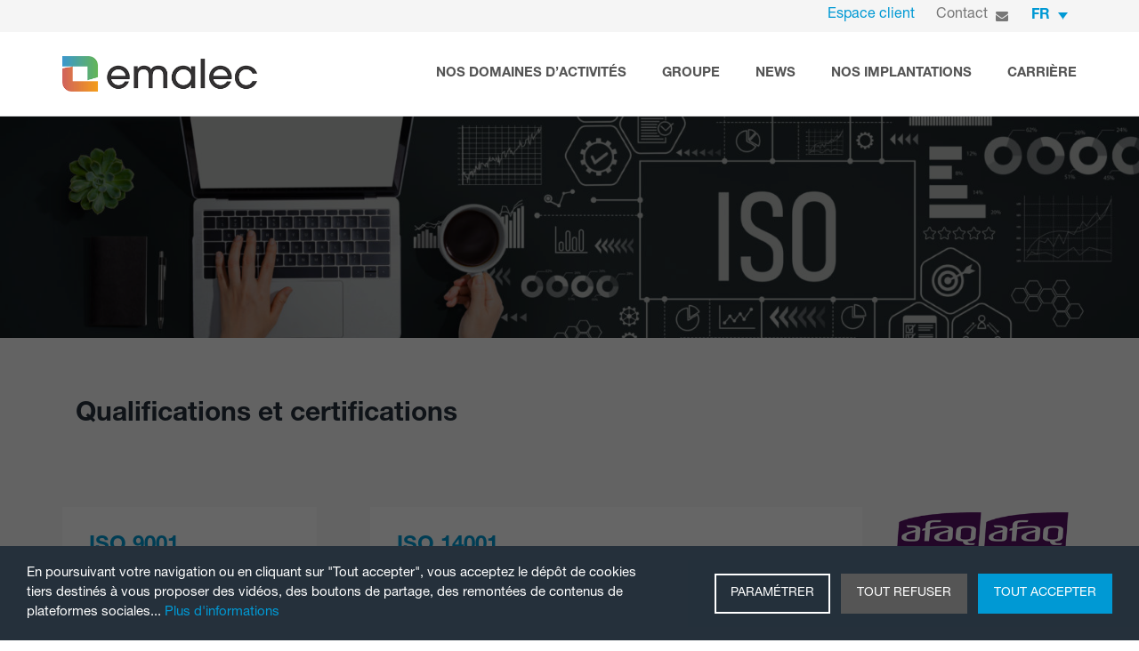

--- FILE ---
content_type: text/html; charset=UTF-8
request_url: https://www.emalec.com/qualifications-et-certifications/
body_size: 14675
content:
<!DOCTYPE html>


<html lang="fr">

<head>

      <script id="Cookiebot" src="https://consent.cookiebot.com/uc.js" data-cbid="9b363601-56da-411c-b2bc-e441769cedec" data-blockingmode="auto" type="text/javascript"></script>

      <meta charset="utf-8" />
      <meta name="viewport" content="width=device-width, initial-scale=1, maximum-scale=1">

      <title>Qualifications et certifications - EMALEC</title>
	<!--  -->

      <meta name='robots' content='index, follow, max-image-preview:large, max-snippet:-1, max-video-preview:-1' />
<link rel="alternate" hreflang="fr" href="https://www.emalec.com/qualifications-et-certifications/" />
<link rel="alternate" hreflang="en" href="https://www.emalec.com/en/qualifications-and-certifications/" />
<link rel="alternate" hreflang="de" href="https://www.emalec.com/de/qualifikationen-und-zertifizierungen/" />
<link rel="alternate" hreflang="es" href="https://www.emalec.com/es/calificaciones-y-certificaciones/" />
<link rel="alternate" hreflang="x-default" href="https://www.emalec.com/qualifications-et-certifications/" />

<!-- Google Tag Manager for WordPress by gtm4wp.com -->
<script data-cfasync="false" data-pagespeed-no-defer>
	var gtm4wp_datalayer_name = "dataLayer";
	var dataLayer = dataLayer || [];
</script>
<!-- End Google Tag Manager for WordPress by gtm4wp.com -->
	<!-- This site is optimized with the Yoast SEO plugin v23.6 - https://yoast.com/wordpress/plugins/seo/ -->
	<meta name="description" content="Qualifications et certificationsISO 9001Notre système de management intégré est conforme aux exigences des normes ISO 9001 pour nos sites EMALEC SAS" />
	<link rel="canonical" href="https://www.emalec.com/qualifications-et-certifications/" />
	<meta property="og:locale" content="fr_FR" />
	<meta property="og:type" content="article" />
	<meta property="og:title" content="Qualifications et certifications - EMALEC" />
	<meta property="og:description" content="Qualifications et certificationsISO 9001Notre système de management intégré est conforme aux exigences des normes ISO 9001 pour nos sites EMALEC SAS" />
	<meta property="og:url" content="https://www.emalec.com/qualifications-et-certifications/" />
	<meta property="og:site_name" content="EMALEC" />
	<meta property="article:modified_time" content="2024-09-23T08:55:18+00:00" />
	<meta property="og:image" content="https://www.emalec.com/wp-content/uploads/2021/09/AdobeStock_307459279-scaled.jpeg" />
	<meta name="twitter:card" content="summary_large_image" />
	<meta name="twitter:label1" content="Durée de lecture estimée" />
	<meta name="twitter:data1" content="4 minutes" />
	<script type="application/ld+json" class="yoast-schema-graph">{"@context":"https://schema.org","@graph":[{"@type":"WebPage","@id":"https://www.emalec.com/qualifications-et-certifications/","url":"https://www.emalec.com/qualifications-et-certifications/","name":"Qualifications et certifications - EMALEC","isPartOf":{"@id":"https://www.emalec.com/#website"},"primaryImageOfPage":{"@id":"https://www.emalec.com/qualifications-et-certifications/#primaryimage"},"image":{"@id":"https://www.emalec.com/qualifications-et-certifications/#primaryimage"},"thumbnailUrl":"https://www.emalec.com/wp-content/uploads/2021/09/AdobeStock_307459279-scaled.jpeg","datePublished":"2021-09-21T08:27:29+00:00","dateModified":"2024-09-23T08:55:18+00:00","description":"Qualifications et certificationsISO 9001Notre système de management intégré est conforme aux exigences des normes ISO 9001 pour nos sites EMALEC SAS","breadcrumb":{"@id":"https://www.emalec.com/qualifications-et-certifications/#breadcrumb"},"inLanguage":"fr-FR","potentialAction":[{"@type":"ReadAction","target":["https://www.emalec.com/qualifications-et-certifications/"]}]},{"@type":"ImageObject","inLanguage":"fr-FR","@id":"https://www.emalec.com/qualifications-et-certifications/#primaryimage","url":"https://www.emalec.com/wp-content/uploads/2021/09/AdobeStock_307459279-scaled.jpeg","contentUrl":"https://www.emalec.com/wp-content/uploads/2021/09/AdobeStock_307459279-scaled.jpeg","width":2560,"height":852,"caption":"iso"},{"@type":"BreadcrumbList","@id":"https://www.emalec.com/qualifications-et-certifications/#breadcrumb","itemListElement":[{"@type":"ListItem","position":1,"name":"Accueil","item":"https://www.emalec.com/"},{"@type":"ListItem","position":2,"name":"Qualifications et certifications"}]},{"@type":"WebSite","@id":"https://www.emalec.com/#website","url":"https://www.emalec.com/","name":"EMALEC","description":"Le département multitechnique du groupe Samsic","publisher":{"@id":"https://www.emalec.com/#organization"},"potentialAction":[{"@type":"SearchAction","target":{"@type":"EntryPoint","urlTemplate":"https://www.emalec.com/?s={search_term_string}"},"query-input":{"@type":"PropertyValueSpecification","valueRequired":true,"valueName":"search_term_string"}}],"inLanguage":"fr-FR"},{"@type":"Organization","@id":"https://www.emalec.com/#organization","name":"EMALEC","url":"https://www.emalec.com/","logo":{"@type":"ImageObject","inLanguage":"fr-FR","@id":"https://www.emalec.com/#/schema/logo/image/","url":"https://www.emalec.com/wp-content/uploads/2022/03/test-teams-1.png","contentUrl":"https://www.emalec.com/wp-content/uploads/2022/03/test-teams-1.png","width":354,"height":508,"caption":"EMALEC"},"image":{"@id":"https://www.emalec.com/#/schema/logo/image/"}}]}</script>
	<!-- / Yoast SEO plugin. -->


<script type="text/javascript">
/* <![CDATA[ */
window._wpemojiSettings = {"baseUrl":"https:\/\/s.w.org\/images\/core\/emoji\/15.0.3\/72x72\/","ext":".png","svgUrl":"https:\/\/s.w.org\/images\/core\/emoji\/15.0.3\/svg\/","svgExt":".svg","source":{"concatemoji":"https:\/\/www.emalec.com\/wp-includes\/js\/wp-emoji-release.min.js?ver=6.6.2"}};
/*! This file is auto-generated */
!function(i,n){var o,s,e;function c(e){try{var t={supportTests:e,timestamp:(new Date).valueOf()};sessionStorage.setItem(o,JSON.stringify(t))}catch(e){}}function p(e,t,n){e.clearRect(0,0,e.canvas.width,e.canvas.height),e.fillText(t,0,0);var t=new Uint32Array(e.getImageData(0,0,e.canvas.width,e.canvas.height).data),r=(e.clearRect(0,0,e.canvas.width,e.canvas.height),e.fillText(n,0,0),new Uint32Array(e.getImageData(0,0,e.canvas.width,e.canvas.height).data));return t.every(function(e,t){return e===r[t]})}function u(e,t,n){switch(t){case"flag":return n(e,"\ud83c\udff3\ufe0f\u200d\u26a7\ufe0f","\ud83c\udff3\ufe0f\u200b\u26a7\ufe0f")?!1:!n(e,"\ud83c\uddfa\ud83c\uddf3","\ud83c\uddfa\u200b\ud83c\uddf3")&&!n(e,"\ud83c\udff4\udb40\udc67\udb40\udc62\udb40\udc65\udb40\udc6e\udb40\udc67\udb40\udc7f","\ud83c\udff4\u200b\udb40\udc67\u200b\udb40\udc62\u200b\udb40\udc65\u200b\udb40\udc6e\u200b\udb40\udc67\u200b\udb40\udc7f");case"emoji":return!n(e,"\ud83d\udc26\u200d\u2b1b","\ud83d\udc26\u200b\u2b1b")}return!1}function f(e,t,n){var r="undefined"!=typeof WorkerGlobalScope&&self instanceof WorkerGlobalScope?new OffscreenCanvas(300,150):i.createElement("canvas"),a=r.getContext("2d",{willReadFrequently:!0}),o=(a.textBaseline="top",a.font="600 32px Arial",{});return e.forEach(function(e){o[e]=t(a,e,n)}),o}function t(e){var t=i.createElement("script");t.src=e,t.defer=!0,i.head.appendChild(t)}"undefined"!=typeof Promise&&(o="wpEmojiSettingsSupports",s=["flag","emoji"],n.supports={everything:!0,everythingExceptFlag:!0},e=new Promise(function(e){i.addEventListener("DOMContentLoaded",e,{once:!0})}),new Promise(function(t){var n=function(){try{var e=JSON.parse(sessionStorage.getItem(o));if("object"==typeof e&&"number"==typeof e.timestamp&&(new Date).valueOf()<e.timestamp+604800&&"object"==typeof e.supportTests)return e.supportTests}catch(e){}return null}();if(!n){if("undefined"!=typeof Worker&&"undefined"!=typeof OffscreenCanvas&&"undefined"!=typeof URL&&URL.createObjectURL&&"undefined"!=typeof Blob)try{var e="postMessage("+f.toString()+"("+[JSON.stringify(s),u.toString(),p.toString()].join(",")+"));",r=new Blob([e],{type:"text/javascript"}),a=new Worker(URL.createObjectURL(r),{name:"wpTestEmojiSupports"});return void(a.onmessage=function(e){c(n=e.data),a.terminate(),t(n)})}catch(e){}c(n=f(s,u,p))}t(n)}).then(function(e){for(var t in e)n.supports[t]=e[t],n.supports.everything=n.supports.everything&&n.supports[t],"flag"!==t&&(n.supports.everythingExceptFlag=n.supports.everythingExceptFlag&&n.supports[t]);n.supports.everythingExceptFlag=n.supports.everythingExceptFlag&&!n.supports.flag,n.DOMReady=!1,n.readyCallback=function(){n.DOMReady=!0}}).then(function(){return e}).then(function(){var e;n.supports.everything||(n.readyCallback(),(e=n.source||{}).concatemoji?t(e.concatemoji):e.wpemoji&&e.twemoji&&(t(e.twemoji),t(e.wpemoji)))}))}((window,document),window._wpemojiSettings);
/* ]]> */
</script>
<style id='wp-emoji-styles-inline-css' type='text/css'>

	img.wp-smiley, img.emoji {
		display: inline !important;
		border: none !important;
		box-shadow: none !important;
		height: 1em !important;
		width: 1em !important;
		margin: 0 0.07em !important;
		vertical-align: -0.1em !important;
		background: none !important;
		padding: 0 !important;
	}
</style>
<style id='classic-theme-styles-inline-css' type='text/css'>
/*! This file is auto-generated */
.wp-block-button__link{color:#fff;background-color:#32373c;border-radius:9999px;box-shadow:none;text-decoration:none;padding:calc(.667em + 2px) calc(1.333em + 2px);font-size:1.125em}.wp-block-file__button{background:#32373c;color:#fff;text-decoration:none}
</style>
<style id='global-styles-inline-css' type='text/css'>
:root{--wp--preset--aspect-ratio--square: 1;--wp--preset--aspect-ratio--4-3: 4/3;--wp--preset--aspect-ratio--3-4: 3/4;--wp--preset--aspect-ratio--3-2: 3/2;--wp--preset--aspect-ratio--2-3: 2/3;--wp--preset--aspect-ratio--16-9: 16/9;--wp--preset--aspect-ratio--9-16: 9/16;--wp--preset--color--black: #000000;--wp--preset--color--cyan-bluish-gray: #abb8c3;--wp--preset--color--white: #ffffff;--wp--preset--color--pale-pink: #f78da7;--wp--preset--color--vivid-red: #cf2e2e;--wp--preset--color--luminous-vivid-orange: #ff6900;--wp--preset--color--luminous-vivid-amber: #fcb900;--wp--preset--color--light-green-cyan: #7bdcb5;--wp--preset--color--vivid-green-cyan: #00d084;--wp--preset--color--pale-cyan-blue: #8ed1fc;--wp--preset--color--vivid-cyan-blue: #0693e3;--wp--preset--color--vivid-purple: #9b51e0;--wp--preset--gradient--vivid-cyan-blue-to-vivid-purple: linear-gradient(135deg,rgba(6,147,227,1) 0%,rgb(155,81,224) 100%);--wp--preset--gradient--light-green-cyan-to-vivid-green-cyan: linear-gradient(135deg,rgb(122,220,180) 0%,rgb(0,208,130) 100%);--wp--preset--gradient--luminous-vivid-amber-to-luminous-vivid-orange: linear-gradient(135deg,rgba(252,185,0,1) 0%,rgba(255,105,0,1) 100%);--wp--preset--gradient--luminous-vivid-orange-to-vivid-red: linear-gradient(135deg,rgba(255,105,0,1) 0%,rgb(207,46,46) 100%);--wp--preset--gradient--very-light-gray-to-cyan-bluish-gray: linear-gradient(135deg,rgb(238,238,238) 0%,rgb(169,184,195) 100%);--wp--preset--gradient--cool-to-warm-spectrum: linear-gradient(135deg,rgb(74,234,220) 0%,rgb(151,120,209) 20%,rgb(207,42,186) 40%,rgb(238,44,130) 60%,rgb(251,105,98) 80%,rgb(254,248,76) 100%);--wp--preset--gradient--blush-light-purple: linear-gradient(135deg,rgb(255,206,236) 0%,rgb(152,150,240) 100%);--wp--preset--gradient--blush-bordeaux: linear-gradient(135deg,rgb(254,205,165) 0%,rgb(254,45,45) 50%,rgb(107,0,62) 100%);--wp--preset--gradient--luminous-dusk: linear-gradient(135deg,rgb(255,203,112) 0%,rgb(199,81,192) 50%,rgb(65,88,208) 100%);--wp--preset--gradient--pale-ocean: linear-gradient(135deg,rgb(255,245,203) 0%,rgb(182,227,212) 50%,rgb(51,167,181) 100%);--wp--preset--gradient--electric-grass: linear-gradient(135deg,rgb(202,248,128) 0%,rgb(113,206,126) 100%);--wp--preset--gradient--midnight: linear-gradient(135deg,rgb(2,3,129) 0%,rgb(40,116,252) 100%);--wp--preset--font-size--small: 13px;--wp--preset--font-size--medium: 20px;--wp--preset--font-size--large: 36px;--wp--preset--font-size--x-large: 42px;--wp--preset--spacing--20: 0.44rem;--wp--preset--spacing--30: 0.67rem;--wp--preset--spacing--40: 1rem;--wp--preset--spacing--50: 1.5rem;--wp--preset--spacing--60: 2.25rem;--wp--preset--spacing--70: 3.38rem;--wp--preset--spacing--80: 5.06rem;--wp--preset--shadow--natural: 6px 6px 9px rgba(0, 0, 0, 0.2);--wp--preset--shadow--deep: 12px 12px 50px rgba(0, 0, 0, 0.4);--wp--preset--shadow--sharp: 6px 6px 0px rgba(0, 0, 0, 0.2);--wp--preset--shadow--outlined: 6px 6px 0px -3px rgba(255, 255, 255, 1), 6px 6px rgba(0, 0, 0, 1);--wp--preset--shadow--crisp: 6px 6px 0px rgba(0, 0, 0, 1);}:where(.is-layout-flex){gap: 0.5em;}:where(.is-layout-grid){gap: 0.5em;}body .is-layout-flex{display: flex;}.is-layout-flex{flex-wrap: wrap;align-items: center;}.is-layout-flex > :is(*, div){margin: 0;}body .is-layout-grid{display: grid;}.is-layout-grid > :is(*, div){margin: 0;}:where(.wp-block-columns.is-layout-flex){gap: 2em;}:where(.wp-block-columns.is-layout-grid){gap: 2em;}:where(.wp-block-post-template.is-layout-flex){gap: 1.25em;}:where(.wp-block-post-template.is-layout-grid){gap: 1.25em;}.has-black-color{color: var(--wp--preset--color--black) !important;}.has-cyan-bluish-gray-color{color: var(--wp--preset--color--cyan-bluish-gray) !important;}.has-white-color{color: var(--wp--preset--color--white) !important;}.has-pale-pink-color{color: var(--wp--preset--color--pale-pink) !important;}.has-vivid-red-color{color: var(--wp--preset--color--vivid-red) !important;}.has-luminous-vivid-orange-color{color: var(--wp--preset--color--luminous-vivid-orange) !important;}.has-luminous-vivid-amber-color{color: var(--wp--preset--color--luminous-vivid-amber) !important;}.has-light-green-cyan-color{color: var(--wp--preset--color--light-green-cyan) !important;}.has-vivid-green-cyan-color{color: var(--wp--preset--color--vivid-green-cyan) !important;}.has-pale-cyan-blue-color{color: var(--wp--preset--color--pale-cyan-blue) !important;}.has-vivid-cyan-blue-color{color: var(--wp--preset--color--vivid-cyan-blue) !important;}.has-vivid-purple-color{color: var(--wp--preset--color--vivid-purple) !important;}.has-black-background-color{background-color: var(--wp--preset--color--black) !important;}.has-cyan-bluish-gray-background-color{background-color: var(--wp--preset--color--cyan-bluish-gray) !important;}.has-white-background-color{background-color: var(--wp--preset--color--white) !important;}.has-pale-pink-background-color{background-color: var(--wp--preset--color--pale-pink) !important;}.has-vivid-red-background-color{background-color: var(--wp--preset--color--vivid-red) !important;}.has-luminous-vivid-orange-background-color{background-color: var(--wp--preset--color--luminous-vivid-orange) !important;}.has-luminous-vivid-amber-background-color{background-color: var(--wp--preset--color--luminous-vivid-amber) !important;}.has-light-green-cyan-background-color{background-color: var(--wp--preset--color--light-green-cyan) !important;}.has-vivid-green-cyan-background-color{background-color: var(--wp--preset--color--vivid-green-cyan) !important;}.has-pale-cyan-blue-background-color{background-color: var(--wp--preset--color--pale-cyan-blue) !important;}.has-vivid-cyan-blue-background-color{background-color: var(--wp--preset--color--vivid-cyan-blue) !important;}.has-vivid-purple-background-color{background-color: var(--wp--preset--color--vivid-purple) !important;}.has-black-border-color{border-color: var(--wp--preset--color--black) !important;}.has-cyan-bluish-gray-border-color{border-color: var(--wp--preset--color--cyan-bluish-gray) !important;}.has-white-border-color{border-color: var(--wp--preset--color--white) !important;}.has-pale-pink-border-color{border-color: var(--wp--preset--color--pale-pink) !important;}.has-vivid-red-border-color{border-color: var(--wp--preset--color--vivid-red) !important;}.has-luminous-vivid-orange-border-color{border-color: var(--wp--preset--color--luminous-vivid-orange) !important;}.has-luminous-vivid-amber-border-color{border-color: var(--wp--preset--color--luminous-vivid-amber) !important;}.has-light-green-cyan-border-color{border-color: var(--wp--preset--color--light-green-cyan) !important;}.has-vivid-green-cyan-border-color{border-color: var(--wp--preset--color--vivid-green-cyan) !important;}.has-pale-cyan-blue-border-color{border-color: var(--wp--preset--color--pale-cyan-blue) !important;}.has-vivid-cyan-blue-border-color{border-color: var(--wp--preset--color--vivid-cyan-blue) !important;}.has-vivid-purple-border-color{border-color: var(--wp--preset--color--vivid-purple) !important;}.has-vivid-cyan-blue-to-vivid-purple-gradient-background{background: var(--wp--preset--gradient--vivid-cyan-blue-to-vivid-purple) !important;}.has-light-green-cyan-to-vivid-green-cyan-gradient-background{background: var(--wp--preset--gradient--light-green-cyan-to-vivid-green-cyan) !important;}.has-luminous-vivid-amber-to-luminous-vivid-orange-gradient-background{background: var(--wp--preset--gradient--luminous-vivid-amber-to-luminous-vivid-orange) !important;}.has-luminous-vivid-orange-to-vivid-red-gradient-background{background: var(--wp--preset--gradient--luminous-vivid-orange-to-vivid-red) !important;}.has-very-light-gray-to-cyan-bluish-gray-gradient-background{background: var(--wp--preset--gradient--very-light-gray-to-cyan-bluish-gray) !important;}.has-cool-to-warm-spectrum-gradient-background{background: var(--wp--preset--gradient--cool-to-warm-spectrum) !important;}.has-blush-light-purple-gradient-background{background: var(--wp--preset--gradient--blush-light-purple) !important;}.has-blush-bordeaux-gradient-background{background: var(--wp--preset--gradient--blush-bordeaux) !important;}.has-luminous-dusk-gradient-background{background: var(--wp--preset--gradient--luminous-dusk) !important;}.has-pale-ocean-gradient-background{background: var(--wp--preset--gradient--pale-ocean) !important;}.has-electric-grass-gradient-background{background: var(--wp--preset--gradient--electric-grass) !important;}.has-midnight-gradient-background{background: var(--wp--preset--gradient--midnight) !important;}.has-small-font-size{font-size: var(--wp--preset--font-size--small) !important;}.has-medium-font-size{font-size: var(--wp--preset--font-size--medium) !important;}.has-large-font-size{font-size: var(--wp--preset--font-size--large) !important;}.has-x-large-font-size{font-size: var(--wp--preset--font-size--x-large) !important;}
:where(.wp-block-post-template.is-layout-flex){gap: 1.25em;}:where(.wp-block-post-template.is-layout-grid){gap: 1.25em;}
:where(.wp-block-columns.is-layout-flex){gap: 2em;}:where(.wp-block-columns.is-layout-grid){gap: 2em;}
:root :where(.wp-block-pullquote){font-size: 1.5em;line-height: 1.6;}
</style>
<link rel='stylesheet' id='wpml-blocks-css' href='https://www.emalec.com/wp-content/plugins/sitepress-multilingual-cms/dist/css/blocks/styles.css?ver=4.6.13' type='text/css' media='all' />
<link rel='stylesheet' id='cookies-and-content-security-policy-css' href='https://www.emalec.com/wp-content/plugins/cookies-and-content-security-policy/css/cookies-and-content-security-policy.min.css?ver=2.26' type='text/css' media='all' />
<link rel='stylesheet' id='wpml-legacy-dropdown-0-css' href='https://www.emalec.com/wp-content/plugins/sitepress-multilingual-cms/templates/language-switchers/legacy-dropdown/style.min.css?ver=1' type='text/css' media='all' />
<link rel='stylesheet' id='wpml-legacy-horizontal-list-0-css' href='https://www.emalec.com/wp-content/plugins/sitepress-multilingual-cms/templates/language-switchers/legacy-list-horizontal/style.min.css?ver=1' type='text/css' media='all' />
<link rel='stylesheet' id='wdkit-review-form-plugin-css' href='https://www.emalec.com/wp-content/plugins/wdesignkit/assets/css/review-form/review-plugin-form.css?ver=1.2.91769098347' type='text/css' media='all' />
<link rel='stylesheet' id='elementor-icons-css' href='https://www.emalec.com/wp-content/plugins/elementor/assets/lib/eicons/css/elementor-icons.min.css?ver=5.25.0' type='text/css' media='all' />
<link rel='stylesheet' id='elementor-frontend-css' href='https://www.emalec.com/wp-content/plugins/elementor/assets/css/frontend-lite.min.css?ver=3.18.3' type='text/css' media='all' />
<link rel='stylesheet' id='swiper-css' href='https://www.emalec.com/wp-content/plugins/elementor/assets/lib/swiper/css/swiper.min.css?ver=5.3.6' type='text/css' media='all' />
<link rel='stylesheet' id='elementor-post-5-css' href='https://www.emalec.com/wp-content/uploads/elementor/css/post-5.css?ver=1722261860' type='text/css' media='all' />
<link rel='stylesheet' id='elementor-pro-css' href='https://www.emalec.com/wp-content/plugins/elementor-pro/assets/css/frontend-lite.min.css?ver=3.15.1' type='text/css' media='all' />
<link rel='stylesheet' id='eihe-front-style-css' href='https://www.emalec.com/wp-content/plugins/image-hover-effects-addon-for-elementor/assets/style.min.css?ver=1.4.4' type='text/css' media='all' />
<link rel='stylesheet' id='elementor-global-css' href='https://www.emalec.com/wp-content/uploads/elementor/css/global.css?ver=1721910384' type='text/css' media='all' />
<link rel='stylesheet' id='elementor-post-723-css' href='https://www.emalec.com/wp-content/uploads/elementor/css/post-723.css?ver=1749465814' type='text/css' media='all' />
<link rel='stylesheet' id='google-fonts-1-css' href='https://fonts.googleapis.com/css?family=Roboto%3A100%2C100italic%2C200%2C200italic%2C300%2C300italic%2C400%2C400italic%2C500%2C500italic%2C600%2C600italic%2C700%2C700italic%2C800%2C800italic%2C900%2C900italic%7CRoboto+Slab%3A100%2C100italic%2C200%2C200italic%2C300%2C300italic%2C400%2C400italic%2C500%2C500italic%2C600%2C600italic%2C700%2C700italic%2C800%2C800italic%2C900%2C900italic&#038;display=auto&#038;ver=6.6.2' type='text/css' media='all' />
<link rel="preconnect" href="https://fonts.gstatic.com/" crossorigin><script type="text/javascript" src="https://www.emalec.com/wp-includes/js/jquery/jquery.min.js?ver=3.7.1" id="jquery-core-js"></script>
<script type="text/javascript" src="https://www.emalec.com/wp-includes/js/jquery/jquery-migrate.min.js?ver=3.4.1" id="jquery-migrate-js"></script>
<script type="text/javascript" id="main-js-extra">
/* <![CDATA[ */
var main_data = {"ajax_url":"https:\/\/www.emalec.com\/wp-admin\/admin-ajax.php"};
/* ]]> */
</script>
<script type="text/javascript" src="https://www.emalec.com/wp-content/themes/emalec/scripts/main.js?ver=6.6.2" id="main-js"></script>
<script type="text/javascript" id="eolia-app-js-extra">
/* <![CDATA[ */
var script_infos = {"ajax_url":"https:\/\/www.emalec.com\/wp-admin\/admin-ajax.php","locale":"fr_FR","lang":"fr_FR","maxfilesize":"32","accordion_limit":"50","allowed_file_extensions":["odt","doc","docx","pages","txt","pdf","png","jpeg","jpg","rtf"],"g_recaptcha":{"key":"6Lcuo1QrAAAAALiM2DSaJjkDeBvAjLA1YWMBMnBE","version":"v2"},"i18n":{"invalid_birth_date":"Date de naissance invalide","wrong_file_extensions":"Extensions de fichier erron\u00e9es (extensions autoris\u00e9es : odt, doc, docx, pages, txt, pdf, png, jpeg, jpg, rtf)","recup_fichier":"T\u00e9l\u00e9chargement du fichier, veuillez patienter\u2026","max_filesize_error":"Le fichier exc\u00e8de la taille limite (32 Mo) !","recup_indeed":"R\u00e9cup\u00e9ration du profil Indeed, veuillez patienter...","recup_linkedin":"R\u00e9cup\u00e9ration du profil LinkedIn, veuillez patienter...","recup_viadeo":"R\u00e9cup\u00e9ration du profil Viadeo, veuillez patienter...","fichier_viadeo":"Mon CV Viadeo","fichier_indeed":"Mon CV Indeed"}};
/* ]]> */
</script>
<script type="text/javascript" src="https://www.emalec.com/wp-content/plugins/eolia-app/dist/javascripts/public_6fd19700.js?ver=2.45.8" id="eolia-app-js"></script>
<script type="text/javascript" src="https://www.emalec.com/wp-content/plugins/sitepress-multilingual-cms/templates/language-switchers/legacy-dropdown/script.min.js?ver=1" id="wpml-legacy-dropdown-0-js"></script>
<link rel="https://api.w.org/" href="https://www.emalec.com/wp-json/" /><link rel="alternate" title="JSON" type="application/json" href="https://www.emalec.com/wp-json/wp/v2/pages/723" /><link rel="EditURI" type="application/rsd+xml" title="RSD" href="https://www.emalec.com/xmlrpc.php?rsd" />
<link rel='shortlink' href='https://www.emalec.com/?p=723' />
<link rel="alternate" title="oEmbed (JSON)" type="application/json+oembed" href="https://www.emalec.com/wp-json/oembed/1.0/embed?url=https%3A%2F%2Fwww.emalec.com%2Fqualifications-et-certifications%2F" />
<link rel="alternate" title="oEmbed (XML)" type="text/xml+oembed" href="https://www.emalec.com/wp-json/oembed/1.0/embed?url=https%3A%2F%2Fwww.emalec.com%2Fqualifications-et-certifications%2F&#038;format=xml" />
<meta name="generator" content="WPML ver:4.6.13 stt:1,4,3,2;" />
<meta name="eolia-app-version" content="2.45.8" />
<!-- Google Tag Manager for WordPress by gtm4wp.com -->
<!-- GTM Container placement set to footer -->
<script data-cfasync="false" data-pagespeed-no-defer>
	var dataLayer_content = {"pagePostType":"page","pagePostType2":"single-page","pagePostAuthor":"comonweb"};
	dataLayer.push( dataLayer_content );
</script>
<script data-cfasync="false">
(function(w,d,s,l,i){w[l]=w[l]||[];w[l].push({'gtm.start':
new Date().getTime(),event:'gtm.js'});var f=d.getElementsByTagName(s)[0],
j=d.createElement(s),dl=l!='dataLayer'?'&l='+l:'';j.async=true;j.src=
'//www.googletagmanager.com/gtm.'+'js?id='+i+dl;f.parentNode.insertBefore(j,f);
})(window,document,'script','dataLayer','GTM-5DH57LK');
</script>
<!-- End Google Tag Manager -->
<!-- End Google Tag Manager for WordPress by gtm4wp.com --><meta name="generator" content="Elementor 3.18.3; features: e_dom_optimization, e_optimized_assets_loading, e_optimized_css_loading, additional_custom_breakpoints, block_editor_assets_optimize, e_image_loading_optimization; settings: css_print_method-external, google_font-enabled, font_display-auto">
<style type="text/css" id="cookies-and-content-security-policy-css-custom"></style><link rel="icon" href="https://www.emalec.com/wp-content/uploads/2025/03/cropped-favicon-32x32.png" sizes="32x32" />
<link rel="icon" href="https://www.emalec.com/wp-content/uploads/2025/03/cropped-favicon-192x192.png" sizes="192x192" />
<link rel="apple-touch-icon" href="https://www.emalec.com/wp-content/uploads/2025/03/cropped-favicon-180x180.png" />
<meta name="msapplication-TileImage" content="https://www.emalec.com/wp-content/uploads/2025/03/cropped-favicon-270x270.png" />

      <link rel="stylesheet" href="https://www.emalec.com/wp-content/themes/emalec/styles/font-awesome.min.css">
      <link rel="stylesheet" href="https://www.emalec.com/wp-content/themes/emalec/styles/main.css">
    

      <!-- <script src="https://ajax.googleapis.com/ajax/libs/jquery/3.5.1/jquery.min.js"></script> -->
      <!-- Ajouté via function.php <script src="/myscripts/main.js"></script> -->

</head>

<body class="lang_fr">
      <header>                              
            <div id="topmenu">
                  <div class="wrapper">
                        <ul id="menu-menu-top" class="menu"><li id="menu-item-54" class="menu-item menu-item-type-custom menu-item-object-custom menu-item-54"><a href="https://client.emalec.com/">Espace client</a></li>
<li id="menu-item-579" class="menu-item menu-item-type-post_type menu-item-object-page menu-item-579"><a href="https://www.emalec.com/contact/">Contact</a></li>
</ul>                                                    <li id="icl_lang_sel_widget-2" class="widget widget_icl_lang_sel_widget">
<div
	 class="wpml-ls-sidebars-langues wpml-ls wpml-ls-legacy-dropdown js-wpml-ls-legacy-dropdown">
	<ul>

		<li tabindex="0" class="wpml-ls-slot-langues wpml-ls-item wpml-ls-item-fr wpml-ls-current-language wpml-ls-first-item wpml-ls-item-legacy-dropdown">
			<a href="#" class="js-wpml-ls-item-toggle wpml-ls-item-toggle">
                <span class="wpml-ls-native">Français</span></a>

			<ul class="wpml-ls-sub-menu">
				
					<li class="wpml-ls-slot-langues wpml-ls-item wpml-ls-item-en">
						<a href="https://www.emalec.com/en/qualifications-and-certifications/" class="wpml-ls-link">
                            <span class="wpml-ls-display">Anglais</span></a>
					</li>

				
					<li class="wpml-ls-slot-langues wpml-ls-item wpml-ls-item-de">
						<a href="https://www.emalec.com/de/qualifikationen-und-zertifizierungen/" class="wpml-ls-link">
                            <span class="wpml-ls-display">Allemand</span></a>
					</li>

				
					<li class="wpml-ls-slot-langues wpml-ls-item wpml-ls-item-es wpml-ls-last-item">
						<a href="https://www.emalec.com/es/calificaciones-y-certificaciones/" class="wpml-ls-link">
                            <span class="wpml-ls-display">Espagnol</span></a>
					</li>

							</ul>

		</li>

	</ul>
</div>
</li>
                                          </div>
            </div>
            <div id="mainmenu">
                  <div class="wrapper">
                        <div class="left">
                              <a href="https://www.emalec.com">
                                    <img src="https://www.emalec.com/wp-content/themes/emalec/images/logo-emalec.png" alt="Logo d'Emalec" />
                              </a>
                        </div>
                        <div class="right">
                              <ul id="menu-menu-principal" class="menu"><li id="menu-item-49" class="menu-item menu-item-type-custom menu-item-object-custom menu-item-has-children menu-item-49"><a href="#">Nos domaines d&#8217;activités</a>
<ul class="sub-menu">
	<li id="menu-item-11058" class="menu-item menu-item-type-post_type menu-item-object-page menu-item-11058"><a href="https://www.emalec.com/nos-prestations/">Nos prestations</a></li>
	<li id="menu-item-647" class="menu-item menu-item-type-post_type menu-item-object-page menu-item-647"><a href="https://www.emalec.com/savoir-faire/">Notre savoir-faire</a></li>
	<li id="menu-item-655" class="menu-item menu-item-type-post_type menu-item-object-page menu-item-655"><a href="https://www.emalec.com/process/">Process Emalec</a></li>
	<li id="menu-item-741" class="menu-item menu-item-type-post_type menu-item-object-page menu-item-741"><a href="https://www.emalec.com/secteurs/">Nos marchés</a></li>
</ul>
</li>
<li id="menu-item-50" class="menu-item menu-item-type-custom menu-item-object-custom menu-item-has-children menu-item-50"><a href="#">Groupe</a>
<ul class="sub-menu">
	<li id="menu-item-659" class="menu-item menu-item-type-post_type menu-item-object-page menu-item-659"><a href="https://www.emalec.com/groupe/">A propos</a></li>
	<li id="menu-item-673" class="menu-item menu-item-type-post_type menu-item-object-page menu-item-673"><a href="https://www.emalec.com/engagements/">Engagements</a></li>
	<li id="menu-item-6643" class="menu-item menu-item-type-post_type menu-item-object-page menu-item-6643"><a href="https://www.emalec.com/nos-valeurs/">Nos valeurs</a></li>
	<li id="menu-item-11021" class="menu-item menu-item-type-post_type menu-item-object-page menu-item-11021"><a href="https://www.emalec.com/orientations-strategiques-2030/">Orientations stratégiques 2030</a></li>
</ul>
</li>
<li id="menu-item-4312" class="menu-item menu-item-type-post_type menu-item-object-page menu-item-4312"><a href="https://www.emalec.com/news/">News</a></li>
<li id="menu-item-51" class="menu-item menu-item-type-custom menu-item-object-custom menu-item-has-children menu-item-51"><a href="#">Nos implantations</a>
<ul class="sub-menu">
	<li id="menu-item-815" class="menu-item menu-item-type-post_type menu-item-object-page menu-item-815"><a href="https://www.emalec.com/emalec/">Emalec</a></li>
	<li id="menu-item-819" class="menu-item menu-item-type-post_type menu-item-object-page menu-item-819"><a href="https://www.emalec.com/emalec-idf/">Emalec Ile de France</a></li>
	<li id="menu-item-818" class="menu-item menu-item-type-post_type menu-item-object-page menu-item-818"><a href="https://www.emalec.com/emalec-iberica/">Emalec Iberica</a></li>
	<li id="menu-item-707" class="menu-item menu-item-type-post_type menu-item-object-page menu-item-707"><a href="https://www.emalec.com/scs/">SCS</a></li>
	<li id="menu-item-821" class="menu-item menu-item-type-post_type menu-item-object-page menu-item-821"><a href="https://www.emalec.com/magestime-contractant-general/">Magestime</a></li>
</ul>
</li>
<li id="menu-item-7718" class="menu-item menu-item-type-post_type menu-item-object-page menu-item-has-children menu-item-7718"><a href="https://www.emalec.com/carriere/">Carrière</a>
<ul class="sub-menu">
	<li id="menu-item-10664" class="menu-item menu-item-type-post_type menu-item-object-page menu-item-10664"><a href="https://www.emalec.com/emalec-academy/">Emalec Academy</a></li>
	<li id="menu-item-8770" class="menu-item menu-item-type-post_type menu-item-object-page menu-item-8770"><a href="https://www.emalec.com/carriere/">Carrière</a></li>
	<li id="menu-item-4278" class="menu-item menu-item-type-post_type menu-item-object-page menu-item-4278"><a href="https://www.emalec.com/nos-offres-demploi/">Nos offres d’emploi</a></li>
	<li id="menu-item-585" class="menu-item menu-item-type-post_type menu-item-object-page menu-item-585"><a href="https://www.emalec.com/postulez-maintenant/">Postulez maintenant</a></li>
</ul>
</li>
</ul>                              <div id="btn-burger"></div>
                        </div>
                  </div>
            </div>
            <div id="respnav">

                  <!-- Menu principal -->
                  <ul id="menu-menu-principal-1" class="menu"><li class="menu-item menu-item-type-custom menu-item-object-custom menu-item-has-children menu-item-49"><a href="#">Nos domaines d&#8217;activités</a>
<ul class="sub-menu">
	<li class="menu-item menu-item-type-post_type menu-item-object-page menu-item-11058"><a href="https://www.emalec.com/nos-prestations/">Nos prestations</a></li>
	<li class="menu-item menu-item-type-post_type menu-item-object-page menu-item-647"><a href="https://www.emalec.com/savoir-faire/">Notre savoir-faire</a></li>
	<li class="menu-item menu-item-type-post_type menu-item-object-page menu-item-655"><a href="https://www.emalec.com/process/">Process Emalec</a></li>
	<li class="menu-item menu-item-type-post_type menu-item-object-page menu-item-741"><a href="https://www.emalec.com/secteurs/">Nos marchés</a></li>
</ul>
</li>
<li class="menu-item menu-item-type-custom menu-item-object-custom menu-item-has-children menu-item-50"><a href="#">Groupe</a>
<ul class="sub-menu">
	<li class="menu-item menu-item-type-post_type menu-item-object-page menu-item-659"><a href="https://www.emalec.com/groupe/">A propos</a></li>
	<li class="menu-item menu-item-type-post_type menu-item-object-page menu-item-673"><a href="https://www.emalec.com/engagements/">Engagements</a></li>
	<li class="menu-item menu-item-type-post_type menu-item-object-page menu-item-6643"><a href="https://www.emalec.com/nos-valeurs/">Nos valeurs</a></li>
	<li class="menu-item menu-item-type-post_type menu-item-object-page menu-item-11021"><a href="https://www.emalec.com/orientations-strategiques-2030/">Orientations stratégiques 2030</a></li>
</ul>
</li>
<li class="menu-item menu-item-type-post_type menu-item-object-page menu-item-4312"><a href="https://www.emalec.com/news/">News</a></li>
<li class="menu-item menu-item-type-custom menu-item-object-custom menu-item-has-children menu-item-51"><a href="#">Nos implantations</a>
<ul class="sub-menu">
	<li class="menu-item menu-item-type-post_type menu-item-object-page menu-item-815"><a href="https://www.emalec.com/emalec/">Emalec</a></li>
	<li class="menu-item menu-item-type-post_type menu-item-object-page menu-item-819"><a href="https://www.emalec.com/emalec-idf/">Emalec Ile de France</a></li>
	<li class="menu-item menu-item-type-post_type menu-item-object-page menu-item-818"><a href="https://www.emalec.com/emalec-iberica/">Emalec Iberica</a></li>
	<li class="menu-item menu-item-type-post_type menu-item-object-page menu-item-707"><a href="https://www.emalec.com/scs/">SCS</a></li>
	<li class="menu-item menu-item-type-post_type menu-item-object-page menu-item-821"><a href="https://www.emalec.com/magestime-contractant-general/">Magestime</a></li>
</ul>
</li>
<li class="menu-item menu-item-type-post_type menu-item-object-page menu-item-has-children menu-item-7718"><a href="https://www.emalec.com/carriere/">Carrière</a>
<ul class="sub-menu">
	<li class="menu-item menu-item-type-post_type menu-item-object-page menu-item-10664"><a href="https://www.emalec.com/emalec-academy/">Emalec Academy</a></li>
	<li class="menu-item menu-item-type-post_type menu-item-object-page menu-item-8770"><a href="https://www.emalec.com/carriere/">Carrière</a></li>
	<li class="menu-item menu-item-type-post_type menu-item-object-page menu-item-4278"><a href="https://www.emalec.com/nos-offres-demploi/">Nos offres d’emploi</a></li>
	<li class="menu-item menu-item-type-post_type menu-item-object-page menu-item-585"><a href="https://www.emalec.com/postulez-maintenant/">Postulez maintenant</a></li>
</ul>
</li>
</ul>
            </div> 
            <a id="cookiessettings" href="#cookiesAndContentPolicySettings">Gérer mes cookies</a>
      </header>



<section id="content">

    		<div data-elementor-type="wp-page" data-elementor-id="723" class="elementor elementor-723" data-elementor-post-type="page">
									<section class="elementor-section elementor-top-section elementor-element elementor-element-7728b0cd elementor-section-full_width elementor-section-height-default elementor-section-height-default" data-id="7728b0cd" data-element_type="section" id="banner">
						<div class="elementor-container elementor-column-gap-no">
					<div class="elementor-column elementor-col-100 elementor-top-column elementor-element elementor-element-71961b3" data-id="71961b3" data-element_type="column">
			<div class="elementor-widget-wrap elementor-element-populated">
								<div class="elementor-element elementor-element-30910a29 elementor-widget elementor-widget-image" data-id="30910a29" data-element_type="widget" data-widget_type="image.default">
				<div class="elementor-widget-container">
			<style>/*! elementor - v3.18.0 - 20-12-2023 */
.elementor-widget-image{text-align:center}.elementor-widget-image a{display:inline-block}.elementor-widget-image a img[src$=".svg"]{width:48px}.elementor-widget-image img{vertical-align:middle;display:inline-block}</style>												<img fetchpriority="high" decoding="async" width="2560" height="852" src="https://www.emalec.com/wp-content/uploads/2021/09/AdobeStock_307459279-scaled.jpeg" class="attachment-full size-full wp-image-1753" alt="iso" srcset="https://www.emalec.com/wp-content/uploads/2021/09/AdobeStock_307459279-scaled.jpeg 2560w, https://www.emalec.com/wp-content/uploads/2021/09/AdobeStock_307459279-300x100.jpeg 300w, https://www.emalec.com/wp-content/uploads/2021/09/AdobeStock_307459279-1024x341.jpeg 1024w, https://www.emalec.com/wp-content/uploads/2021/09/AdobeStock_307459279-768x256.jpeg 768w, https://www.emalec.com/wp-content/uploads/2021/09/AdobeStock_307459279-1536x511.jpeg 1536w, https://www.emalec.com/wp-content/uploads/2021/09/AdobeStock_307459279-2048x682.jpeg 2048w" sizes="(max-width: 2560px) 100vw, 2560px" />															</div>
				</div>
					</div>
		</div>
							</div>
		</section>
				<section class="elementor-section elementor-top-section elementor-element elementor-element-144489e elementor-section-content-middle elementor-section-boxed elementor-section-height-default elementor-section-height-default" data-id="144489e" data-element_type="section" data-settings="{&quot;background_background&quot;:&quot;classic&quot;}">
						<div class="elementor-container elementor-column-gap-no">
					<div class="elementor-column elementor-col-100 elementor-top-column elementor-element elementor-element-38fb77f" data-id="38fb77f" data-element_type="column">
			<div class="elementor-widget-wrap elementor-element-populated">
								<div class="elementor-element elementor-element-294882f3 elementor-widget elementor-widget-text-editor" data-id="294882f3" data-element_type="widget" data-widget_type="text-editor.default">
				<div class="elementor-widget-container">
			<style>/*! elementor - v3.18.0 - 20-12-2023 */
.elementor-widget-text-editor.elementor-drop-cap-view-stacked .elementor-drop-cap{background-color:#69727d;color:#fff}.elementor-widget-text-editor.elementor-drop-cap-view-framed .elementor-drop-cap{color:#69727d;border:3px solid;background-color:transparent}.elementor-widget-text-editor:not(.elementor-drop-cap-view-default) .elementor-drop-cap{margin-top:8px}.elementor-widget-text-editor:not(.elementor-drop-cap-view-default) .elementor-drop-cap-letter{width:1em;height:1em}.elementor-widget-text-editor .elementor-drop-cap{float:left;text-align:center;line-height:1;font-size:50px}.elementor-widget-text-editor .elementor-drop-cap-letter{display:inline-block}</style>				<h1>Qualifications et certifications</h1>						</div>
				</div>
					</div>
		</div>
							</div>
		</section>
				<section class="elementor-section elementor-top-section elementor-element elementor-element-3b04c58 elementor-section-content-middle elementor-section-boxed elementor-section-height-default elementor-section-height-default" data-id="3b04c58" data-element_type="section" data-settings="{&quot;background_background&quot;:&quot;classic&quot;}">
						<div class="elementor-container elementor-column-gap-no">
					<div class="elementor-column elementor-col-33 elementor-top-column elementor-element elementor-element-4dab8a3" data-id="4dab8a3" data-element_type="column">
			<div class="elementor-widget-wrap elementor-element-populated">
								<div class="elementor-element elementor-element-e6247d9 elementor-widget elementor-widget-text-editor" data-id="e6247d9" data-element_type="widget" data-widget_type="text-editor.default">
				<div class="elementor-widget-container">
							<h2>ISO 9001</h2><p>Notre système de management intégré est conforme aux exigences des normes ISO 9001 pour nos sites EMALEC SAS (FR-69), EMALEC IDF (FR-93) et EMALEC IBERICA (ES).</p><p><a href="https://www.emalec.com/wp-content/uploads/2024/02/certificat-iso-9001-renouv.pdf">ISO9001 EMALEC/ EMALEC IDF</a></p><p><a href="https://www.emalec.com/wp-content/uploads/2024/04/34_5200_21_3022_EMALEC-IBERICA-GRUPO-SAMSIC_CAST.pdf">Certification ISO 9001 EMALEC IBERICA</a></p>						</div>
				</div>
					</div>
		</div>
				<div class="elementor-column elementor-col-33 elementor-top-column elementor-element elementor-element-b65900e" data-id="b65900e" data-element_type="column">
			<div class="elementor-widget-wrap elementor-element-populated">
								<div class="elementor-element elementor-element-ece09b3 elementor-widget elementor-widget-text-editor" data-id="ece09b3" data-element_type="widget" data-widget_type="text-editor.default">
				<div class="elementor-widget-container">
							<h2>ISO 14001</h2><p>La norme ISO 14001 certifie qu&#8217;EMALEC SAS (69) s&#8217;engage en faveur de l&#8217;environnement à travers</p><p>La promotion des procédures environnementales et la dématérialisation des documents,</p><p>L&#8217;utilisation de produits portant un label écologique,</p><p>Améliorer la gestion des déchets, etc.</p><p><a href="https://www.emalec.com/wp-content/uploads/2024/02/certificat-14001-Renouv.pdf" target="_blank" rel="noopener">ISO14001 </a></p>						</div>
				</div>
					</div>
		</div>
				<div class="elementor-column elementor-col-33 elementor-top-column elementor-element elementor-element-d1b6a8e" data-id="d1b6a8e" data-element_type="column">
			<div class="elementor-widget-wrap elementor-element-populated">
								<div class="elementor-element elementor-element-64fff69 elementor-widget elementor-widget-image" data-id="64fff69" data-element_type="widget" data-widget_type="image.default">
				<div class="elementor-widget-container">
															<img decoding="async" width="344" height="170" src="https://www.emalec.com/wp-content/uploads/2024/02/Afaq_both.png" class="attachment-2048x2048 size-2048x2048 wp-image-9120" alt="" srcset="https://www.emalec.com/wp-content/uploads/2024/02/Afaq_both.png 344w, https://www.emalec.com/wp-content/uploads/2024/02/Afaq_both-300x148.png 300w" sizes="(max-width: 344px) 100vw, 344px" />															</div>
				</div>
					</div>
		</div>
							</div>
		</section>
				<section class="elementor-section elementor-top-section elementor-element elementor-element-033cb0b elementor-section-content-middle elementor-section-boxed elementor-section-height-default elementor-section-height-default" data-id="033cb0b" data-element_type="section" data-settings="{&quot;background_background&quot;:&quot;classic&quot;}">
						<div class="elementor-container elementor-column-gap-no">
					<div class="elementor-column elementor-col-100 elementor-top-column elementor-element elementor-element-16e458e" data-id="16e458e" data-element_type="column">
			<div class="elementor-widget-wrap elementor-element-populated">
								<div class="elementor-element elementor-element-aa7c417 elementor-widget elementor-widget-text-editor" data-id="aa7c417" data-element_type="widget" data-widget_type="text-editor.default">
				<div class="elementor-widget-container">
							<h2>MASE</h2><p>Le Manuel d’Amélioration Sécurité en Entreprises (MASE) est un référentiel qui évalue le système de management de la santé de la sécurité et de l’environnement.</p><p>Ce référentiel est un cadre afin de structurer et d’améliorer la démarche Santé Sécurité Environnement d’une entreprise en explorant 5 axes.</p><ul><li><strong>Axe 1 :</strong> Engagement de la direction de l’entreprise.<br />Objectif : Définir l’organisation du management SSE de l’entreprise.</li><li><strong>Axe 2 :</strong> Compétences et qualifications professionnelles.<br />Objectif : Transmettre à tous les salariés le « savoir », le « savoir-faire » et le « savoir-être » nécessaires à la tenue de leur poste de travail.</li><li><strong>Axe 3 :</strong> Organisation du travail.<br />Objectif : Maitriser les risques SSE lors de la réalisation de tâches, travaux ou prestations.</li><li><strong>Axe 4 :</strong> Efficacité du système de management.<br />Objectif : Evaluer l’efficacité du système de management.</li><li><strong>Axe 5 :</strong> Amélioration Continue.<br />Objectif : Améliorer en continu le système de management</li></ul>						</div>
				</div>
					</div>
		</div>
							</div>
		</section>
				<section class="elementor-section elementor-top-section elementor-element elementor-element-4b73aa9 elementor-section-content-middle elementor-section-boxed elementor-section-height-default elementor-section-height-default" data-id="4b73aa9" data-element_type="section" data-settings="{&quot;background_background&quot;:&quot;classic&quot;}">
						<div class="elementor-container elementor-column-gap-no">
					<div class="elementor-column elementor-col-50 elementor-top-column elementor-element elementor-element-1642094" data-id="1642094" data-element_type="column">
			<div class="elementor-widget-wrap elementor-element-populated">
								<div class="elementor-element elementor-element-acc6d9e elementor-widget elementor-widget-text-editor" data-id="acc6d9e" data-element_type="widget" data-widget_type="text-editor.default">
				<div class="elementor-widget-container">
							<p>Samsic Emalec était certifié GEHSE depuis 2017 et a engagé en 2018 une démarche de transition vers le référentiel supérieur qui est le MASE.</p>
<p>Le comité de pilotage a certifié Samsic Emalec sur la durée la plus longue possible du certificat, soit 3 ans. Le prochain audit aura lieu en 2026.</p>
<p><a href="https://www.emalec.com/wp-content/uploads/2023/07/certificat.pdf" target="_blank" rel="noopener">Certification MASE</a></p>						</div>
				</div>
					</div>
		</div>
				<div class="elementor-column elementor-col-50 elementor-top-column elementor-element elementor-element-cae1dce" data-id="cae1dce" data-element_type="column">
			<div class="elementor-widget-wrap elementor-element-populated">
								<div class="elementor-element elementor-element-3a88c0b elementor-widget elementor-widget-image" data-id="3a88c0b" data-element_type="widget" data-widget_type="image.default">
				<div class="elementor-widget-container">
															<img decoding="async" width="150" height="150" src="https://www.emalec.com/wp-content/uploads/2024/09/20190627_1133023897681768601364410-150x150.png" class="attachment-thumbnail size-thumbnail wp-image-9901" alt="" />															</div>
				</div>
					</div>
		</div>
							</div>
		</section>
				<section class="elementor-section elementor-top-section elementor-element elementor-element-4a1a598 elementor-section-content-middle elementor-section-boxed elementor-section-height-default elementor-section-height-default" data-id="4a1a598" data-element_type="section" data-settings="{&quot;background_background&quot;:&quot;classic&quot;}">
						<div class="elementor-container elementor-column-gap-no">
					<div class="elementor-column elementor-col-25 elementor-top-column elementor-element elementor-element-81db1e1" data-id="81db1e1" data-element_type="column">
			<div class="elementor-widget-wrap elementor-element-populated">
								<div class="elementor-element elementor-element-5166a13 elementor-widget elementor-widget-text-editor" data-id="5166a13" data-element_type="widget" data-widget_type="text-editor.default">
				<div class="elementor-widget-container">
							<h2>Plus de 40 qualifications techniques</h2><ul><li>Apsad</li><li>Habilitation climatisation</li><li>Maintenance disconnecteurs</li><li>Professionnel gaz</li><li>Qualibat</li><li>Qualibat</li><li>Qualifelec</li><li>Qualisport</li><li>Etc&#8230;</li></ul>						</div>
				</div>
					</div>
		</div>
				<div class="elementor-column elementor-col-25 elementor-top-column elementor-element elementor-element-edc53c7" data-id="edc53c7" data-element_type="column">
			<div class="elementor-widget-wrap elementor-element-populated">
								<div class="elementor-element elementor-element-71ad459 elementor-widget elementor-widget-image" data-id="71ad459" data-element_type="widget" data-widget_type="image.default">
				<div class="elementor-widget-container">
															<img loading="lazy" decoding="async" width="150" height="150" src="https://www.emalec.com/wp-content/uploads/2021/10/logo-pgi-150x150.png" class="attachment-thumbnail size-thumbnail wp-image-2109" alt="Logo professionnel du gaz" srcset="https://www.emalec.com/wp-content/uploads/2021/10/logo-pgi-150x150.png 150w, https://www.emalec.com/wp-content/uploads/2021/10/logo-pgi.png 300w" sizes="(max-width: 150px) 100vw, 150px" />															</div>
				</div>
				<div class="elementor-element elementor-element-e6aa00f elementor-widget elementor-widget-image" data-id="e6aa00f" data-element_type="widget" data-widget_type="image.default">
				<div class="elementor-widget-container">
															<img loading="lazy" decoding="async" width="150" height="150" src="https://www.emalec.com/wp-content/uploads/2021/10/logo-qualisport-158x158px-150x150-1.png" class="attachment-large size-large wp-image-2113" alt="Logo qualisport" />															</div>
				</div>
					</div>
		</div>
				<div class="elementor-column elementor-col-25 elementor-top-column elementor-element elementor-element-7cbef40" data-id="7cbef40" data-element_type="column">
			<div class="elementor-widget-wrap elementor-element-populated">
								<div class="elementor-element elementor-element-d8fcff1 elementor-widget elementor-widget-image" data-id="d8fcff1" data-element_type="widget" data-widget_type="image.default">
				<div class="elementor-widget-container">
															<img loading="lazy" decoding="async" width="244" height="300" src="https://www.emalec.com/wp-content/uploads/2021/10/qualifelec-244x300.jpg" class="attachment-medium size-medium wp-image-2121" alt="Logo Qualifelec" srcset="https://www.emalec.com/wp-content/uploads/2021/10/qualifelec-244x300.jpg 244w, https://www.emalec.com/wp-content/uploads/2021/10/qualifelec.jpg 416w" sizes="(max-width: 244px) 100vw, 244px" />															</div>
				</div>
				<div class="elementor-element elementor-element-da6b00f elementor-widget elementor-widget-image" data-id="da6b00f" data-element_type="widget" data-widget_type="image.default">
				<div class="elementor-widget-container">
															<img loading="lazy" decoding="async" width="978" height="1024" src="https://www.emalec.com/wp-content/uploads/2021/10/qualibat-978x1024.png" class="attachment-large size-large wp-image-2117" alt="Logo Qualibat" srcset="https://www.emalec.com/wp-content/uploads/2021/10/qualibat-978x1024.png 978w, https://www.emalec.com/wp-content/uploads/2021/10/qualibat-287x300.png 287w, https://www.emalec.com/wp-content/uploads/2021/10/qualibat-768x804.png 768w, https://www.emalec.com/wp-content/uploads/2021/10/qualibat-1467x1536.png 1467w, https://www.emalec.com/wp-content/uploads/2021/10/qualibat-1956x2048.png 1956w" sizes="(max-width: 978px) 100vw, 978px" />															</div>
				</div>
					</div>
		</div>
				<div class="elementor-column elementor-col-25 elementor-top-column elementor-element elementor-element-ba0e80f" data-id="ba0e80f" data-element_type="column">
			<div class="elementor-widget-wrap elementor-element-populated">
								<div class="elementor-element elementor-element-710bb32 elementor-widget elementor-widget-image" data-id="710bb32" data-element_type="widget" data-widget_type="image.default">
				<div class="elementor-widget-container">
															<img loading="lazy" decoding="async" width="300" height="113" src="https://www.emalec.com/wp-content/uploads/2021/10/Logo_APSAD-300x113.jpg" class="attachment-medium size-medium wp-image-2105" alt="Logo APSAD" srcset="https://www.emalec.com/wp-content/uploads/2021/10/Logo_APSAD-300x113.jpg 300w, https://www.emalec.com/wp-content/uploads/2021/10/Logo_APSAD-1024x384.jpg 1024w, https://www.emalec.com/wp-content/uploads/2021/10/Logo_APSAD-768x288.jpg 768w, https://www.emalec.com/wp-content/uploads/2021/10/Logo_APSAD-1536x576.jpg 1536w, https://www.emalec.com/wp-content/uploads/2021/10/Logo_APSAD-2048x768.jpg 2048w" sizes="(max-width: 300px) 100vw, 300px" />															</div>
				</div>
				<div class="elementor-element elementor-element-1885423 elementor-widget elementor-widget-image" data-id="1885423" data-element_type="widget" data-widget_type="image.default">
				<div class="elementor-widget-container">
															<img loading="lazy" decoding="async" width="150" height="150" src="https://www.emalec.com/wp-content/uploads/2021/10/symbole-diisconnecteur-150x150.jpg" class="attachment-thumbnail size-thumbnail wp-image-2125" alt="symbole disconnecteur" />															</div>
				</div>
					</div>
		</div>
							</div>
		</section>
				<section class="elementor-section elementor-top-section elementor-element elementor-element-5625ba3b elementor-section-boxed elementor-section-height-default elementor-section-height-default" data-id="5625ba3b" data-element_type="section" id="liens" data-settings="{&quot;background_background&quot;:&quot;classic&quot;}">
						<div class="elementor-container elementor-column-gap-no">
					<div class="elementor-column elementor-col-100 elementor-top-column elementor-element elementor-element-42971371" data-id="42971371" data-element_type="column">
			<div class="elementor-widget-wrap elementor-element-populated">
								<section class="elementor-section elementor-inner-section elementor-element elementor-element-ba02b77 liens elementor-section-boxed elementor-section-height-default elementor-section-height-default" data-id="ba02b77" data-element_type="section">
						<div class="elementor-container elementor-column-gap-extended">
					<div class="elementor-column elementor-col-33 elementor-inner-column elementor-element elementor-element-17d053ee" data-id="17d053ee" data-element_type="column">
			<div class="elementor-widget-wrap elementor-element-populated">
								<div class="elementor-element elementor-element-23ff11e6 elementor-cta--skin-cover elementor-bg-transform elementor-bg-transform-zoom-in elementor-widget elementor-widget-call-to-action" data-id="23ff11e6" data-element_type="widget" data-widget_type="call-to-action.default">
				<div class="elementor-widget-container">
			<link rel="stylesheet" href="https://www.emalec.com/wp-content/plugins/elementor-pro/assets/css/widget-call-to-action.min.css">		<a class="elementor-cta" href="https://www.emalec.com/engagements-covid/">
					<div class="elementor-cta__bg-wrapper">
				<div class="elementor-cta__bg elementor-bg" style="background-image: url(https://www.emalec.com/wp-content/uploads/2021/09/Covid-1024x224.jpeg);" role="img" aria-label="Covid-engagement"></div>
				<div class="elementor-cta__bg-overlay"></div>
			</div>
							<div class="elementor-cta__content">
				
									<div class="elementor-cta__title elementor-cta__content-item elementor-content-item">
						Covid 19					</div>
				
				
							</div>
						</a>
				</div>
				</div>
					</div>
		</div>
				<div class="elementor-column elementor-col-33 elementor-inner-column elementor-element elementor-element-13fc3418" data-id="13fc3418" data-element_type="column">
			<div class="elementor-widget-wrap elementor-element-populated">
								<div class="elementor-element elementor-element-57cf1b5d elementor-cta--skin-cover elementor-bg-transform elementor-bg-transform-zoom-in elementor-widget elementor-widget-call-to-action" data-id="57cf1b5d" data-element_type="widget" data-widget_type="call-to-action.default">
				<div class="elementor-widget-container">
					<a class="elementor-cta" href="https://www.emalec.com/politique-qsse/">
					<div class="elementor-cta__bg-wrapper">
				<div class="elementor-cta__bg elementor-bg" style="background-image: url(https://www.emalec.com/wp-content/uploads/2021/09/valeurs.jpg);" role="img" aria-label="valeurs"></div>
				<div class="elementor-cta__bg-overlay"></div>
			</div>
							<div class="elementor-cta__content">
				
									<div class="elementor-cta__title elementor-cta__content-item elementor-content-item">
						Politique QSSE					</div>
				
				
							</div>
						</a>
				</div>
				</div>
					</div>
		</div>
				<div class="elementor-column elementor-col-33 elementor-inner-column elementor-element elementor-element-255be06a" data-id="255be06a" data-element_type="column">
			<div class="elementor-widget-wrap elementor-element-populated">
								<div class="elementor-element elementor-element-37f6376b elementor-cta--skin-cover elementor-bg-transform elementor-bg-transform-zoom-in elementor-widget elementor-widget-call-to-action" data-id="37f6376b" data-element_type="widget" data-widget_type="call-to-action.default">
				<div class="elementor-widget-container">
					<a class="elementor-cta" href="https://www.emalec.com/qualifications-et-certifications/">
					<div class="elementor-cta__bg-wrapper">
				<div class="elementor-cta__bg elementor-bg" style="background-image: url(https://www.emalec.com/wp-content/uploads/2021/09/qualifications.jpg);" role="img" aria-label="qualifications certifications"></div>
				<div class="elementor-cta__bg-overlay"></div>
			</div>
							<div class="elementor-cta__content">
				
									<div class="elementor-cta__title elementor-cta__content-item elementor-content-item">
						Qualifications / certifications					</div>
				
				
							</div>
						</a>
				</div>
				</div>
					</div>
		</div>
							</div>
		</section>
					</div>
		</div>
							</div>
		</section>
							</div>
			
</section>

			<!--googleoff: index-->
			<div class="modal-cacsp-backdrop"></div>
			<div class="modal-cacsp-position">
								<div class="modal-cacsp-box modal-cacsp-box-info modal-cacsp-box-bottom">
					<div class="modal-cacsp-box-header">
						Vos cookies					</div>
					<div class="modal-cacsp-box-content">
						En poursuivant votre navigation ou en cliquant sur "Tout accepter", vous acceptez le dépôt de cookies tiers destinés à vous proposer des vidéos, des boutons de partage, des remontées de contenus de plateformes sociales...													<a href="https://www.emalec.com/donnees-personnelles/" target="_blank" rel="noopener noreferrer">
								Plus d'informations							</a>
											</div>
					<div class="modal-cacsp-btns">
						<a href="#" class="modal-cacsp-btn modal-cacsp-btn-settings">
							Paramétrer						</a>
												<a href="#" class="modal-cacsp-btn modal-cacsp-btn-refuse">
							Tout refuser						</a>
												<a href="#" class="modal-cacsp-btn modal-cacsp-btn-accept">
							Tout accepter						</a>
					</div>
				</div>
				<div class="modal-cacsp-box modal-cacsp-box-settings">
					<div class="modal-cacsp-box-header">
						Vos cookies					</div>
					<div class="modal-cacsp-box-content">
						Choisissez quel type de cookies vous acceptez. Votre choix sera enregistré pour une année.													<a href="https://www.emalec.com/donnees-personnelles/" target="_blank" rel="noopener noreferrer">
								Plus d'informations							</a>
											</div>
					<div class="modal-cacsp-box-settings-list">
												<ul>
							<li>
								<span class="modal-cacsp-toggle-switch modal-cacsp-toggle-switch-active disabled" data-accepted-cookie="necessary">
									<span>Strictement nécessaires<br>
										<span>Ces cookies ne sont pas optionnels. Ils sont nécessaires au bon fonctionnement du site.</span>
									</span>
									<span>
										<span class="modal-cacsp-toggle">
											<span class="modal-cacsp-toggle-switch-handle"></span>
										</span>
									</span>
								</span>
							</li>
														<li>
								<a href="#statistics" class="modal-cacsp-toggle-switch" data-accepted-cookie="statistics">
									<span>Analytiques / de performance<br>
										<span>Ils nous permettent d'optimiser les fonctionnalités et la structure du site, en fonction de son utilisation.</span>
									</span>
									<span>
										<span class="modal-cacsp-toggle">
											<span class="modal-cacsp-toggle-switch-handle"></span>
										</span>
									</span>
								</a>
							</li>
														<li>
								<a href="#experience" class="modal-cacsp-toggle-switch" data-accepted-cookie="experience">
									<span>Experience<br>
										<span>Ils ont pour but de faire fonctionner le site le mieux possible pendant votre visite. Si vous refusez ces cookies, certaines fonctionnalités disparaitront du site.</span>
									</span>
									<span>
										<span class="modal-cacsp-toggle">
											<span class="modal-cacsp-toggle-switch-handle"></span>
										</span>
									</span>
								</a>
							</li>
														<li>
								<a href="#markerting" class="modal-cacsp-toggle-switch" data-accepted-cookie="markerting">
									<span>Marketing<br>
										<span>En partageant vos intérêts et votre comportement lors de votre visite du site, vous augmentez vos chances de visualiser du contenu et des offres personnalisées.</span>
									</span>
									<span>
										<span class="modal-cacsp-toggle">
											<span class="modal-cacsp-toggle-switch-handle"></span>
										</span>
									</span>
								</a>
							</li>
						</ul>
					</div>
					<div class="modal-cacsp-btns">
						<a href="#" class="modal-cacsp-btn modal-cacsp-btn-save">
							Enregistrer						</a>
												<a href="#" class="modal-cacsp-btn modal-cacsp-btn-refuse-all">
							Tout refuser						</a>
												<a href="#" class="modal-cacsp-btn modal-cacsp-btn-accept-all">
							Tout accepter						</a>
					</div>
				</div>
			</div>
			<!--googleon: index-->
			
<!-- GTM Container placement set to footer -->
<!-- Google Tag Manager (noscript) -->
				<noscript><iframe src="https://www.googletagmanager.com/ns.html?id=GTM-5DH57LK" height="0" width="0" style="display:none;visibility:hidden" aria-hidden="true"></iframe></noscript>
<!-- End Google Tag Manager (noscript) -->            <div class="wkit-plugin-review-popup-container">
            </div>
            <script type="text/javascript" src="https://www.emalec.com/wp-content/plugins/cookies-and-content-security-policy/js/js.cookie.min.js?ver=2.26" id="cookies-and-content-security-policy-cookie-js"></script>
<script type="text/javascript" id="cookies-and-content-security-policy-js-extra">
/* <![CDATA[ */
var cacspMessages = {"cacspReviewSettingsDescription":"Vos pr\u00e9f\u00e9rences peuvent vous emp\u00eacher cde visualiser ce contenu. Le param\u00e8tre Exp\u00e9rience est probablement d\u00e9sactiv\u00e9.","cacspReviewSettingsButton":"Renouvelez vos param\u00e8tres","cacspNotAllowedDescription":"Le contenu ne peut \u00eatre charg\u00e9  si vous ne l'autorisez pas.","cacspNotAllowedButton":"Contacter l'administrateur","cacspExpires":"365","cacspWpEngineCompatibilityMode":"","cacspTimeout":"1000","cacspOptionDisableContentNotAllowedMessage":"0","cacspOptionGoogleConsentMode":"0","cacspOptionSaveConsent":"0"};
/* ]]> */
</script>
<script type="text/javascript" src="https://www.emalec.com/wp-content/plugins/cookies-and-content-security-policy/js/cookies-and-content-security-policy.min.js?ver=2.26" id="cookies-and-content-security-policy-js"></script>
<script type="text/javascript" src="https://www.emalec.com/wp-content/uploads/cookies-and-content-security-policy-error-message.js?ver=2.26&amp;mod=20250603160055" id="cookies-and-content-security-policy-error-message-js"></script>
<script type="text/javascript" id="wdkit-review-form-plugin-js-extra">
/* <![CDATA[ */
var wdkitPluginReview = {"ajax_url":"https:\/\/www.emalec.com\/wp-admin\/admin-ajax.php","nonce":"d7efe643a2"};
/* ]]> */
</script>
<script type="text/javascript" src="https://www.emalec.com/wp-content/plugins/wdesignkit/assets/js/main/review-form/review-plugin-form.js?ver=1.2.91769098347" id="wdkit-review-form-plugin-js"></script>
<script type="text/javascript" src="https://www.emalec.com/wp-content/plugins/elementor-pro/assets/js/webpack-pro.runtime.min.js?ver=3.15.1" id="elementor-pro-webpack-runtime-js"></script>
<script type="text/javascript" src="https://www.emalec.com/wp-content/plugins/elementor/assets/js/webpack.runtime.min.js?ver=3.18.3" id="elementor-webpack-runtime-js"></script>
<script type="text/javascript" src="https://www.emalec.com/wp-content/plugins/elementor/assets/js/frontend-modules.min.js?ver=3.18.3" id="elementor-frontend-modules-js"></script>
<script type="text/javascript" src="https://www.emalec.com/wp-includes/js/dist/hooks.min.js?ver=2810c76e705dd1a53b18" id="wp-hooks-js"></script>
<script type="text/javascript" src="https://www.emalec.com/wp-includes/js/dist/i18n.min.js?ver=5e580eb46a90c2b997e6" id="wp-i18n-js"></script>
<script type="text/javascript" id="wp-i18n-js-after">
/* <![CDATA[ */
wp.i18n.setLocaleData( { 'text direction\u0004ltr': [ 'ltr' ] } );
/* ]]> */
</script>
<script type="text/javascript" id="elementor-pro-frontend-js-before">
/* <![CDATA[ */
var ElementorProFrontendConfig = {"ajaxurl":"https:\/\/www.emalec.com\/wp-admin\/admin-ajax.php","nonce":"6a507686b4","urls":{"assets":"https:\/\/www.emalec.com\/wp-content\/plugins\/elementor-pro\/assets\/","rest":"https:\/\/www.emalec.com\/wp-json\/"},"shareButtonsNetworks":{"facebook":{"title":"Facebook","has_counter":true},"twitter":{"title":"Twitter"},"linkedin":{"title":"LinkedIn","has_counter":true},"pinterest":{"title":"Pinterest","has_counter":true},"reddit":{"title":"Reddit","has_counter":true},"vk":{"title":"VK","has_counter":true},"odnoklassniki":{"title":"OK","has_counter":true},"tumblr":{"title":"Tumblr"},"digg":{"title":"Digg"},"skype":{"title":"Skype"},"stumbleupon":{"title":"StumbleUpon","has_counter":true},"mix":{"title":"Mix"},"telegram":{"title":"Telegram"},"pocket":{"title":"Pocket","has_counter":true},"xing":{"title":"XING","has_counter":true},"whatsapp":{"title":"WhatsApp"},"email":{"title":"Email"},"print":{"title":"Print"}},"facebook_sdk":{"lang":"fr_FR","app_id":""},"lottie":{"defaultAnimationUrl":"https:\/\/www.emalec.com\/wp-content\/plugins\/elementor-pro\/modules\/lottie\/assets\/animations\/default.json"}};
/* ]]> */
</script>
<script type="text/javascript" src="https://www.emalec.com/wp-content/plugins/elementor-pro/assets/js/frontend.min.js?ver=3.15.1" id="elementor-pro-frontend-js"></script>
<script type="text/javascript" src="https://www.emalec.com/wp-content/plugins/elementor/assets/lib/waypoints/waypoints.min.js?ver=4.0.2" id="elementor-waypoints-js"></script>
<script type="text/javascript" src="https://www.emalec.com/wp-includes/js/jquery/ui/core.min.js?ver=1.13.3" id="jquery-ui-core-js"></script>
<script type="text/javascript" id="elementor-frontend-js-before">
/* <![CDATA[ */
var elementorFrontendConfig = {"environmentMode":{"edit":false,"wpPreview":false,"isScriptDebug":false},"i18n":{"shareOnFacebook":"Partager sur Facebook","shareOnTwitter":"Partager sur Twitter","pinIt":"L\u2019\u00e9pingler","download":"T\u00e9l\u00e9charger","downloadImage":"T\u00e9l\u00e9charger une image","fullscreen":"Plein \u00e9cran","zoom":"Zoom","share":"Partager","playVideo":"Lire la vid\u00e9o","previous":"Pr\u00e9c\u00e9dent","next":"Suivant","close":"Fermer","a11yCarouselWrapperAriaLabel":"Carousel | Scroll horizontal: Fl\u00e8che gauche & droite","a11yCarouselPrevSlideMessage":"Diapositive pr\u00e9c\u00e9dente","a11yCarouselNextSlideMessage":"Diapositive suivante","a11yCarouselFirstSlideMessage":"Ceci est la premi\u00e8re diapositive","a11yCarouselLastSlideMessage":"Ceci est la derni\u00e8re diapositive","a11yCarouselPaginationBulletMessage":"Aller \u00e0 la diapositive"},"is_rtl":false,"breakpoints":{"xs":0,"sm":480,"md":768,"lg":1025,"xl":1440,"xxl":1600},"responsive":{"breakpoints":{"mobile":{"label":"Portrait mobile","value":767,"default_value":767,"direction":"max","is_enabled":true},"mobile_extra":{"label":"Mobile Paysage","value":880,"default_value":880,"direction":"max","is_enabled":false},"tablet":{"label":"Tablette en mode portrait","value":1024,"default_value":1024,"direction":"max","is_enabled":true},"tablet_extra":{"label":"Tablette en mode paysage","value":1200,"default_value":1200,"direction":"max","is_enabled":false},"laptop":{"label":"Portable","value":1366,"default_value":1366,"direction":"max","is_enabled":false},"widescreen":{"label":"\u00c9cran large","value":2400,"default_value":2400,"direction":"min","is_enabled":false}}},"version":"3.18.3","is_static":false,"experimentalFeatures":{"e_dom_optimization":true,"e_optimized_assets_loading":true,"e_optimized_css_loading":true,"additional_custom_breakpoints":true,"theme_builder_v2":true,"block_editor_assets_optimize":true,"landing-pages":true,"e_image_loading_optimization":true,"e_global_styleguide":true,"page-transitions":true,"notes":true,"loop":true,"form-submissions":true,"e_scroll_snap":true},"urls":{"assets":"https:\/\/www.emalec.com\/wp-content\/plugins\/elementor\/assets\/"},"swiperClass":"swiper-container","settings":{"page":[],"editorPreferences":[]},"kit":{"active_breakpoints":["viewport_mobile","viewport_tablet"],"global_image_lightbox":"yes","lightbox_enable_counter":"yes","lightbox_enable_fullscreen":"yes","lightbox_enable_zoom":"yes","lightbox_enable_share":"yes","lightbox_title_src":"title","lightbox_description_src":"description"},"post":{"id":723,"title":"Qualifications%20et%20certifications%20-%20EMALEC","excerpt":"","featuredImage":false}};
/* ]]> */
</script>
<script type="text/javascript" src="https://www.emalec.com/wp-content/plugins/elementor/assets/js/frontend.min.js?ver=3.18.3" id="elementor-frontend-js"></script>
<script type="text/javascript" src="https://www.emalec.com/wp-content/plugins/elementor-pro/assets/js/elements-handlers.min.js?ver=3.15.1" id="pro-elements-handlers-js"></script>

<footer>

  <div class="wrapper">

  	  <div class="left">
        <p>© 2026 Emalec. 
        Tous droits réservés.        </p>
        <ul id="menu-menu-footer" class="menu"><li id="menu-item-558" class="menu-item menu-item-type-post_type menu-item-object-page menu-item-558"><a href="https://www.emalec.com/mentions-legales/">Mentions légales</a></li>
<li id="menu-item-559" class="menu-item menu-item-type-post_type menu-item-object-page menu-item-privacy-policy menu-item-559"><a rel="privacy-policy" href="https://www.emalec.com/donnees-personnelles/">Données personnelles</a></li>
<li id="menu-item-382" class="menu-item menu-item-type-custom menu-item-object-custom menu-item-382"><a href="https://www.linkedin.com/company/emalec">Linkedin</a></li>
</ul>      </div>
      <div class="right">
        <div class="group-text">
          <img src="https://www.emalec.com/wp-content/themes/emalec/images/logo-emalec.png" alt="Logo d'Emalec" />
          <!-- <p>Réalisation&nbsp;: <a target="_blank" href="https://www.com-onweb.fr/">Com Onweb</a></p> -->
        </div>
      </div>

  </div>

  <div id="arrow"></div>
</footer>
</body>

</html>


--- FILE ---
content_type: text/css
request_url: https://www.emalec.com/wp-content/uploads/elementor/css/post-723.css?ver=1749465814
body_size: 783
content:
.elementor-723 .elementor-element.elementor-element-144489e > .elementor-container > .elementor-column > .elementor-widget-wrap{align-content:center;align-items:center;}.elementor-723 .elementor-element.elementor-element-144489e:not(.elementor-motion-effects-element-type-background), .elementor-723 .elementor-element.elementor-element-144489e > .elementor-motion-effects-container > .elementor-motion-effects-layer{background-color:#F8F8F8;}.elementor-723 .elementor-element.elementor-element-144489e{transition:background 0.3s, border 0.3s, border-radius 0.3s, box-shadow 0.3s;padding:50px 0px 0px 0px;}.elementor-723 .elementor-element.elementor-element-144489e > .elementor-background-overlay{transition:background 0.3s, border-radius 0.3s, opacity 0.3s;}.elementor-723 .elementor-element.elementor-element-294882f3 > .elementor-widget-container{margin:5px 5px 5px 5px;padding:10px 10px 10px 10px;}.elementor-723 .elementor-element.elementor-element-3b04c58 > .elementor-container > .elementor-column > .elementor-widget-wrap{align-content:center;align-items:center;}.elementor-723 .elementor-element.elementor-element-3b04c58:not(.elementor-motion-effects-element-type-background), .elementor-723 .elementor-element.elementor-element-3b04c58 > .elementor-motion-effects-container > .elementor-motion-effects-layer{background-color:#F8F8F8;}.elementor-723 .elementor-element.elementor-element-3b04c58{transition:background 0.3s, border 0.3s, border-radius 0.3s, box-shadow 0.3s;padding:20px 0px 0px 0px;}.elementor-723 .elementor-element.elementor-element-3b04c58 > .elementor-background-overlay{transition:background 0.3s, border-radius 0.3s, opacity 0.3s;}.elementor-bc-flex-widget .elementor-723 .elementor-element.elementor-element-4dab8a3.elementor-column .elementor-widget-wrap{align-items:flex-start;}.elementor-723 .elementor-element.elementor-element-4dab8a3.elementor-column.elementor-element[data-element_type="column"] > .elementor-widget-wrap.elementor-element-populated{align-content:flex-start;align-items:flex-start;}.elementor-723 .elementor-element.elementor-element-4dab8a3 > .elementor-element-populated{padding:0px 30px 30px 0px;}.elementor-723 .elementor-element.elementor-element-e6247d9 > .elementor-widget-container{padding:30px 30px 20px 30px;background-color:#FFFFFF;}.elementor-bc-flex-widget .elementor-723 .elementor-element.elementor-element-b65900e.elementor-column .elementor-widget-wrap{align-items:flex-start;}.elementor-723 .elementor-element.elementor-element-b65900e.elementor-column.elementor-element[data-element_type="column"] > .elementor-widget-wrap.elementor-element-populated{align-content:flex-start;align-items:flex-start;}.elementor-723 .elementor-element.elementor-element-b65900e > .elementor-element-populated{padding:0px 30px 30px 30px;}.elementor-723 .elementor-element.elementor-element-ece09b3 > .elementor-widget-container{padding:30px 30px 10px 30px;background-color:#FFFFFF;}.elementor-bc-flex-widget .elementor-723 .elementor-element.elementor-element-d1b6a8e.elementor-column .elementor-widget-wrap{align-items:flex-start;}.elementor-723 .elementor-element.elementor-element-d1b6a8e.elementor-column.elementor-element[data-element_type="column"] > .elementor-widget-wrap.elementor-element-populated{align-content:flex-start;align-items:flex-start;}.elementor-723 .elementor-element.elementor-element-d1b6a8e.elementor-column > .elementor-widget-wrap{justify-content:center;}.elementor-723 .elementor-element.elementor-element-033cb0b > .elementor-container > .elementor-column > .elementor-widget-wrap{align-content:center;align-items:center;}.elementor-723 .elementor-element.elementor-element-033cb0b:not(.elementor-motion-effects-element-type-background), .elementor-723 .elementor-element.elementor-element-033cb0b > .elementor-motion-effects-container > .elementor-motion-effects-layer{background-color:#F8F8F8;}.elementor-723 .elementor-element.elementor-element-033cb0b{transition:background 0.3s, border 0.3s, border-radius 0.3s, box-shadow 0.3s;padding:10px 0px 20px 0px;}.elementor-723 .elementor-element.elementor-element-033cb0b > .elementor-background-overlay{transition:background 0.3s, border-radius 0.3s, opacity 0.3s;}.elementor-723 .elementor-element.elementor-element-aa7c417 > .elementor-widget-container{padding:30px 30px 30px 30px;background-color:#FFFFFF;}.elementor-723 .elementor-element.elementor-element-4b73aa9 > .elementor-container > .elementor-column > .elementor-widget-wrap{align-content:center;align-items:center;}.elementor-723 .elementor-element.elementor-element-4b73aa9:not(.elementor-motion-effects-element-type-background), .elementor-723 .elementor-element.elementor-element-4b73aa9 > .elementor-motion-effects-container > .elementor-motion-effects-layer{background-color:#F8F8F8;}.elementor-723 .elementor-element.elementor-element-4b73aa9{transition:background 0.3s, border 0.3s, border-radius 0.3s, box-shadow 0.3s;padding:0px 0px 20px 0px;}.elementor-723 .elementor-element.elementor-element-4b73aa9 > .elementor-background-overlay{transition:background 0.3s, border-radius 0.3s, opacity 0.3s;}.elementor-723 .elementor-element.elementor-element-acc6d9e > .elementor-widget-container{padding:30px 30px 30px 30px;background-color:#FFFFFF;}.elementor-723 .elementor-element.elementor-element-4a1a598 > .elementor-container > .elementor-column > .elementor-widget-wrap{align-content:center;align-items:center;}.elementor-723 .elementor-element.elementor-element-4a1a598:not(.elementor-motion-effects-element-type-background), .elementor-723 .elementor-element.elementor-element-4a1a598 > .elementor-motion-effects-container > .elementor-motion-effects-layer{background-color:#F8F8F8;}.elementor-723 .elementor-element.elementor-element-4a1a598{transition:background 0.3s, border 0.3s, border-radius 0.3s, box-shadow 0.3s;padding:50px 0px 50px 0px;}.elementor-723 .elementor-element.elementor-element-4a1a598 > .elementor-background-overlay{transition:background 0.3s, border-radius 0.3s, opacity 0.3s;}.elementor-723 .elementor-element.elementor-element-5166a13 > .elementor-widget-container{padding:30px 30px 30px 30px;background-color:#FFFFFF;}.elementor-bc-flex-widget .elementor-723 .elementor-element.elementor-element-7cbef40.elementor-column .elementor-widget-wrap{align-items:flex-start;}.elementor-723 .elementor-element.elementor-element-7cbef40.elementor-column.elementor-element[data-element_type="column"] > .elementor-widget-wrap.elementor-element-populated{align-content:flex-start;align-items:flex-start;}.elementor-723 .elementor-element.elementor-element-d8fcff1 > .elementor-widget-container{padding:0px 30px 30px 30px;}.elementor-723 .elementor-element.elementor-element-da6b00f > .elementor-widget-container{padding:40px 10px 10px 23px;}.elementor-bc-flex-widget .elementor-723 .elementor-element.elementor-element-ba0e80f.elementor-column .elementor-widget-wrap{align-items:flex-start;}.elementor-723 .elementor-element.elementor-element-ba0e80f.elementor-column.elementor-element[data-element_type="column"] > .elementor-widget-wrap.elementor-element-populated{align-content:flex-start;align-items:flex-start;}.elementor-723 .elementor-element.elementor-element-1885423 > .elementor-widget-container{padding:30px 30px 30px 30px;}.elementor-723 .elementor-element.elementor-element-5625ba3b:not(.elementor-motion-effects-element-type-background), .elementor-723 .elementor-element.elementor-element-5625ba3b > .elementor-motion-effects-container > .elementor-motion-effects-layer{background-color:#F8F8F8;}.elementor-723 .elementor-element.elementor-element-5625ba3b{transition:background 0.3s, border 0.3s, border-radius 0.3s, box-shadow 0.3s;padding:40px 0px 55px 0px;}.elementor-723 .elementor-element.elementor-element-5625ba3b > .elementor-background-overlay{transition:background 0.3s, border-radius 0.3s, opacity 0.3s;}.elementor-723 .elementor-element.elementor-element-23ff11e6 .elementor-cta__content{min-height:200px;text-align:center;}.elementor-723 .elementor-element.elementor-element-23ff11e6 .elementor-cta:not(:hover) .elementor-cta__bg-overlay{background-color:#00000080;}.elementor-723 .elementor-element.elementor-element-23ff11e6 .elementor-cta:hover .elementor-cta__bg-overlay{background-color:#000000BF;}.elementor-723 .elementor-element.elementor-element-23ff11e6 .elementor-cta:hover .elementor-cta__bg{filter:brightness( 100% ) contrast( 100% ) saturate( 100% ) blur( 0px ) hue-rotate( 0deg );}.elementor-723 .elementor-element.elementor-element-23ff11e6 .elementor-cta .elementor-cta__bg, .elementor-723 .elementor-element.elementor-element-23ff11e6 .elementor-cta .elementor-cta__bg-overlay{transition-duration:500ms;}.elementor-723 .elementor-element.elementor-element-57cf1b5d .elementor-cta__content{min-height:200px;text-align:center;}.elementor-723 .elementor-element.elementor-element-57cf1b5d .elementor-cta:not(:hover) .elementor-cta__bg-overlay{background-color:#00000080;}.elementor-723 .elementor-element.elementor-element-57cf1b5d .elementor-cta:hover .elementor-cta__bg-overlay{background-color:#000000BF;}.elementor-723 .elementor-element.elementor-element-57cf1b5d .elementor-cta:hover .elementor-cta__bg{filter:brightness( 100% ) contrast( 100% ) saturate( 100% ) blur( 0px ) hue-rotate( 0deg );}.elementor-723 .elementor-element.elementor-element-57cf1b5d .elementor-cta .elementor-cta__bg, .elementor-723 .elementor-element.elementor-element-57cf1b5d .elementor-cta .elementor-cta__bg-overlay{transition-duration:500ms;}.elementor-723 .elementor-element.elementor-element-37f6376b .elementor-cta__content{min-height:200px;text-align:center;}.elementor-723 .elementor-element.elementor-element-37f6376b .elementor-cta:not(:hover) .elementor-cta__bg-overlay{background-color:#00000080;}.elementor-723 .elementor-element.elementor-element-37f6376b .elementor-cta:hover .elementor-cta__bg-overlay{background-color:#000000BF;}.elementor-723 .elementor-element.elementor-element-37f6376b .elementor-cta:hover .elementor-cta__bg{filter:brightness( 100% ) contrast( 100% ) saturate( 100% ) blur( 0px ) hue-rotate( 0deg );}.elementor-723 .elementor-element.elementor-element-37f6376b .elementor-cta .elementor-cta__bg, .elementor-723 .elementor-element.elementor-element-37f6376b .elementor-cta .elementor-cta__bg-overlay{transition-duration:500ms;}@media(min-width:768px){.elementor-723 .elementor-element.elementor-element-4dab8a3{width:27.716%;}.elementor-723 .elementor-element.elementor-element-b65900e{width:53.745%;}.elementor-723 .elementor-element.elementor-element-d1b6a8e{width:18.172%;}.elementor-723 .elementor-element.elementor-element-1642094{width:76.385%;}.elementor-723 .elementor-element.elementor-element-cae1dce{width:23.538%;}.elementor-723 .elementor-element.elementor-element-81db1e1{width:57.999%;}.elementor-723 .elementor-element.elementor-element-edc53c7{width:14.828%;}.elementor-723 .elementor-element.elementor-element-7cbef40{width:10.678%;}.elementor-723 .elementor-element.elementor-element-ba0e80f{width:16.414%;}}

--- FILE ---
content_type: text/css
request_url: https://www.emalec.com/wp-content/themes/emalec/styles/main.css
body_size: 13276
content:
@charset "UTF-8";

/*@import url('https://fonts.googleapis.com/css2?family=Titillium+Web:wght@300;400;600;700&display=swap');*/
/*@import url('https://fonts.googleapis.com/css2?family=Urbanist:wght@300;400;600&display=swap');
@import url('https://fonts.googleapis.com/css2?family=HelveticaRoman:wght@300&display=swap');*/



@font-face {
  font-family: "HelveticaRoman";
  src: url(../fonts/Helvetica_Neue_Roman.otf);
}

@font-face {
  font-family: "HelveticaBold";
  src: url(../fonts/Helvetica_Neue_Bold.ttf);
}

* {
	margin: 0;
	padding: 0;
	border: 0;
	outline: none;
	list-style: none;
	/*font-size: 15px;*/
	text-decoration: none;
}

/**:not(i) {
	font-family: 'Century', sans-serif !important;
}*/

body {
	font-family: 'HelveticaRoman', sans-serif;
	background-repeat: no-repeat;
	background-color: #fff;
	line-height: 1.5;
	position: relative;
	overflow-x: hidden;
	width: 100%;
	-webkit-transition:300ms ease;
	-moz-transition:300ms ease;
	-o-transition:300ms ease;
	transition:300ms ease;
}

html {
	margin-top: 0 !important;
	min-height: 100%;
	/*overflow-x: hidden;*/
}

body.overlay {
	width: 100%;
}

body.overlay::before {
	z-index: 999999;
	content: "";
	position: absolute;
	top: 0;
	left: 0;
	width: 100%;
	height: 100%;
	background: rgba(0, 0, 0, 0.5);
	box-shadow: inset 1px -4px 8px #1c1c1b;
	-webkit-transition:300ms ease;
	-moz-transition:300ms ease;
	-o-transition:300ms ease;
	transition:300ms ease;
}

.wrapper,
.elementor-section.elementor-section-boxed > .elementor-container {
	max-width: 1140px;
	margin: 0 auto;
	position: relative;
	box-sizing: border-box;
}


/* Module EOLIA */
select#listemultigen1.eolia_input.eolia_input--selectpicker.eolia_input--select
{
	height:58px;
}
/* Module EOLIA */


/* -------------- HEADER -------------- */

header {
	position: fixed !important;
	box-sizing: border-box;
	border-bottom: solid 1px #e4e5e6;
	background: #fff;
	z-index: 999999;
	width: 100%;
	top: 0;
}



/* Topmenu */
header #topmenu {
	height: 36px;
  line-height: 35px;
	background:  #f5f5f5;
	text-align:  right;
}

header #topmenu .wrapper > ul,
header #topmenu .wrapper > ul li,
header #topmenu .wrapper > li {
	display:  inline-block;
	vertical-align:  top;
}

header #topmenu > .wrapper > ul li {
	margin-right:  20px;
}

header #topmenu > .wrapper > ul li:last-of-type a {
	padding-right:  25px;
	position:  relative;
}
header #topmenu > .wrapper > ul li:last-of-type a::after {
	content: "\f0e0";
  font-family: "FontAwesome";
  font-size: 14px;
  color: #777;
	text-align: center;
	display:  block;
	width: 18px;
	height: 18px;
	position:  absolute;
	top:  2px;
	right:  0;
	line-height:  normal;
	-webkit-transition:300ms ease;
	-moz-transition:300ms ease;
	-o-transition:300ms ease;
	transition:300ms ease;
}
header #topmenu > .wrapper > ul li:last-of-type a:hover::after {
	color:  #0099d4;
}

header #topmenu ul li a {
	color:  #777 !important;
	-webkit-transition: 300ms ease;
	-moz-transition: 300ms ease;
	-o-transition: 300ms ease;
	transition: 300ms ease;
}
header #topmenu > .wrapper > ul li:first-of-type a {
	color: #0099d4 !important;
}
header #topmenu > .wrapper > ul li:first-of-type a:hover {
	color: #777 !important;
}
header #topmenu ul li a:hover {
	color: #0099d4 !important;
}


/* Menu langues */
header #topmenu .wrapper > li {
	height:  36px;
  position:  relative;
  cursor:  pointer;
}
header #topmenu	.wpml-ls-legacy-dropdown {
	width:  auto;
}

header #topmenu	.wpml-ls-legacy-dropdown,
header #topmenu	.wpml-ls-legacy-dropdown > ul,
header #topmenu	.wpml-ls-legacy-dropdown > ul > li,
header #topmenu	.wpml-ls-legacy-dropdown > ul > li > a {
	height:  100%;
}


header #topmenu .wrapper > li a {
	display:  block;
	height: 100%;
	color: #0099d4 !important;
	font-family: 'HelveticaBold', sans-serif !important;
	padding: 0 30px 0 10px;
	margin-left:  -10px;
	line-height:  36px;
	box-sizing:  border-box;
	position:  relative;
	cursor:  pointer;
	border:  none;
  background: #f5f5f5;
  z-index: 99999999;
	-webkit-transition:300ms ease;
	-moz-transition:300ms ease;
	-o-transition:300ms ease;
	transition:300ms ease;
}
header #topmenu .wrapper > li a > span {
	vertical-align:  top;
}
header #topmenu .wrapper > li a::after {
	top:  calc(50% - 4px);
}
/*header #topmenu .langues a::after {
	content: '\f107';
	font-family: "FontAwesome";
	font-size: 20px;
	color: #0099d4 !important;
	position: absolute;
	top: 50%;
	right: 0;
	transform: translateY(-50%);
	-webkit-transition:300ms ease;
	-moz-transition:300ms ease;
	-o-transition:300ms ease;
	transition:300ms ease;
}
header #topmenu .langues a:hover,
header #topmenu .langues a:hover::after {
	color:  #0099d4 !important;
}*/

header #topmenu .wrapper > li a + .wpml-ls-sub-menu {
	/*display:  none;*/
	visibility:  visible;
	z-index: 999999;
	border:  none;
	top:  -200%;
 	-webkit-transition:300ms ease;
	-moz-transition:300ms ease;
	-o-transition:300ms ease;
	transition:300ms ease;
}

/*header .widget_icl_lang_sel_widget .wpml-ls-sub-menu .wpml-ls-item-en,*/
/*header .widget_icl_lang_sel_widget .wpml-ls-sub-menu .wpml-ls-item-es,*/
/*header .widget_icl_lang_sel_widget .wpml-ls-sub-menu .wpml-ls-item-de {
	display:  none; 
}*/


header #topmenu .wrapper > li:hover .wpml-ls-sub-menu {
	top:  100%;
}
header #topmenu .wrapper > li a + .wpml-ls-sub-menu a {
	color: #777 !important;
	word-wrap: normal;
}
header #topmenu .wrapper > li a + .wpml-ls-sub-menu a:hover {
	color:  #0099d4 !important;
}

/*header #topmenu .langues ul,
header #topmenu	.wpml-ls-legacy-dropdown > ul > li > a ul {
  position:  absolute;
  top:  -100%;
	left: -10px;
	padding: 0 10px;
	opacity:  0;
	visibility:  hidden;
	text-align: left;
  background: #f5f5f5;
  z-index: 9999999;
  width:  calc(100% + 20px);
  box-sizing:  border-box;
 	-webkit-transition:300ms ease;
	-moz-transition:300ms ease;
	-o-transition:300ms ease;
	transition:300ms ease;
}
header #topmenu .langues:hover ul {
	opacity:  1;
	top:  100%;
	visibility:  visible;
}

header #topmenu .langues:hover ul li {
	display:  block;
	font-family: 'HelveticaBold', sans-serif !important;
	-webkit-transition:300ms ease;
	-moz-transition:300ms ease;
	-o-transition:300ms ease;
	transition:300ms ease;
}
header #topmenu .langues:hover ul li:hover {
	color:  #0099d4 !important;
}*/









/* Mainmenu */
header #mainmenu {
	font-size: 0;
	height: 94px;
  	background: #fff;
	box-sizing: border-box;
	position: relative;
	z-index: 99999;
	-webkit-transition: 300ms ease;
	-moz-transition: 300ms ease;
	-o-transition: 300ms ease;
	transition: 300ms ease;
}
header.mini #mainmenu {
	height: 74px;
}


/*header #mainmenu::before {
	content:  '';
	display:  block;
	width:  100%;
	height:  2px;
	border-bottom:  solid 1px #0099d4;
	position:  absolute;
	z-index: 999999;
	bottom:  0;
	left:  0;
}*/

header #mainmenu .wrapper {
	height: 100%;
	width: 100%;
	position: static;
	-webkit-transition: 300ms ease;
	-moz-transition: 300ms ease;
	-o-transition: 300ms ease;
	transition: 300ms ease;
}

#mainmenu .left,
#mainmenu .right {
	display: inline-block;
	vertical-align: top;
	height: 100%;
}

#mainmenu .left > a {
	display: flex;
	align-items: center;
	height: 100%;
	padding: 0;
	-webkit-transition:300ms ease;
	-moz-transition:300ms ease;
	-o-transition:300ms ease;
	transition:300ms ease;
}

#mainmenu .left > a img {
	height: 40px;
	-webkit-transition:300ms ease;
	-moz-transition:300ms ease;
	-o-transition:300ms ease;
	transition:300ms ease;
}

header.mini #mainmenu .left > a img {
	height: 30px;
}

#mainmenu .left > .menu {
	display: inline-block;
	vertical-align: top;
}





/* Right */
#mainmenu .right {
	float: right;
	height: 100%;
	font-size: 0;
	text-align:  right;
	/*width: calc(100% - 180px);*/
	display: flex;
    align-items: center;
}

#mainmenu .right .menu {
	display:  inline-block;
	vertical-align: middle;
	font-size: 0;
}

#mainmenu .right .menu > li {
	display:  inline-block;
	vertical-align: middle;
	height: 94px;
	position:  relative;
	-webkit-transition: 300ms ease;
	-moz-transition: 300ms ease;
	-o-transition: 300ms ease;
	transition: 300ms ease;
}
header.mini #mainmenu .right .menu > li {
	height:  74px;
}

#mainmenu .right .menu > li:not(:last-of-type) {
	margin-right: 40px;
}

#mainmenu .right .menu > li > a {
	color: #555 !important;
  text-transform: uppercase;
  font-family: 'HelveticaBold', sans-serif !important;
  /*font-family: 'HelveticaRoman', sans-serif !important;*/
  /*font-weight: 600;*/
  font-size: 15px;
 	line-height: 94px;
  position: relative;
	padding-bottom: 6px;
	position:  relative;
	-webkit-transition:300ms ease;
	-moz-transition:300ms ease;
	-o-transition:300ms ease;
	transition:300ms ease;
}
header.mini #mainmenu .right .menu > li > a {
	line-height:  74px;
}
#mainmenu .right .menu > li > a::after {
	content:  "";
	display:  block;
	width:  100%;
	height:  2px;
	position:  absolute;
	bottom:  0;
	left:  0;
	opacity:  0;
	border-bottom: solid 1px #0099d4;
	-webkit-transition:300ms ease;
	-moz-transition:300ms ease;
	-o-transition:300ms ease;
	transition:300ms ease;
}
#mainmenu .right .menu > li > a::after {
	content:  "";
	display:  block;
	width:  100%;
	height:  2px;
	position:  absolute;
	bottom:  0;
	left:  0;
	opacity:  0;
	border-bottom: solid 2px #0099d4;
	-webkit-transition:300ms ease;
	-moz-transition:300ms ease;
	-o-transition:300ms ease;
	transition:300ms ease;
}
#mainmenu .right .menu > li a:hover {
	color:  #0099d4 !important;
}
#mainmenu .right .menu > li.current-menu-parent > a::after,
#mainmenu .right .menu > li:hover a::after {
	border-color:  #0099d4;
	opacity:  1;
}

#mainmenu .right .menu > li.current-menu-parent > a,
#mainmenu .right .menu > li.current-menu-item > a,
#mainmenu .right .menu > li:hover > a {
	color: #0099d4 !important;
}






/* Sous-menu */
#mainmenu .right .menu > li > .sub-menu {
	opacity:  0;
	display:  none;
	visibility:  visible;
	background:  #efefef;
	padding:  30px;
	position:  absolute;
	top: 100%;
	left:  0;
	min-width: 200px;
	text-align:  left;
	-webkit-transition:300ms ease;
	-moz-transition:300ms ease;
	-o-transition:300ms ease;
	transition:300ms ease;
}
#mainmenu .right .menu > li:last-of-type > .sub-menu {
	left:  auto;
	right:  0;
}

#mainmenu .right .menu > li:hover .sub-menu {
	opacity:  1;
	visibility:  visible;
	display:  block;
}

#mainmenu .right .menu > li .sub-menu li {
	line-height:  normal;
}

#mainmenu .right .menu > li > .sub-menu > li:not(:last-of-type) {
	margin-bottom:  10px;
}

#mainmenu .right .menu > li > .sub-menu > li > a {
	color: #555 !important;
	font-size: 14px;
	/*font-weight: 600;*/
	text-transform: uppercase;
	font-family: 'HelveticaRoman', sans-serif !important;
}

#mainmenu .right .menu > li .sub-menu > li > ul > li {
	position:  relative;
}

#mainmenu .right .menu > li > .sub-menu > li > ul > li > a {
	color:  #666 !important;
}

#mainmenu .right .menu#menu-menu-principal > li > .sub-menu > li li {
	margin-bottom:  5px;
}

#mainmenu .right .menu > li > .sub-menu li.current-menu-item > a,
#mainmenu .right .menu > li > .sub-menu li a:hover {
	color:  #0099d4 !important;
}








#btn-burger {
	display:  none;
	height: 80px;
	width:  20px;
  line-height: 80px;
  color: #fff;
  text-transform: uppercase;
  box-sizing: border-box;
  cursor: pointer;
  position: relative;
  -webkit-transition: 300ms ease;
  -moz-transition: 300ms ease;
  -o-transition: 300ms ease;
  transition: 300ms ease;
}

#btn-burger::before {
	content: '\f0c9';
	font-family: "FontAwesome";
  font-size: 24px;
  color: #25303b;
	-webkit-transition:300ms ease;
	-moz-transition:300ms ease;
	-o-transition:300ms ease;
	transition:300ms ease;
}

#btn-burger:hover::before {
  color: #0099d4;
}

#btn-burger.close::before {
	content: '\f00d';
}





#respnav {
	display:  none;
}















/* Menu social */
#menu-menu-social {
	position: fixed;
  top: 50%;
  right: 30px;
  transform: translateY(-50%);
}

body.elementor-editor-active #menu-menu-social {
	display:  none !important;
}

#menu-menu-social,
#menu-menu-social-1,
#menu-menu-social-2 {
	font-size: 0;
}

#menu-menu-social-1 li,
#menu-menu-social-2 li {
	display:  inline-block !important;
	vertical-align:  top;
}
#menu-menu-social li {
	display:  block;
}

#menu-menu-social-2 li:not(:last-of-type) {
	margin-right: 6px;
}
#menu-menu-social li:not(:last-of-type) {
	margin: 0 auto 6px;
}

#menu-menu-social a,
#menu-menu-social-1 a,
#menu-menu-social-2 a {
	font-size: 0 !important;
	display: block;
	width: 42px;
	height: 42px;
	text-align: center;
	box-sizing:  border-box;
	line-height: 42px !important;
	border-radius: 50%;
	box-sizing: border-box;
	padding:  0 !important;
	-webkit-transition:300ms ease;
	-moz-transition:300ms ease;
	-o-transition:300ms ease;
	transition:300ms ease;
}

#menu-menu-social a {
	border: solid 1px #0099d4 !important;
	background: #0099d4;
	margin:  0 auto;
	overflow:  hidden;
}

#menu-menu-social-1 a {
	width: 50px;
	height: 50px;
	line-height: 50px !important;
	margin:  0 0 0 5px !important;
}

#menu-menu-social-1 a::before {	
	color: #0099d4;
}
#menu-menu-social-1 a:hover::before {	
	color: #fff;
}



#menu-menu-social-2 a {
	border: solid 1px #fff !important;
	background: #fff;
}

#menu-menu-social a:hover {
	background: #fff !important;
	border-color: #0099d4 !important;
}
#menu-menu-social-1 a:hover {
	background:  #0099d4 !important;
}

#menu-menu-social-2 a:hover {
	background: transparent !important;
}

#menu-menu-social a::before,
#menu-menu-social-1 a::before,
#menu-menu-social-2 a::before {
	font-family: "FontAwesome";
	font-size: 18px;
	font-weight: 400;
	z-index: 9;
	-webkit-transition:300ms ease;
	-moz-transition:300ms ease;
	-o-transition:300ms ease;
	transition:300ms ease;
}

#menu-menu-social a::before {
	color: #fff;
}
#menu-menu-social a::before {
	color:  #fff;
}
#menu-menu-social-1 a::before,
#menu-menu-social-2 a::before {
	color: #0099d4;
}

#menu-menu-social a:hover::before {
	color: #0099d4 !important;
}

#menu-menu-social-1 a:hover::before,
#menu-menu-social-2 a:hover::before {
	color: #fff !important;
}

#menu-menu-social a[href*="facebook"]::before,
#menu-menu-social-1 a[href*="facebook"]::before,
#menu-menu-social-2 a[href*="facebook"]::before {
	content: "\f09a";
}

#menu-menu-social a[href*="youtube"]::before,
#menu-menu-social-1 a[href*="youtube"]::before,
#menu-menu-social-2 a[href*="youtube"]::before {
	content: "\f16a";
}

#menu-menu-social a[href*="youtube"]::before,
#menu-menu-social-1 a[href*="youtube"]::before,
#menu-menu-social-2 a[href*="youtube"]::before {
	content: "\f16a";
}

#menu-menu-social a[href*="flash"]::before,
#menu-menu-social-1 a[href*="flash"]::before,
#menu-menu-social-2 a[href*="flash"]::before {
	content: "\f06a";
}

#menu-menu-social a:hover {
	transform:  scale(1.1);
}


/*#menu-menu-social li:last-of-type {
	margin-top: 16px;
}*/
/*#menu-menu-social li#menu-item-1770 a {
	height:  52px;
	width:  52px;
	line-height:  52px;
}*/

#menu-menu-social li#menu-item-1770 a {
	border: solid 1px #273583 !important;
	background: #273583;
}
#menu-menu-social-1 li.menu-item-1770 a:hover {
	background:  #273583 !important;
}
#menu-menu-social li#menu-item-1088 a {
	border: solid 1px #e30613 !important;
	background: #e30613;
}

#menu-menu-social li#menu-item-1770 a::before,
#menu-menu-social-1 li.menu-item-1770 a::before {
	/*content: "\f1ea";*/
	content: "";
	height:  100%;
	width:  100%;
	display: block;
	margin: 0;
	/*padding-left: 1px;*/
	background-image: url('../images/magazine.png');
	background-repeat: no-repeat;
	background-position: center center;
	background-size: 20px;
}
#menu-menu-social li#menu-item-1770 a::after {
	content: "";
	background-image: url('../images/magazine-bleu.png');
	visibility:  hidden;
}
#menu-menu-social li#menu-item-1770 a::after {
	content: "";
	background-image: url('../images/magazine.png');
	visibility:  hidden;
}
#menu-menu-social li#menu-item-1770 a:hover::before,
#menu-menu-social-1 li.menu-item-1770 a::before {
	background-image: url(../images/magazine-bleu.png);
}

#menu-menu-social-1 li.menu-item-1770 a::after,
#menu-menu-social-1 li.menu-item-1770 a:hover::before {
	background-image: url(../images/magazine.png);
}

#menu-menu-social li#menu-item-1088 a:hover::before,
#menu-menu-social-1 li.menu-item-1088 a::before {
	color: #e30613 !important;
}

#menu-menu-social-1 li.menu-item-1088 a:hover::before {
	color: #fff !important;
}

#menu-menu-social-1 li.menu-item-1088 a:hover {
	background:  #e30613 !important;
}














/* ---------- CONTENT ---------- */
#content {
  min-height: calc(100vh - 70px);
}

/* Marges internes de zones */
.elementor-editor-active {
  padding-top: 110px !important;
}

#content > .elementor/*:not(.elementor-2)*/ {
	overflow: hidden;
	padding: 130px 0 0;
	box-sizing: border-box;
	-webkit-transition: 300ms ease;
	-moz-transition: 300ms ease;
	-o-transition: 300ms ease;
	transition: 300ms ease;
	/*min-height: calc(100vh - 233px);*/
}
#content.big > .elementor/*:not(.elementor-2)*/ {
	padding: 110px 0 0;
}
#content > .wrapper {
	padding: 230px 0 80px;
	box-sizing: border-box;
	-webkit-transition: 300ms ease;
	-moz-transition: 300ms ease;
	-o-transition: 300ms ease;
	transition: 300ms ease;
  /*min-height: calc(100vh - 233px);*/
  min-height: calc(100vh - 70px);
}
#content.big > .wrapper {
	padding:  190px 0 80px;
}




/* Style titres et textes généraux */
h1,
h1 a {
	font-size: 30px;
	display:  table;
	font-family: 'HelveticaBold', sans-serif !important;
	margin-bottom: 45px !important;
	color: #25303b !important;
	/*padding-bottom:  10px;*/
	position:  relative;
}
/*h1::after {
  content: "";
  display: block;
  width: 50px;
  height: 3px;
  border-radius: 3px;
  background: linear-gradient(to right, #0099d4, #00A1D6);
  position: absolute;
  bottom: 0;
  left: 0;
}
*/

h2,
h2 a {
	font-size: 24px;
	font-family: 'HelveticaBold', sans-serif !important;
	font-weight: 600 !important;
	color: #0099d4 !important;
}

.elementor-element h2,
.elementor-element h2 a {
	color:  inherit;
}


h3,
h3 a {
	font-size: 20px;
	font-family: 'HelveticaBold', sans-serif !important;
	color: #25303b;
}

.elementor-element h3,
.elementor-element h3 a {
	color:  inherit;
}

h4,
h4 a {
	font-size: 16px;
	font-family: 'HelveticaBold', sans-serif !important;
	color: #0099d4;
	letter-spacing:  3px;
	text-transform:  uppercase;
}

.elementor-element h4,
.elementor-element h4 a {
	color:  inherit;
}


h5,
h5 a {
	color:  #0099d4 !important;
	font-family: 'HelveticaBold', sans-serif !important;
}

.elementor-element h5,
.elementor-element h5 a {
	color:  inherit;
}


h2,
h3,
h4,
h5 {
  margin-bottom: 15px !important;
  line-height: 1.2 !important;
}

p {
	color: #555;
	line-height: 1.6;
	font-weight: 300;
	font-size:  15px;
	/*font-family: 'HelveticaRoman', sans-serif !important;*/
	margin-top: 0;
}

strong {
	color: #25303b;
	font-family: 'HelveticaBold', sans-serif !important;
}

ul {
	padding-left: 0;
	margin: 0;
}

li {
	color:  #444;
	list-style: none;
}

a:not(..elementor-icon) {
	color: #aaa !important;
	font-weight:  inherit;
	text-decoration: none !important;
}
a:not(..elementor-icon):hover {
	color: #777 !important;
}

img {
	max-width: 100%;
	height: auto;
}

iframe {
	max-width: 100%;
}

input:not([type="submit"]),
select {
	height:  36px;
	line-height:  35px;
	padding:  0 12px;
	box-sizing:  border-box;
	border:  solid 1px #fff;
	background: #fff;
	border-radius:  4px;
	color:  #1c1c1b;
}
input:not([type="submit"]):focus,
select:focus {
	border-color: #0099d4;
}
select,
select option,
input[type="checkbox"] {
	cursor:  pointer;
}
textarea {
	padding: 12px;
	box-sizing:  border-box;
	border:  solid 1px #0099d4;
	border-radius:  4px;
	color:  #1c1c1b;
}

input:not([type="submit"])::placeholder {
	color:  #0099d4;
}

input[type="submit"] {
	height:  36px;
	line-height:  36px;
	padding:  0 20px;
	box-sizing:  border-box;
	border:  solid 1px #0099d4;
	background:  #0099d4;
	border-radius:  4px;
	color:  #fff;
	font-weight:  400;
	cursor:  pointer;
	text-transform:  uppercase;
	-webkit-transition: 300ms ease;
	-moz-transition: 300ms ease;
	-o-transition: 300ms ease;
	transition: 300ms ease;
}
input[type="submit"]:hover {
	border-color: #25303b;
	background:  #25303b;
}


/* Tableaux */
#content table {
	text-align: center;
	font-family: 'HelveticaRoman', sans-serif !important;
}

#content table thead th {
	background:  #273583;
	font-weight:  600;
	color:  #fff;
}

#content table tbody th {
	background:  #0099d4;
	font-weight:  600;668
	color:  #fff;
}

#content table td {
	color: #323848;
}

#content table th,
#content table td {
	padding: 8px 8px 6px;
}

#content table th,
#content table td,
#content table th strong,
#content table td strong {
	font-size: 16px !important;
}

#content table tr:nth-of-type(even) {
	background: #e5e5e5;
}
#content table tr:nth-of-type(odd) {
	background: #f5f5f5;
}






/* Blocs de contact : ex. page Locations professionnelles */

.coordonnees {
	display:  table;
	background:  #efefef;
	padding:  30px 30px 15px;
	/*margin-top:  20px;*/
}
.coordonnees h3 {
	color:  #1c1c1b !important;
}


/* Encarts */
.encart {
	display:  table;
	border:  solid 2px #0099d4;
	border-radius:  4px;
	padding:  20px 30px 5px;
}
.encart p:first-of-type::before {
	content: "\f0eb";
  font-family: "FontAwesome";
  font-size: 16px;
  color: #fff;
  height: 30px;
  width: 30px;
  border-radius: 50%;
  background: #0099d4;
  display: inline-block;
  text-align: center;
  float:  left;
  line-height: 30px;
  margin: 0 15px 10px 0;
	-webkit-transition:300ms ease;
	-moz-transition:300ms ease;
	-o-transition:300ms ease;
	transition:300ms ease;
}

.encart * {
	color: #0099d4 !important;
}


/* Images arrondies */
img.arrondir,
.arrondir img {
	border-radius:  50%;
}



/* Éléments à cacher en .ecran ou .mobile */
body.elementor-editor-active .mobile {
	display:  none;
}
body.elementor-editor-active .ecran {
	display:  block;
}




.elementor-widget-image-gallery {
	width:  auto;
}



/* Accordéon */
.elementor-widget-accordion .elementor-tab-title {
	display:  flex;
	margin-bottom:  0 !important;
}

.elementor-widget-accordion .elementor-tab-title .elementor-accordion-title {
	color:  #25303B !important;
	-webkit-transition:300ms ease;
	-moz-transition:300ms ease;
	-o-transition:300ms ease;
	transition:300ms ease;
}
.elementor-widget-accordion .elementor-tab-title:hover .elementor-accordion-title/*,
.elementor-widget-accordion .elementor-active .elementor-accordion-title*/ {
	color:  #0099D4 !important;
}

.elementor-widget-accordion .elementor-tab-title .elementor-accordion-icon {
	display:  inline-flex;
	align-items:  center;
	min-width:  26px;
}

.elementor-widget-accordion .elementor-tab-title i::before {
	color:  #0099d4 !important;
}



/* Compteurs */
.elementor-widget-counter .elementor-counter-number-wrapper {
  color: #0099d4 !important;
  font-family: 'HelveticaBold', sans-serif !important;
}





#content blockquote {
	font-size: 18px;
	font-style: italic;
	font-weight: 400;
	color: #25303b;
	padding-left: 30px;
	margin: 30px 0;
	border-left: solid 3px #0099d4;
}

#content blockquote p {
  font-size: 18px;
  font-style: italic;
  font-weight: 400;
  color: #25303b;
}

#content blockquote p strong {
  font-size: 18px;
  font-style: italic;
  font-weight: 600;
  color: #25303b;
}

/* Widget blockquote */
.elementor-widget-blockquote footer cite {
	color: #25303b !important;
	font-weight:  initial;
	font-family: 'HelveticaBold', sans-serif !important;
}
.elementor-widget-blockquote footer {
	padding: 20px 25px;
}






/* BANNER */
#banner {
	height:  250px;
	overflow:  hidden;
	position:  relative;
	-webkit-transition:300ms ease;
	-moz-transition:300ms ease;
	-o-transition:300ms ease;
	transition:300ms ease;
}
#content.up #big-img,
#content.up #banner {
		margin-top:  -20px;
}
body:not(.elementor-editor-active) #banner::before {
	content:  "";
	display:  block;
	height:  100%;
	width:  100%;
	background:  rgba(0, 0, 0, 0.25);
	position:  absolute;
	left: 0;
	top:  0;
	z-index:  9;
}
/*body:not(.elementor-editor-active) #banner::after {
	content: "";
  display: block;
  height: 15px;
  width: 100%;
  background: linear-gradient(to top, rgba(0, 0, 0, 0.25), rgba(0, 0, 0, 0));
  position: absolute;
  left: 0;
  bottom: 0;
  z-index: 9;
}*/
#banner > .elementor-container,
#banner > .elementor-container .elementor-column, 
#banner > .elementor-container .elementor-column > .elementor-widget-wrap {
	height:  100%
}
#banner .elementor-widget-image {
	position: absolute;
  top: 50%;
  left: 0;
  transform: translateY(-50%);
}






/* LIENS : page Engagements */
#liens .liens .elementor-container {
	max-width: calc(100% + 30px);
  margin-left: -15px;
  margin-right: -15px;
}





/* ARIANE */
#ariane {
	background: rgba(203, 235, 249, 0.1);
  padding: 15px 0;
  border-bottom: solid 1px #cbebf9;
}
#ariane .breadcrumbs > span {
	padding-right: 25px;
	position:  relative;
	color: #1c1c1b;
}

#ariane .breadcrumbs > span::after {
	content: "\f105";
  font-family: "FontAwesome";
  font-size: 16px;
  color: #777675;
	text-align: center;
	display:  block;
	width: 18px;
	height: 18px;
	position:  absolute;
	top:  calc(50% - 11px);
	right:  5px;
	-webkit-transition:300ms ease;
	-moz-transition:300ms ease;
	-o-transition:300ms ease;
	transition:300ms ease;
}

#ariane .breadcrumbs > span:first-of-type {
	padding-right:  5px;
}
#ariane .breadcrumbs > span:last-of-type {
	padding-right:  0;
}
#ariane .breadcrumbs > span:first-of-type::after,
#ariane .breadcrumbs > span:last-of-type::after {
	display:  none;
}


/* 

<span property="itemListElement" typeof="ListItem"><a property="item" typeof="WebPage" title="Go to %title%." href="%link%" class="%type%" bcn-aria-current><span property="name">%htitle%</span></a><meta property="position" content="%position%"></span>

*/





/* CLASSES de titres ou de textes */

.titre-zone * { /* Style des H1 */
	font-size: 28px;
	font-family: 'HelveticaBold', sans-serif !important;
	line-height:  1.2 !important;
	color: #25303b !important;
}
.titre-zone {
	position:  relative;
}
.titre-zone::after { /* Style des H1 */
	content:  "";
	display:  block;
	width:  50px;
	height:  3px;
	border-radius:  3px;
	background:  linear-gradient(to right, #0099d4, #00A1D6);
	position:  absolute;
	bottom:  0;
	left:  calc(50% - 25px);
}


.sous-titre * { /* Style des H2 */
	font-size: 24px;
	font-weight: 600 !important;
	line-height:  1.2 !important;
	color: #1c1c1b !important;
}

.sous-sous-titre * { /* Style des H3 */
	font-size: 20px;
	font-weight: 600 !important;
	line-height:  1.2 !important;
	color: #1c1c1b !important;
}




/* Styles spécifiques : listes à puces, boutons etc. */

body:not(.elementor-editor-active) #content ul {
	display:  flow-root;
}

#content .elementor-widget-text-editor ul,
#content .elementor-widget-accordion ul,
#content p {
	margin-bottom: 15px;
	/*font-family: 'HelveticaRoman', sans-serif !important;*/
}

#content .elementor-widget-text-editor ul:not(.elementor-editor-element-settings) li,
#content .elementor-widget-accordion ul:not(.elementor-editor-element-settings) li {
	position: relative;
	text-align: left;
	padding-left: 18px;
	font-size:  15px;
	/*margin-bottom: 4px;*/
	color: #555;
}

#content .elementor-widget-text-editor ul:not(.elementor-editor-element-settings) li::before,
#content .elementor-widget-accordion ul:not(.elementor-editor-element-settings) li::before {
	content: '\f0c8';
  font-family: "FontAwesome";
  font-size: 7px;
  position: absolute;
  top: 7px;
  left: 0;
  color: #0099d4;
  display: block;
}



/* boutons */
.bouton a,
#content .elementor-widget-button a[href*='pdf'] {
	display: inline-block;
	line-height: 30px;
	text-transform: uppercase;
	font-weight: 500 !important;
	background: #0099d4 !important;
	padding: 4px 60px 6px 20px;
	font-family: 'HelveticaRoman', sans-serif !important;
	border:  solid 2px #0099d4;
	height: 40px;
	box-sizing: border-box;
	color: #fff !important;
	border-radius: 4px;
	position: relative;
	-webkit-transition:300ms ease;
	-moz-transition:300ms ease;
	-o-transition:300ms ease;
	transition:300ms ease;
}
#content .elementor-widget-button a[href*='pdf']::after {
	content: "\f019";
  font-family: "FontAwesome";
  font-size: 16px;
  color: #fff;
	text-align: center;
	display:  block;
	width: 18px;
	height: 18px;
	position:  absolute;
	top:  calc(50% - 12px);
	right:  20px;
	-webkit-transition:300ms ease;
	-moz-transition:300ms ease;
	-o-transition:300ms ease;
	transition:300ms ease;
}


.bouton a:hover,
#content .elementor-widget-button a[href*='pdf']:hover {
	background: transparent !important;
	color: #0099d4 !important;
}

#content .elementor-widget-button a[href*='pdf']:hover::after {
	color: #0099d4;
}



#content p a,
#content li a {
	color: #0099d4;
	font-weight: 400;
	border-bottom: solid 1px transparent;
	-webkit-transition:300ms ease;
	-moz-transition:300ms ease;
	-o-transition:300ms ease;
	transition:300ms ease;
}

#content p a:hover,
#content li a:hover {
	border-color: inherit;
}


img.alignleft {
	float: left;
	margin: 0 30px 20px 0;
}

img.alignright {
	float: right;
	margin: 0 0 20px 30px;
}

































/* ---------------*/
/*                */
/*     ACCUEIL    */
/*                */
/* ---------------*/





/* BIG IMG */
.elementor-2 .elementor-element.elementor-element-4f97742 > .elementor-container {
  -webkit-transition:300ms ease;
	-moz-transition:300ms ease;
	-o-transition:300ms ease;
	transition:300ms ease;
}


#big-img .elementor-widget h1 {
  text-align: center;
  font-weight: 100 !important;
  color: #fff !important;
  border: none !important;
  margin: 0;
  display: block;
  /*font-family: 'HelveticaBold', sans-serif !important;*/
  font-family: 'HelveticaRoman', sans-serif !important;
  text-transform:  uppercase;
  margin-bottom: 0 !important;
  padding: 0;
  line-height: 1.8 !important;
  font-size:  50px !important;
}
#big-img .elementor-widget h1::before {
	display:  none;
}




/* INTRO */
/*#intro p {
	text-align:  center;
}*/

#intro {
	position:  relative;
	overflow: hidden;
}

#intro::before {
	content: '';
  display: block;
  border-style: solid;
  border-width: 550px 550px 0 0;
  border-color: transparent rgba(220, 220, 220, 0.25) rgba(220, 220, 220, 0.25) transparent;
  position: absolute;
  bottom: 0;
  right: 0;
  z-index:  -1;
}
#intro::after {
	content: '';
  display: block;
  border-style: solid;
  border-width: 500px 500px 0 0;
  border-color: transparent rgba(220, 220, 220, 0.25) rgba(220, 220, 220, 0.25) transparent;
  position: absolute;
  bottom: 0;
  right: 0;
  z-index:  -1;
}

#intro p,
#intro p * {
	font-size:  16px;
}

#intro p a {
	color:  #aaa !important;
	border:  none !important;
}
#intro p a:hover {
	color:  #777 !important;
}

#intro p:last-of-type {
	margin-bottom:  0;
}





/* Bloc contact */
#intro .elementor-inner-section .elementor-column:last-of-type {
	border:  solid 1px #0099d4;
	padding: 25px 0;
}

#intro .texte-contact p {
	text-align:  center;
	font-family: 'HelveticaBold', sans-serif !important;
	color:  #0099d4;
}
#intro #contactez-nous {
	margin-top:  5px;
}
#intro #contactez-nous:hover {
	border-color: #00A1D6 !important;
}
#intro #contactez-nous span {
	color:  #fff !important;
}




/* Prestations */
#prestations .titre-zone {
	margin-bottom:  50px;
}
/*#prestations .titre-zone p {
	color: #0099d4 !important;
}
#prestations .titre-zone::after {
	background: linear-gradient(to right, #25303b, #555);
}
*/


#prestations .ligne .elementor-cta {
	overflow:  hidden;
}
#prestations .ligne .elementor-cta__bg-wrapper {
	min-height: 250px;
}
#prestations .ligne .elementor-cta__title {
	color:  #fff !important;
}
#prestations .elementor-cta:hover .elementor-cta__bg-overlay {
    background-color: rgba(255, 255, 255, 0.5);
}
#prestations .ligne .elementor-cta__content {
	padding: 20px 40px 25px;
	height: 175px;
  align-content: start !important;
	position: absolute;
  bottom:  -112px;
  left:  0;
  z-index:  9;
  color:  #fff !important;
  background: rgba(51, 61, 71, 0.9)/* #25303b *//*rgba(0, 143, 208, 1)*/; /* rgba(255, 255, 255, 0.9)*/;
	-webkit-transition:300ms ease;
	-moz-transition:300ms ease;
	-o-transition:300ms ease;
	transition:300ms ease;
}

#prestations .ligne .elementor-cta__content .elementor-cta__description {
	color:  #fff !important;
}
#prestations .ligne .elementor-cta:hover .elementor-cta__content {
	background:  rgba(0, 143, 208, 1);
	bottom:  0;
}



#prestations .ligne .elementor-widget-call-to-action {
	background:  #fff;
}
#prestations .ligne .elementor-element .elementor-cta__title {
	/*color: #0099d4;*/
	font-family: 'HelveticaBold', sans-serif !important;
	font-size:  18px;
}
#prestations .ligne .elementor-element .elementor-cta__description {
	color:  #777;
}







/* Points clés */

#points-cles .elementor-cta__bg {
	filter: grayscale(1);
}

#points-cles .elementor-cta__title  {
	font-family: 'HelveticaBold', sans-serif !important;
	text-transform: uppercase;
  font-size: 32px;
  -webkit-transition:500ms ease;
	-moz-transition:500ms ease;
	-o-transition:500ms ease;
	transition:500ms ease;
}

#points-cles .elementor-cta__description {
	font-weight: 300;
	margin-bottom: 0;
	height:  0;
	-webkit-transition:500ms ease;
	-moz-transition:500ms ease;
	-o-transition:500ms ease;
	transition:500ms ease;
}
#points-cles .elementor-cta__content:hover .elementor-cta__description {
	margin-bottom: 25px;
	height:  auto;
}

#points-cles .elementor-cta__button-wrapper {
	height:  0;
	-webkit-transition:500ms ease;
	-moz-transition:500ms ease;
	-o-transition:500ms ease;
	transition:500ms ease;
}
#points-cles .elementor-cta__content:hover .elementor-cta__button-wrapper {
	height:  auto;
}

#points-cles .elementor-cta__button {
	color:  #fff !important;
	border-width:  1px;
	opacity:  0;
	-webkit-transition:500ms ease;
	-moz-transition:500ms ease;
	-o-transition:500ms ease;
	transition:500ms ease;
}

#points-cles .elementor-cta__content:hover .elementor-cta__button {
	opacity:  1;
}
#points-cles .elementor-cta__content .elementor-cta__button:hover {
	color:  #25303b !important;
}





/* Filiales */
#filiales .elementor-testimonial__image {
	/*background: #f1f2f3;*/
	border:  solid 2px #f1f2f3;
  width: 100%;
  height: 250px;
  align-items: center;
  display: flex;
  justify-content: center;
}
#filiales .elementor-testimonial__image img {
	width: auto;
  max-width: 80%;
	height: auto;
  max-height: 150px;
}
#filiales .elementor-testimonial__footer {
	margin-bottom:  15px;
}
#filiales .elementor-testimonial__text {
	font-style: normal;
  color: #777 !important;
  font-size: 18px;
}
#filiales .elementor-testimonial__name {
  font-size: 18px;
  font-family: 'HelveticaBold', sans-serif !important;
  line-height: 1.2 !important;
  color: #25303b !important;
  font-style : normal
}
#filiales .swiper-pagination-bullet {
	width:  8px;
	height:  8px;
}
#filiales .swiper-pagination-bullet-active {
	background:  #0099d4;
}
#filiales .elementor-swiper-button {
	color:  #aaa;
	-webkit-transition:300ms ease;
	-moz-transition:300ms ease;
	-o-transition:300ms ease;
	transition:300ms ease;
}
#filiales .elementor-swiper-button:hover {
	color:  #0099d4;
}






/* Helpdesk */
#helpdesk * {
	color:  #fff !important;
	/*text-align:  center;*/
	-webkit-transition:300ms ease;
	-moz-transition:300ms ease;
	-o-transition:300ms ease;
	transition:300ms ease;
}
#helpdesk .elementor-motion-effects-container > .elementor-motion-effects-layer {
	-webkit-transition:300ms ease;
	-moz-transition:300ms ease;
	-o-transition:300ms ease;
	transition:300ms ease;
}


#helpdesk .titre p {
	font-size:  50px;
}
#helpdesk .texte p {
	font-size:  18px;
}
#helpdesk .titre p {
	margin-bottom:  15px;
}
#helpdesk .texte p:not(:last-of-type) {
	margin-bottom:  10px;
}
#helpdesk .titre,
#helpdesk .texte p:last-of-type {
	margin-bottom:  0 !important;
}
#helpdesk .texte p strong {
	font-size:  30px;
	font-family: 'HelveticaBold', sans-serif !important;
}
















/* ---------------*/
/*                */
/*      PAGES     */
/*                */
/* ---------------*/



/* Offres d'emploi */

/* Filtres */
#offres .filtres {
	background:  #e4e5e6 /*rgba(0,153,212, 0.1)*/;
	padding:  25px 30px;
	margin-bottom:  20px;
}

#offres .filtres .title {
	color:  #25303b;
	font-size: 16px;
}

#offres .filtres form {
	display: flex;
	font-size: 0;
	width: 100%;
}

#offres .filtres .groups,
#offres .filtres .buttons {
	display:  inline-flex;
}

#offres .filtres .form-group {
	width: 100%;
  display: inline-flex;
  align-items: center;
  padding-right: 25px;
}

#offres .filtres label {
	color:  #25303b;
	font-weight:  600;
	padding-right: 10px;
	font-size: 15px;
}
#offres .filtres select {
	width: 100%;
}

#offres .filtres .buttons input {
	-webkit-appearance: none;
	-moz-appearance: none;
	appearance: none;
}

#offres .filtres .buttons input:first-of-type {
	margin-right:  15px;
}




/* OFFRES */
#offres .offre {
	background:  #fff;
	padding:  30px;
	margin-bottom:  20px;
	box-shadow: 0 3px 20px #ddd;
	cursor:  pointer;
}

#offres .offre .postuler {
	display:  inline-block;
  height: 36px;
  line-height: 36px;
  padding: 0 20px;
  box-sizing: border-box;
  border:  none;
  /*border: solid 1px #0099d4;*/
  background: #0099d4;
  border-radius: 4px;
  color: #fff !important;
  font-weight: 400;
  cursor: pointer;
  text-transform: uppercase;
  -webkit-transition: 300ms ease;
  -moz-transition: 300ms ease;
  -o-transition: 300ms ease;
  transition: 300ms ease;
}
#offres .offre .postuler:hover {
	background:  #25303b;;
}

#offres .offre .detail {
	display:  none;
	padding-top:  20px !important;
}
#offres .offre h2 {
	font-size:  20px;
	margin-bottom:  0 !important;
}
#offres .offre h2::before {
  content: "\f107";
  line-height: 26px !important;
  font-family: "FontAwesome";
  color: #008fd0;
  font-size: 26px;
  float: right;
  line-height: 20px;
  -webkit-transition: 300ms ease;
  -moz-transition: 300ms ease;
  -o-transition: 300ms ease;
  transition: 300ms ease;
}
#offres .offre.clicked h2::before {
  content: "\f106";
}
#offres .offre h3 {
	font-size:  18px;
}










/* OFFRES - EOLIA */


/* Seach */
.eolia_search .eolia_row {
	display: block;
	margin: 0 !important;
}
.eolia_search .eolia_row .eolia_search_fields {
	max-width: none;
	font-size:  0;
  background:  #ddd;
  margin: 0 0 30px !important;
  padding:  10px 15px;
}
.eolia_search .eolia_row .eolia_search_fields .eolia_form-row {
	display:  inline-block;
	vertical-align:  bottom;
	width:  calc((100% - 48px) / 4);
}
.eolia_search .eolia_row .eolia_search_fields .eolia_form-group {
	margin-bottom:  0;
}
.eolia_search .eolia_row .eolia_search_fields .eolia_form-group .eolia_field_label {
	font-size:  15px;
}

.eolia_search .eolia_row .eolia_search_fields .eolia_form-group .eolia_input--select {
	-webkit-transition:300ms ease;
	-moz-transition:300ms ease;
	-o-transition:300ms ease;
	transition:300ms ease;
}
.eolia_search .eolia_row .eolia_search_fields .eolia_form-group .eolia_input--select:focus {
	border-color: #0099d4 !important;
}
.eolia_search .eolia_row .eolia_search_fields .eolia_form-row:not(:last-of-type) {
	margin-right:  15px;
}

.eolia_search .eolia_row .eolia_search_fields .eolia_form-row:last-of-type {
	text-align:  right;
}
.eolia_search .eolia_row .eolia_search_fields .eolia_form-row:last-of-type .eolia_input--button {
	line-height: 34px;
  height: 34px;
  padding: 0 20px;
  font-size: 15px;
 	-webkit-transition:300ms ease;
	-moz-transition:300ms ease;
	-o-transition:300ms ease;
	transition:300ms ease;
}
.eolia_search .eolia_row .eolia_search_fields .eolia_form-row:last-of-type .eolia_input--button:hover {
	background: #25303b;
}


/* Results */
.eolia_results .eolia_results_category_title {
	display:  none;
}
.eolia_results .eolia_results_category_table thead th {
	border:  none;
	background: #0099d4 !important;
}
/*.eolia_results table thead th {
	background: #0099d4 !important;
}*/
#content .eolia_results table tr {
	-webkit-transition:300ms ease;
	-moz-transition:300ms ease;
	-o-transition:300ms ease;
	transition:300ms ease;
}
#content .eolia_results table tr:nth-of-type(odd) {
	background:  #fff;
}
#content .eolia_results table tr:nth-of-type(even) {
 	background: #fcfcfc;
}
#content .eolia_results table tr:hover {
	background:  rgba(0, 153, 212, 0.1);
}

#content .eolia_results table td a {
	color: #444 !important;
	font-size: 15px;
}
.eolia_results_category_table tbody td:before {
	color: #0099d4;
}
#content .eolia_results table td:first-of-type a {
	font-weight:  600;
	color:  #25303b !important
}
#content .eolia_results table td:last-of-type a {
	color: #666 !important;
}



/* Page Offre */
.eolia_job .eolia_field--select,
.eolia_job .eolia_field--select + .eolia_field--text {
	color:  #25303b !important;
	font-weight:  600;
}

.eolia_job .eolia_field--hr {
	display: block;
	margin: 20px 0 10px;
	border-bottom: solid 1px #0099d4 !important;
}

.eolia_field_inner_content[data-field-id="datedernierepublication"] {
	color:  #0099d4;
	margin-bottom: 20px;
	display:  block;
}
.eolia_field_inner_content[data-field-id="datedernierepublication"]::before {
	content:  "Offre publiée le :";
	font-weight:  600;
	margin-right:  2px;
	color: #0099d4
}

.eolia_job .eolia_field--text[data-field-id="memo1"],
.eolia_job .eolia_field--text[data-field-id="memo2"],
.eolia_job .eolia_field--text[data-field-id="memo3"] {
	color:  #666 !important;
}
.eolia_job .eolia_field--text[data-field-id="memo2"] {
	margin-top:  30px;
}

.eolia_job .eolia_field--text[data-field-id="memo1"] .eolia_field_inner_content--text div:first-of-type::before {
	content:  "Description :";
	font-weight:  600;
	margin-right:  8px;
	color: #444;
}
.eolia_job .eolia_field--text[data-field-id="memo2"] .eolia_field_inner_content--text div:first-of-type::before {
	content:  "Profil :";
	font-weight:  600;
	margin-right:  8px;
	color: #444;
}
.eolia_job .eolia_field--text[data-field-id="memo3"] .eolia_field_inner_content--text div:first-of-type::before {
	content:  "Société :";
	font-weight:  600;
	margin-right:  8px;
	color: #444;
}

.eolia_job .eolia_field--navigation {
	display:  block;
	text-align: right;
}
.eolia_job .eolia_field--navigation .eolia_field_inner--back-button,
.eolia_job .eolia_field--navigation .eolia_field_inner--apply-button {
	display: inline-block;
  vertical-align: top;
  margin: 0 !important;
}

.eolia_job .eolia_field--navigation .eolia_field_inner--back-button {
	margin-right:  !important;
}

.eolia_job .eolia_field--navigation .eolia_field_inner--back-button a:hover {
	background: #bcbcbc;
}
.eolia_job .eolia_field--navigation .eolia_field_inner--apply-button a:hover {
	background: #25303b;
}


.eolia_job .eolia_field--navigation a {
	color:  #fff !important;
	border:  none !important;
	-webkit-transition:300ms ease;
	-moz-transition:300ms ease;
	-o-transition:300ms ease;
	transition:300ms ease;
}



/* Form */
.eolia_form--offer form {
	font-size:  0;
}

.eolia_form--offer .eolia_field_label {
	font-size:  15px;
	font-weight:  600;
}
.eolia_form--offer .eolia_field_label::after {
	font-size:  16px;
	color:  #0099d4 !important;
}

.eolia_form--offer .eolia_input--text::placeholder,
.eolia_form--offer .eolia_input--textarea::placeholder {
	/*visibility:  hidden;*/
	color:  #888;
}
.eolia_form--offer .eolia_input--text,
.eolia_form--offer .eolia_input--textarea {
	padding: 8px !important;
  height: auto;
}
.eolia_form--offer .eolia_input--text:focus,
.eolia_form--offer .eolia_input--textarea:focus {
	border-color: #0099d4 !important;
}
.eolia_form--offer .eolia_input--textarea {
	max-width:  100%;
}

.eolia_form--offer .eolia_form-row[data-field-id="nom"],
.eolia_form--offer .eolia_form-row[data-field-id="prenom"] {
	display:  inline-block;
	vertical-align:  top;
	width:  calc((100% - 31px) / 2);
}
.eolia_form--offer .eolia_form-row[data-field-id="nom"] {
	margin-right:  30px;
}

.eolia_form--offer .eolia_input-group--file .eolia_input--button {
	height:  38px;
	line-height: 38px;
}
.eolia_form--offer .eolia_input-group--file .eolia_input:not(.eolia_input--button) {
	border-radius: 0 3px 3px 0 !important;
	padding: 8px !important;
  height: auto;
}


.eolia_form--offer .eolia_form-row--file .eolia_field_label {
	font-weight:  400;
	margin-bottom:  6px !important;
	margin-top:  30px;
}


.eolia_form--offer .eolia_form-row--gprd {
	margin-top:  35px;
}
.eolia_form--offer .eolia_form-row--gprd .eolia_field_label {
	font-weight:  400;
}
.eolia_form--offer #custom_gprd {
	width: 16px;
  height: 16px;
  opacity: 1;
  margin-right: 8px;
}


.eolia_form--offer .eolia_form-row--submit {
	text-align:  right;
	margin-top: 30px;
}

.eolia_form--offer .eolia_input--button {
	line-height: 34px;
  height: 34px;
  padding: 0 20px;
  font-size: 15px;
  border:  none !important;
 	-webkit-transition:300ms ease;
	-moz-transition:300ms ease;
	-o-transition:300ms ease;
	transition:300ms ease;
}
.eolia_form--offer .eolia_input--button:hover {
	background: #25303b;	
}















/* CONTACT */

/* -------- Nouveau form en dur ------- */

.formulaire.new .cols {
	font-size:  0;
}

.formulaire.new .cols .form-group {
	display: inline-block;
	vertical-align: top;
	width: calc((100% - 31px) /2) !important;
}

.formulaire.new .cols .form-group:first-of-type {
	margin-right: 30px;
}

.formulaire.new .form-group {
	position:  relative;
	margin-bottom:  50px !important;
}

.formulaire.new .form-group.siret {
	visibility: hidden;
    height: 0;
    margin: 0 !important;
}

.formulaire.new .form-group.telephone {
	margin-bottom:  80px !important;
}

.formulaire.new .form-group.text::before {
	content:  "";
	display:  block;
	width:  100%;
	height:  1px;
	position:  absolute;
	left:  0;
	bottom: 0;
	background: #25303b !important;
}

.formulaire.new .form-group.text.focused::before {
	height:  2px;
	background: #0099d4 !important;
}

.formulaire.new .form-group input:not(#rgpd),
.formulaire.new textarea {
	display:  block;
	width: 100%;
	-webkit-transition:300ms ease;
	-moz-transition:300ms ease;
	-o-transition:300ms ease;
	transition:300ms ease;
}

.formulaire.new input:not([type="submit"]) {
	padding: 0 !important;
}

.formulaire.new input:not([type="submit"]),
.formulaire.new textarea {
	font-size: 15px;
	color: #25303b !important;
	border: none !important;
	border-radius:  0 !important;
	background: transparent !important;
}

.formulaire.new input:not([type="submit"]),
.formulaire.new textarea,
.formulaire.new input:not([type="submit"])::placeholder,
.formulaire.new textarea::placeholder {
	font-family: 'HelveticaRoman', sans-serif;
	color:  #25303b !important;
	opacity:  1;
	-webkit-transition:300ms ease;
	-moz-transition:300ms ease;
	-o-transition:300ms ease;
	transition:300ms ease;
}
.formulaire.new input:not([type="submit"]):-ms-input-placeholder,
.formulaire.new .ui textarea:-ms-input-placeholder {
	font-family: 'HelveticaRoman', sans-serif;
	color:  #25303b !important;
	opacity:  1;
	-webkit-transition:300ms ease;
	-moz-transition:300ms ease;
	-o-transition:300ms ease;
	transition:300ms ease;
}

.formulaire.new input:not([type="submit"]):focus,
.formulaire.new textarea:focus,
.formulaire.new input:not([type="submit"]):focus::placeholder,
.formulaire.new textarea:focus::placeholder {
	font-size: 15px;
	font-family: 'HelveticaBold', sans-serif;
}
.formulaire.new input:not([type="submit"]):focus-ms-input-placeholder,
.formulaire.new .ui textarea:focus:-ms-input-placeholder {
	font-size: 15px;
	font-family: 'HelveticaBold', sans-serif;
}

.formulaire.new input#rgpd {
	float: left;
	height:  auto;
	line-height:  normal;
	margin-right: 12px;
	margin-top: 4px;
	cursor: pointer;
}
.formulaire.new label[for="rgpd"] {
	padding-left: 0 !important;
	max-width: 820px;
    display: block;
}


/* Styles complétés de la checkbox */
[type="checkbox"]:not(:checked), 
[type="checkbox"]:checked {
	/* Cache la checkbox sans
	   la rendre invisible aux
	   lecteurs d'écran */
	opacity: 0;
}
[type="checkbox"]:not(:checked) + label,
[type="checkbox"]:checked + label {
	position: relative; /* permet de positionner la checkbox */
	/*padding-left: 2.3em;*/ /* place pour la box */
	/*font-size: 1.05em;
	line-height: 1.7;*/
	cursor: pointer; 
}
/* Aspect de la case */
[type="checkbox"]:not(:checked) + label::before,
[type="checkbox"]:checked + label::before {
	content: '';
	position: absolute;
	left: 0;
	top: 4px;
	width: 15px;
	height: 15px;
	border: 1px solid #0099d4;
	background: #FFF;
	border-radius: .2em;
	box-shadow: inset 0 1px 3px rgba(0,0,0, .1), 0 0 0 rgba(203, 34, 237, .2);
	-webkit-transition:300ms ease;
	-moz-transition:300ms ease;
	-o-transition:300ms ease;
	transition:300ms ease;
}
/* Aspect de la coche */
[type="checkbox"]:not(:checked) + label::after,
[type="checkbox"]:checked + label::after {
	content: '\f00c';
	font-family: "FontAwesome";
	position: absolute;
	top: 12px;
	left: 1px;
	font-size: 12px;
	color: #fff;
	line-height: 0;
	-webkit-transition:300ms ease;
	-moz-transition:300ms ease;
	-o-transition:300ms ease;
	transition:300ms ease; /* Petite transition */
}
/* Aspect non cochée */
[type="checkbox"]:not(:checked) + label::after {
	opacity: 0;
	transform: scale(0) rotate(45deg);
}
/* Aspect cochée */
[type="checkbox"]:checked + label::before {
	background:  #0099d4;
}
[type="checkbox"]:checked + label::after {
	opacity: 1;
	transform: scale(1) rotate(0);
}





.formulaire.new label {
	color: #25303b !important;
	line-height: 1.5;
	font-weight: 400;
	margin-right:  0 !important;
}

.formulaire.new .star {
	font-size: 15px;
	color: #000 !important;
}


.formulaire.new .mainfield[data-uid="15"] label::before {
	position: static !important;
	margin-right: 8px;
	width: 16px !important;
	display: inline-block;
	top: 3px !important;
	position: relative !important;
	border-color:  #0099d4 !important;
}
.formulaire.new .mainfield[data-uid="15"] .checked label::after {
	color:  #fff !important;
	top: 2px !important;
}
.formulaire.new .mainfield[data-uid="15"] .checked label::before {
	background: #0099d4 !important;
}


.formulaire.new textarea {
	padding:  0 !important;
	font-size: 15px;
	font-family: 'HelveticaRoman', sans-serif;
}

.formulaire.new label a {
	color: #aaa !important;
	font-weight: inherit;
	font-size: inherit;
	display: inline-block;
	border-bottom: solid 2px transparent;
	-webkit-transition:300ms ease;
	-moz-transition:300ms ease;
	-o-transition:300ms ease;
	transition:300ms ease;
}

.formulaire.new a:hover {
	border-color: #777;
}

.formulaire.new #file {
	padding:  initial !important
}

.formulaire.new .bouton {
	display:  inline-block;
	-webkit-transition:300ms ease;
	-moz-transition:300ms ease;
	-o-transition:300ms ease;
	transition:300ms ease;
}

.formulaire.new .bouton input[name="envoyer"] {
	font-size: 14px;
	font-family: 'HelveticaBold', sans-serif;
	-webkit-appearance: none;
	-moz-appearance: none;
	appearance: none;
}


/* Encart résultat */

.resultat {
	margin-bottom:  30px;
	padding:  15px 30px;
	border-radius:  4px;
	font-family: 'HelveticaBold', sans-serif;
	/*color:  #fff;*/
}
.resultat::before {
	font-size:  16px;
	font-family: "FontAwesome";
	margin-right:  20px;
	-webkit-transition:300ms ease;
	-moz-transition:300ms ease;
	-o-transition:300ms ease;
	transition:300ms ease;
}

.resultat.error {
	color:  #aaa;
	border:  solid 1px #aaa;
	/*background:  rgba(111, 26, 134, 0.75);*/
}
.resultat.error::before {
	content:  "\f06a";
	color: #aaa;
}
.resultat.success {
	color:  #0099d4;
	border:  solid 1px #0099d4;
	/*background:  rgba(250, 84, 23, 0.75);*/
}
.resultat.success::before {
	content:  "\f00c";
	color: #0099d4;
}








/* Résultat de recherche */

#content.search.result #search-form-alt {
	margin-bottom:  20px;
}

#content.search.result #search-form-alt + h2 span {
    font-size: inherit;
    color: #273583;
}

#content.search.result #search-form-alt #s,
#content.search.result #search-form-alt button {
	display: inline-block;
    vertical-align: top;
}

#content.search.result #search-form-alt button {
	display: inline-block;
	height:  48px;
	line-height: 46px;
	text-transform: uppercase;
	font-weight: 600 !important;
	background: transparent !important;
	border: solid 1px #0099d4;
	border-radius:  4px;
	padding: 0 30px ;
	box-sizing: border-box;
	color: #0099d4 !important;
	position: relative;
	-webkit-transition:300ms ease;
	-moz-transition:300ms ease;
	-o-transition:300ms ease;
	transition:300ms ease;
	margin-left:  15px;
}
#content.search.result #search-form-alt button input[type="submit"] {
	position:  relative;
	padding:  0;
	border:  none;
	z-index: 1;
}
#content.search.result #search-form-alt button:hover input[type="submit"] {
	color:  #fff;
}
#content.search.result #search-form-alt button::before {
	content: "";
	width: 0;
	height: calc(100% + 2px);
	display: block;
	box-sizing: border-box;
	background: #0099d4;
	border-radius:  4px;
	position: absolute;
	top: -1px;
	left: 0;
	z-index: 0;
	-webkit-transition:300ms ease;
	-moz-transition:300ms ease;
	-o-transition:300ms ease;
	transition:300ms ease;
}
#content.search.result #search-form-alt button:hover::before {
	width:  100%;
}






/* -----------------*/
/*                  */
/*      COOKIES     */
/*                  */
/* -----------------*/

/* CSS ancien bandeau */

/*body.elementor-editor-active #CybotCookiebotDialog {
	display: none !important;
}

#CybotCookiebotDialogHeader {
	display:  none !important;
}
#CybotCookiebotDialogNav .CybotCookiebotDialogNavItemLink.active,
#CybotCookiebotDialogFooter .CybotCookiebotDialogBodyButton {
	border-color:  #0099d4 !important;
}
.CybotCookiebotDialogNavItem,
.CybotCookiebotDialogNavItemLink:not(.active) {
	border:  none !important;
}
#CybotCookiebotDialog #CybotCookiebotDialogNav :after,
#CybotCookiebotDialog #CybotCookiebotDialogNav :before,
.CybotCookiebotDialogNavItem::before,
.CybotCookiebotDialogNavItem::after,
.CybotCookiebotDialogNavItemLink::before,
.CybotCookiebotDialogNavItemLink::after {
	display:  none !important;
}
#CybotCookiebotDialogFooter #CybotCookiebotDialogBodyButtonAccept,
#CybotCookiebotDialogFooter #CybotCookiebotDialogBodyLevelButtonAccept,
#CybotCookiebotDialogFooter #CybotCookiebotDialogBodyLevelButtonLevelOptinAllowAll {
  background-color: #0099d4 !important;
  border-color: #0099d4 !important;
}
#CybotCookiebotDialogNav .CybotCookiebotDialogNavItemLink {
  font-weight: 700 !important;
  text-transform: uppercase !important;
  font-size: 14px !important;
}
#CybotCookiebotDialogTabContent input:checked+.CybotCookiebotDialogBodyLevelButtonSlider {
  background-color: #0099d4 !important;
}
#CybotCookiebotDialogNav {
  margin-bottom: -1px !important;
}*/


/* CSS Nouveau bandeau */

/* -----------------*/
/*                  */
/*      COOKIES     */
/*                  */
/* -----------------*/

.modal-cacsp-box.modal-cacsp-box-info {
	background:  #25303b !important;
	border:  none !important;
}
.modal-cacsp-box.modal-cacsp-box-info.modal-cacsp-box-info .modal-cacsp-box-content {
	background:  none !important;
	font-size: 15px;
	color:  #fff;
}
.modal-cacsp-box.modal-cacsp-box-info.modal-cacsp-box-info .modal-cacsp-box-content a {
	color:  rgba(0, 153, 212, 1);
	text-decoration:  none;
	-webkit-transition:300ms ease;
	-moz-transition:300ms ease;
	-o-transition:300ms ease;
	transition:300ms ease;
}
.modal-cacsp-box.modal-cacsp-box-info.modal-cacsp-box-info .modal-cacsp-box-content a:hover {
	text-decoration:  underline;
}

.modal-cacsp-box .modal-cacsp-btns {
	background: none !important;
}

.modal-cacsp-box .modal-cacsp-btns .modal-cacsp-btn {
	border-width:  2px !important;
  text-transform: uppercase !important;
  border-radius: 0 !important;
  font-size:  14px !important;
}

.modal-cacsp-box .modal-cacsp-btn-settings,
.modal-cacsp-box .modal-cacsp-btn-save {
	background: none !important;
  border-color: #fff !important;
  color: #fff !important;
}

.modal-cacsp-box .modal-cacsp-btns .modal-cacsp-btn-refuse,
.modal-cacsp-box .modal-cacsp-btns .modal-cacsp-btn-refuse-all {
	border-color: #555 !important;
	background:  #555 !important;
  color: #fff !important;
}
.modal-cacsp-box .modal-cacsp-btns .modal-cacsp-btn-accept,
.modal-cacsp-box .modal-cacsp-btns .modal-cacsp-btn-accept-all {
	border-color: rgba(0, 153, 212, 1) !important;
	background:  rgba(0, 153, 212, 1) !important;
  color: #fff !important;
}


/* POPUP */
.modal-cacsp-box.modal-cacsp-box-settings .modal-cacsp-box-header {
	background:  #25303b;
}
.modal-cacsp-position .modal-cacsp-box .modal-cacsp-box-content {
  padding: 20px 30px;
}
.modal-cacsp-position .modal-cacsp-box.modal-cacsp-box-settings .modal-cacsp-box-settings-list ul li {
	padding: 20px 30px 0;
}
.modal-cacsp-position .modal-cacsp-box .modal-cacsp-btns {
  padding: 15px 30px;
  background: rgba(37, 48, 59, 0.8) !important;
}

.modal-cacsp-position .modal-cacsp-box.modal-cacsp-box-settings .modal-cacsp-box-settings-list ul li span.modal-cacsp-toggle-switch.modal-cacsp-toggle-switch-active.disabled span.modal-cacsp-toggle-switch-handle {
	background:  #25303b;
}
.modal-cacsp-position .modal-cacsp-box.modal-cacsp-box-settings .modal-cacsp-box-settings-list ul li span.modal-cacsp-toggle-switch.modal-cacsp-toggle-switch-active.disabled span.modal-cacsp-toggle {
	background: rgba(37, 48, 59, 0.25);
}


.modal-cacsp-position .modal-cacsp-box.modal-cacsp-box-settings .modal-cacsp-box-settings-list ul li a.modal-cacsp-toggle-switch.modal-cacsp-toggle-switch-active span.modal-cacsp-toggle-switch-handle {
	background:  #0099d4;
}
.modal-cacsp-position .modal-cacsp-box.modal-cacsp-box-settings .modal-cacsp-box-settings-list ul li a.modal-cacsp-toggle-switch.modal-cacsp-toggle-switch-active span.modal-cacsp-toggle {
	background: rgba(0, 153, 212, 0.25);
}


/* Bouton d'accès aux paramètres */
#cookiessettings {
	display:  inline-block;
	padding: 8px 14px;
  font-weight: 400;
  text-transform: uppercase;
  font-size: 13px;
	background:  rgba(37, 48, 59, 0.5);
	border-radius:  5px;
	color:  #fff !important;
	position:  fixed;
	left:  15px;
	bottom:  12px;
  -webkit-transition: .3s ease;
  -moz-transition: .3s ease;
  -o-transition: .3s ease;
  transition: .3s ease
}
#cookiessettings:hover {
	background:  rgba(37, 48, 59, 0.8);
}





/* Images pages Mentions légales et données personnelles */
img.popup-cookies {
	border:  solid 1px #ccc !important;
}







/* ---------- FOOTER ---------- */

footer {
	position: relative;
	background: #e4e5e6 /*#f1f2f3*/;
	padding: 20px 0;
}

footer .wrapper {
	font-size: 0;
	display: flex;
    align-items: center;
}

footer .left,
footer .right {
	display: inline-block;
	vertical-align: top;
	width:  50%;
}

footer p {
	margin-bottom: 0;
}

footer a {
	color: #0099d4 !important;
	border-bottom:  solid 1px transparent;
	font-weight:  400;
	-webkit-transition:300ms ease;
	-moz-transition:300ms ease;
	-o-transition:300ms ease;
	transition:300ms ease;
}
footer a:hover {
	border-color:  #0099d4;
}




footer  p,
footer  li,
footer  a {
	font-size:  13px;
	font-family: 'HelveticaRoman', sans-serif !important;
	color:  #777 !important;
	border:  none !important;
}


footer a:hover {
	color:  #555 !important;
}


/* Left */
footer .left p,
footer .left ul,
footer .left ul li {
	display: inline-flex;
    align-items: center;
}

footer .left ul {
	font-size: 0;
}

footer .left p,
footer .left ul li:not(:last-of-type) {
	margin-right: 15px;
}

/* Pictos linkedin et facebook */
footer .left .menu li a[href*="linkedin"],
footer .left .menu li a[href*="samsic"] {
	font-size: 0;
	display: block;
	width: 26px;
	height: 26px;
	box-sizing: border-box;
	background-repeat: no-repeat;
	background-size: contain;
	background-position: center;
	-webkit-transition: all .2s linear;
	-moz-transition: all .2s linear;
	transition: all .2s linear;
}

footer .left .menu li a[href*="linkedin"] {
	background-image: url(../images/linkedin-hover.png);
	background-image: url(../images/linkedin.png);
}

footer .left .menu li a[href*="linkedin"]:hover {
	background-image: url(../images/linkedin-hover.png);
}

footer .left .menu li a[href*="samsic"] {
	background-image: url(../images/SAMSIC_RVB.jpg);
}

footer .left .menu li a[href*="samsic"]:hover {
	background-image: url(../images/SAMSIC_RVB.jpg);
}


/* Right */
footer .right {
	text-align:  right;
}

footer .right img {
	height: 22px;
}








/* Arrow */
#arrow {
	display: block;
	width: 40px;
	height: 40px;
	line-height: 38px;
	border-radius: 50%;
	position: fixed;
	bottom: 10px;
	right: 30px;
	text-align: center;
	cursor: pointer;
	opacity:  0;
	z-index:  99999;
	background: rgba(0, 143, 208, 0.5);
	-webkit-transition: 300ms ease;
	-moz-transition: 300ms ease;
	-o-transition: 300ms ease;
	transition: 300ms ease;
}

#arrow.visible {
  opacity:  1;
}

#arrow:hover {
	background: rgba(0, 143, 208, 1);
}

#arrow::after {
	content: "\f106";
  font-family: "FontAwesome";
  font-size: 20px;
  color: #fff;
}


















/* --------------------------------------------------------
-----------------------------------------------------------
-----------------------------------------------------------
----------------------              -----------------------
----------------------  RESPONSIVE  -----------------------
----------------------              -----------------------
-----------------------------------------------------------
-----------------------------------------------------------
-------------------------------------------------------- */


/* Pour les grands écrans supérieurs à 15 pouces */
@media screen and (min-width: 1550px) {

	header #mainmenu::before {
    width: calc(((100% - 1200px) / 2) + 292px);
	}




	/**,
	p {
		font-size: 18px;
	}*/

	h1,
	h1 a {
		font-size: 36px;
	}

	h2,
	h2 a {
		font-size: 26px;
	}
	.titre-zone * {
		font-size: 32px;
	}
	.sous-titre * {
		font-size: 26px;
	}



	/* Élargissement du conteneur et incidences */
	.wrapper,
	.elementor-section.elementor-section-boxed > .elementor-container {
		max-width: 1300px;
	}




	/* Menu top et Menu principal (responsive) */
	#respnav {
	    width:  500px;
	}
	#respnav.visible {
	    left: calc(100% - 500px);
	}
	#respnav #menu-menu-principal {
	    margin-bottom: 100px;
	}



	/* Accueil */
	.elementor-2 .elementor-element.elementor-element-4f97742 > .elementor-container {
	  min-height: 550px;
	}



	/* -------- PAGES -------- */
	#banner {
		height:  300px;
	}



	/* Page type */
	#ariane .breadcrumbs span {
		font-size: 22px;
	}

	#ariane .breadcrumbs > span:not(:first-of-type)::before {
		font-size: 30px;
	}
	#ariane .breadcrumbs > span:first-of-type + span span {
		font-size: 30px;
	}





}



@media screen and (max-width: 1255px) {


	#banner {
		height:  220px;
	}


	/* Épaississement des marges à 50px) à gauche et à droite. */
	#topmenu .wrapper,
	header #mainmenu .wrapper,
	footer .wrapper,
	.elementor-section.elementor-section-boxed:not(.elementor-inner-section) > .elementor-container {
	  max-width: calc(100% - 100px) !important;
	}



}








@media screen and (max-width: 1200px) {


	.titre-zone * {
		font-size: 32px;
	}
	.sous-titre * {
		font-size: 24px;
	}



	/* Header */
	header #mainmenu .right > .menu {
		display:  none;
	}

	#btn-burger {
		display:  block !important;
	}





	/* RESPNAV */

	#respnav {
		position: fixed;
		display: block;
		top:  130px;
		left: calc(100% + 30px);
		width: 450px;
		height:  calc(100% - 130px);
		overflow-x: hidden;
		background: rgba(215, 215, 215, 0.75);
		padding: 5px 0 50px;
		box-sizing: border-box;
		z-index: 99999;
		-webkit-transition:300ms ease;
		-moz-transition:300ms ease;
		-o-transition:300ms ease;
		transition:300ms ease;
	}
	header.mini #respnav {
		height: calc(100% - 110px);
	}

	#respnav.up {
		top:  110px;
	}

	#respnav.visible {
		left:  calc(100% - 450px);
	}

	#respnav .menu-top,
	#respnav .menu-social {
		display: block;
	}

	#respnav ul {
		-webkit-transition:300ms ease;
		-moz-transition:300ms ease;
		-o-transition:300ms ease;
		transition:300ms ease;
	}

	#respnav ul.slide-left {
		transform: translate3d(-100%,0,0);
	}

	#respnav .menu ul.slide-right {
		opacity: 1;
		visibility: visible;
		/*transform: translate3d(-100%,0,0);*/
	}


	/* Menu */

	#respnav .menu ul {
		position: absolute;
		top: 0;
		left: 100%;
		box-sizing: border-box;
		width: 100%;
		padding: 0;
		display: block;
		opacity: 0;
		visibility: hidden;
		-webkit-transition:300ms ease;
		-moz-transition:300ms ease;
		-o-transition:300ms ease;
		transition:300ms ease;
	}

	#respnav .menu_top + ul {
	  height: calc(100% - 220px);
	}


	/*#respnav > ul:not(:last-of-type) {
		margin-bottom:  30px;
	}*/

	#respnav li {
		display: block;
		position: static;
		padding-left: 0;
	}

	#respnav .menu li.active > a::after {
		content: "";
		position: absolute;
		bottom: auto;
		top: 0;
		left: 0;
		width: 3px;
		height: 100%;
		background: #0099d4;
		z-index: -1;
		-webkit-transition:300ms ease;
		-moz-transition:300ms ease;
		-o-transition:300ms ease;
		transition:300ms ease;
	}


	#respnav ul li.active::before {
		display: none;
	}

	#respnav ul li.parent:hover a {
		background: none;
	}


	#respnav ul li.active > a,
	#respnav ul li.active:hover > a {
		background: none;
	}

	/*#respnav ul > li:first-child a {
		margin-top: 5px;
	}*/

	#respnav ul a {
		background: #fff;
		display: block;
		padding: 18px 30px 14px;
		margin: 0 5px 5px 5px;
		font-size: 14px;
		position: relative;
		line-height: normal;
		text-transform: uppercase;
		color:  #666 !important;
		font-family: 'HelveticaBold', sans-serif !important;
		border: none !important;
		-webkit-transition:300ms ease;
		-moz-transition:300ms ease;
		-o-transition:300ms ease;
		transition:300ms ease;
	}

	#respnav .menu-top a {
    background: #5b646c; /*#3b7bab*/
    color: #fff !important;
	}

	#respnav ul a br {
		display: none;
	}

	#respnav ul a:hover {
		color: #fff !important;
		background: #0099d4;
	}

	#respnav ul ul {
		display: none;
		position: absolute;
		top: 0;
		left: 100%;
		box-sizing: border-box;
		width: 100%;
		padding: 0 !important;
		box-shadow: none;
		-webkit-transition:300ms ease;
		-moz-transition:300ms ease;
		-o-transition:300ms ease;
		transition:300ms ease;
	}

	#respnav ul ul a {
		display: block !important;
		margin: 0 5px 5px 5px;
		position: relative;
		z-index: 1;
		-webkit-transition:300ms ease;
		-moz-transition:300ms ease;
		-o-transition:300ms ease;
		transition:300ms ease;
	}

	#respnav ul ul a:hover {
		color: #fff !important;
	}

	#respnav .menu-item-has-children > a::before {
		content: '\f0da';
		font-family: "FontAwesome";
		position: absolute;
		top: 50%;
		margin-top: -7px;
		right: 30px;
		width: 0;
		height: 0;
		/*border-style: solid;
		border-width: 5px 0 5px 5px;
		border-color: transparent transparent transparent #0099d4;*/
		-webkit-transition:300ms ease;
		-moz-transition:300ms ease;
		-o-transition:300ms ease;
		transition:300ms ease;
	}

	#respnav .menu-item-has-children > a:hover::before {
		color:  #fff;
		/*border-color: transparent transparent transparent white;*/
	}

	#respnav .back > a::before {
		content: '\f0d9';
		font-family: "FontAwesome";
		position: absolute;
		top: 50%;
		margin-top: -7px;
		right: 30px;
		width: 0;
		height: 0;
		/*border-style: solid;
		border-width: 5px 5px 5px 0;
		border-color: transparent #0099d4 transparent transparent;*/
		-webkit-transition:300ms ease;
		-moz-transition:300ms ease;
		-o-transition:300ms ease;
		transition:300ms ease;
	}

	#respnav .back > a:hover::before {
		color:  #fff;
		/*border-color: transparent #fff transparent transparent;*/
	}

	#respnav .back a {
		background: #efefef;
		color:  #444 !important;
	}
	#respnav .back a:hover {
		color:  #fff !important;
	}












	/* Accueil */
	#big-img > .elementor-container {
    min-height: none;
	}
	#big-img .elementor-widget h1 {
    padding:  100px 30px !important;
	}

	#prestations .ligne .elementor-cta__content {
    padding: 20px 30px 25px;
  }

	#prestations .ligne .elementor-element .elementor-cta__title {
	  font-size: 16px;
	}

	#points-cles .elementor-cta__title {
    font-size: 28px;
  }







	/* Pages */
	#banner {
		height:  220px;
	}


	#content > .wrapper {
	    padding: 202px 50px 80px;
	}

	/* Contact */
	#contact {
		padding: 50px 5% 60px;
	}




	/* LIENS : Engagements */
	#liens .liens .elementor-container  {
		flex-wrap:  wrap;
	}

	#liens .liens .elementor-column.elementor-col-25 {
    width: 50%;
  }




	/* Offres d'emploi */
	#offres .filtres form {
		display: block;
	}

	#offres .filtres .groups {
		margin-bottom:  15px;
	}

	#offres .filtres .groups,
	#offres .filtres .buttons {
		display: block;
		width: 100%;
	}

	#offres .filtres .buttons {
		text-align: right;
	}

	#offres .filtres .form-group {
    padding-right: 0;
	}
	#offres .filtres .form-group:not(:last-of-type) {
		margin-bottom: 10px;
	}

	#offres .filtres .form-group label {
		min-width:  100px;
	}





	/* Cookies */
	#CybotCookiebotDialogBody {
		max-width: 90% !important;
	}
	#CybotCookiebotDialogDetailBody {
		max-width: calc(90% - 30px)
			!important;
	}




	/* Footer */




}







@media (max-width: 1024px) {

	/*.elementor-section .elementor-container {
	  flex-wrap: nowrap; 
	}*/

}




@media screen and (max-width: 992px) {


	.titre-zone * {
		font-size: 30px;
	}









	/* Accueil */
	#big-img .elementor-widget h1 {
		font-size:  42px !important;
		line-height: 62px !important;
    padding:  80px 30px;
	}

	#prestations .ligne .elementor-cta__content {
    padding: 20px 15px 25px;
  }

	#prestations .ligne .elementor-element .elementor-cta__title {
	  font-size: 16px;
	}


	#points-cles .elementor-cta__title {
    font-size: 24px;
  }

	/* Helpdesk */
	#helpdesk .elementor-motion-effects-container > .elementor-motion-effects-layer {
    background-image: url(http://dev15.com-onweb.fr/emalec/wp-content/uploads/2021/09/helpdesk.jpg);
    background-position: 0px -40px;
    background-repeat: no-repeat;
    background-size: cover;
	}








	/* ---- Pages ---- */
	#banner {
	    height: 180px;
	}


	.elementor-section.elementor-section-boxed:not(.elementor-inner-section) > .elementor-container {
	    max-width: 100% !important; 
	}

	.elementor-top-section.elementor-section-boxed {
	    padding-left: 50px!important;
	    padding-right: 50px !important;
	}


	/* Présentation */


	/*.elementor-top-section.elementor-section-boxed {
		padding-left: 5% !important;
		padding-right: 5% !important;
	}*/






	/* Contact */
	.chronoforms > form > .multifield {
		display: block !important;
		margin-bottom: 30px !important;
	}

	.chronoforms > form > .multifield > label {
		display: block !important;
		margin: 0 0 10px !important;
	}

	.chronoforms > form > .multifield > .field {
		display: inline-block;
		margin-bottom: 10px !important;
	}

	.chronoforms > form > .multifield > .field > .ui.radio.checkbox label {
    	padding-left: 20px;
    }

	.chronoforms > form > .multifield > .field > .ui.radio.checkbox label i::before {
	   	font-size: 16px;
	}




	/* OFFRES - EOLIA */


	/* Seach */
	.eolia_search .eolia_row .eolia_search_fields .eolia_form-row {
		width:  calc((100% - 16px) / 2);
	}
	.eolia_search .eolia_row .eolia_search_fields .eolia_form-row:nth-of-type(2) {
		margin-right:  0;
	}






	   
 

	/* Footer */
	footer .wrapper {
		flex-direction: column;
	}

	footer .left,
	footer .right {
		display:  block;
		width: 100%;
		text-align: center;
		float: none;
		margin-left: 0;
	}

	footer .right {
	  margin-top: 10px;
	}


}



@media screen and (max-width: 840px) {

	#banner {
	    height: 165px;
	}

}



@media screen and (max-width: 768px) {


	.titre-zone * {
		font-size: 28px;
	}
	.sous-titre * {
		font-size: 22px;
	}


	/* Éléments à cacher en .ecran ou .mobile */
	body.elementor-editor-active .mobile {
		display: block;
	}
	body.elementor-editor-active .ecran {
		display:  none;
	}







  /* Respnav */
	#respnav {
    width: 100%;
    left:  100%;
  }
  #respnav.visible {
    left: 0;
    background:  rgba(215, 215, 215, 1);
	}








	/* Accueil */
	#big-img .elementor-widget h1 {
		font-size:  36px !important;
		line-height: 56px !important;
    padding:  60px 30px;
	}

	#intro .elementor-inner-section .elementor-column:last-of-type {
	  padding: 36px 0;
	}

	#prestations .ligne {
    width: calc(100% + 10px);
    margin-left: -5px;
    margin-right: -5px;
	}


	#points-cles .elementor-cta__title {
    font-size: 32px;
  }
	#points-cles .elementor-cta__description,
	#points-cles .elementor-cta__button-wrapper {
		height:  auto;
	}
	#points-cles .elementor-cta__description {
		color:  #fff;
		font-size:  18px;
		margin-bottom: 25px;
	}
	#points-cles .elementor-cta__button {
		opacity:  1;
	}


	/* Helpdesk */
	#helpdesk * {
		text-align:  center;
	}
	#helpdesk .elementor-motion-effects-container > .elementor-motion-effects-layer {
    background-image: url(http://dev15.com-onweb.fr/emalec/wp-content/uploads/2021/09/helpdesk.jpg);
    background-position: 0px 0px;
    background-repeat: no-repeat;
    background-size: cover;
	}





	/* ---- PAGES ---- */

	#banner {
	  height: 125px;
	}


	/* Contact new */
	.formulaire.new .cols .form-group:first-of-type {
	    margin-right: 0;
	}
	.formulaire.new .cols .form-group {
		display: block; 
		width: 100% !important; 
	}	




	/* Offres - Eolia */
	.eolia_search .eolia_row .eolia_search_fields .eolia_form-row {
    display: block;
    width: 100%;
	}
	.eolia_search .eolia_row .eolia_search_fields .eolia_form-row:not(:last-of-type) {
    margin-right: 0;
    margin-bottom: 8px;
	}
	.eolia_search .eolia_row .eolia_search_fields .eolia_form-row:last-of-type {
    margin-top: 18px !important;
	}
	.eolia_search .eolia_row .eolia_search_fields .eolia_form-group .eolia_input--select {
		padding: 12px;
    height: auto;
	}
	.eolia_search .eolia_row .eolia_search_fields .eolia_form-row:last-of-type .eolia_input--button {
    line-height: 42px;
    height: 42px;
  }

	.eolia_form--offer .eolia_form-row[data-field-id="nom"],
	.eolia_form--offer .eolia_form-row[data-field-id="prenom"] {
    display: block;
    width: 100%;
	}
	.eolia_form--offer .eolia_form-row[data-field-id="nom"] {
		margin-right:  0;
	}





	/* Footer */



}



@media screen and (max-width: 640px) {


	/* Accueil */
	#big-img .elementor-widget h1 {
		font-size:  32px !important;
		line-height: 50px !important;
    padding:  50px 30px;
	}



	/* LIENS : Engagements */
	#liens .liens .elementor-column.elementor-col-25 {
    width: 100%;
  }



  /* Page offres d'emploi */
  #offres .filtres .form-group {
    display: block;
  }
  #offres .filtres .form-group label {
    margin-bottom: 4px;
    display: block;
  }
	#offres .filtres .buttons input {
		display:  block;
		width:  100%;
	}
	#offres .filtres .buttons input:first-of-type {
    margin-right: 0;
    margin-bottom:  10px;
	}





}




@media screen and (max-width: 600px) {

	.eolia_results_category_table tr td:first-child {
    background-color: rgba(0, 0, 0, 0.1);
	}

}


@media screen and (max-width: 590px) {


 	/* Pages */

 	#banner {
    height: 100px;
	}


}




@media screen and (max-width: 540px) {


	/* Accueil */
	#big-img .elementor-widget h1 {
		font-size:  30px !important;
		line-height: 46px !important;
    padding:  50px 30px;
	}



}




@media screen and (max-width: 480px) {

	/**,
	p {
		font-size: 14px;
		line-height: 1.6;
	}*/



	header #topmenu .wrapper > ul {
		display: none;
	}



	header #mainmenu::before {
	  background: linear-gradient(to right, #fff 230px, rgba(225, 225, 225, 0.8));
	}









	/* Réduction des marges à 30px à gauche et à droite. */
	#topmenu .wrapper,
	header #mainmenu .wrapper,
	footer .wrapper {
		max-width:  100% !important;
	}

	.wrapper,
	.elementor-top-section.elementor-section-boxed {
	  padding-left: 30px!important;
	  padding-right: 30px !important;
	}








	/* Content */
	h1,
	h1 a {
    font-size: 25px;
  }
  h2, 
  h2 a {
    font-size: 20px;
  }
  #offres .offre h2 {
    font-size: 18px;
  }
  h3,
  h3 a,
	#offres .offre h3 {
	  font-size: 16px;
	}

	#content > .wrapper {
	  padding: 162px 30px 80px;
	}

	#page-type {
		padding-top:  60px;
	}



	/* Accueil */
	#big-img .elementor-widget h1 {
		font-size:  28px !important;
		line-height: 42px !important;
    padding:  50px 30px;
	}

	#points-cles .elementor-cta__title {
    font-size: 28px;
  }

  #intro .elementor-inner-section .elementor-column:last-of-type .elementor-widget-container {
  	padding:  0 30px;
  }




	/* Pages */
	#banner {
	  height: 80px;
	}







	/* Footer */




}



@media screen and (max-width: 440px) {


	/* Accueil */

}



@media screen and (max-width: 400px) {


	/* Accueil */
	#big-img .elementor-widget h1 {
	    font-size: 24px !important;
	    line-height: 36px !important;
	    padding: 50px 20px;
	}	


	/* Pages */
	#banner {
	    height: 75px;
	}


}


@media screen and (max-width: 350px) {


	header #topmenu .menu {
		display:  none;
	}


	#banner {
	    height: 65px;
	}


}


@media screen and (max-width: 300px) {


	#big-img .elementor-widget h1 {
	    font-size: 22px !important;
	    line-height: 36px !important;
	    padding: 50px 15px;
	}	


	/* Pages */
	#banner {
	    height: 60px;
	}

}


@media screen and (max-width: 270px) {


	#banner {
	    height: 50px;
	}

}

--- FILE ---
content_type: application/javascript
request_url: https://www.emalec.com/wp-content/themes/emalec/scripts/main.js?ver=6.6.2
body_size: 3372
content:
(function ($) {
	$(document).ready(function(){

		/* Flèche scrollTop */
		jQuery("#arrow").click(function(){
			jQuery("html, body").animate({
			   	scrollTop: jQuery("body").offset().top 
			}, 1000);
		});		

		jQuery(window).on('scroll', function(){
			if ( jQuery(this).scrollTop() > 400 ){
				jQuery('#arrow').addClass('visible');
			} else if ( jQuery(this).scrollTop() < 400 ) {
				jQuery('#arrow').removeClass('visible');
			}
		});

		
		// MENU
		/* Test sur le type de page sur lequel on se trouve */
		var nom_domaine = jQuery(location).attr('hostname');
		var url_page = jQuery(location).attr('pathname');
		var morceaux = url_page.split('/');
		var taille = morceaux.length - 2;
		url_page = morceaux[taille];
		if(url_page == "" || url_page == "emalec") {
			url_page = "Accueil";
		}


		/*if(window.location.hash) {
			var lehash = window.location.hash;
			var nbslash = lehash.indexOf('/');
			if(nbslash == 0) {
				ancre = window.location.hash;
				if ( jQuery(window).width() < 480 ){
					jQuery("html, body").animate({
					   	scrollTop: jQuery(ancre).offset().top - 148
					}, 1000);
				} else if ( jQuery(window).width() < 992 ) {
					jQuery("html, body").animate({
					   	scrollTop: jQuery(ancre).offset().top - 134
					}, 1000);
				} else {
					jQuery("html, body").animate({
					   	scrollTop: jQuery(ancre).offset().top - 90
					}, 1000);
				}
			}
		}*/





		// Ariane
		/*jQuery('.breadcrumbs span:first-of-type a span').unwrap();*/



		// HEADER
		if(jQuery(window).width() < 480) {
			jQuery('header').addClass('mini');
			jQuery('#content').addClass('up');
			jQuery('#respnav').addClass('up');
		}

		jQuery(window).on('scroll', function(){
			if(jQuery(window).width() > 480) {
				if ( jQuery(this).scrollTop() > 1 ){
					jQuery('header').addClass('mini');
					jQuery('#content').addClass('up');
					jQuery('#respnav').addClass('up');
				} else if ( jQuery(this).scrollTop() < 1 ) {
					jQuery('header').removeClass('mini');
					jQuery('#content').removeClass('up');
					jQuery('#respnav').removeClass('up');
				}
			}
		});




		// WPML : Modif des intitulés de langues pour des acronymes.
		jQuery('header .widget_icl_lang_sel_widget .wpml-ls-sub-menu .wpml-ls-item-fr .wpml-ls-display').text('FR');
		jQuery('header .widget_icl_lang_sel_widget .wpml-ls-sub-menu .wpml-ls-item-en .wpml-ls-display').text('EN');
		jQuery('header .widget_icl_lang_sel_widget .wpml-ls-sub-menu .wpml-ls-item-es .wpml-ls-display').text('ES');
		jQuery('header .widget_icl_lang_sel_widget .wpml-ls-sub-menu .wpml-ls-item-de .wpml-ls-display').text('DE');

		if(jQuery('body').hasClass('lang_fr')) {
			jQuery('header .widget_icl_lang_sel_widget .wpml-ls-native').text('FR');
		} else if(jQuery('body').hasClass('lang_en')) {
			jQuery('header .widget_icl_lang_sel_widget .wpml-ls-native').text('EN');
		} else if(jQuery('body').hasClass('lang_es')) {
			jQuery('header .widget_icl_lang_sel_widget .wpml-ls-native').text('ES');
		} else if(jQuery('body').hasClass('lang_de')) {
			jQuery('header .widget_icl_lang_sel_widget .wpml-ls-native').text('DE');
		} else {

		}



		// MENU RESPONSIVE

		/* Ajout du menu des ancres (Actualités et Agenda)
		/*jQuery('#menu-menu-ancres').clone().insertAfter('#respnav #menu-menu-footer');*/
		jQuery('#topmenu .menu').clone().addClass('menu-top').prependTo('#respnav');
		jQuery('#respnav .menu ul').prepend('<li class="back"><a href="#">Retour</a></li>');

		jQuery('header').on('click', '#btn-burger', function(){
			jQuery('#respnav').toggleClass('visible');
			jQuery('body').toggleClass('overlay');
			jQuery(this).toggleClass('close');
		});

		jQuery('#respnav .menu li.menu-item-has-children > a').click(function(e){
			if ( jQuery(window).width() < 1200 ){
				jQuery(this).parents('ul').addClass('slide-left');
				jQuery(this).next('ul').addClass('slide-right');
				e.preventDefault();
			}
		});
		jQuery('#respnav .menu .back > a').click(function(e){
			if ( jQuery(window).width() < 1200 ){
				jQuery(this).parent().parent().removeClass('slide-right');
				jQuery(this).parent().parent().parent().parent().removeClass('slide-left');
				e.preventDefault();
			}
		});

		

		/* Ajout d'un target Blank aux liens sortants */
		/*#menu-menu-social li, #menu-menu-social-1 li, #menu-menu-social-2 li*/
		jQuery('#topmenu .menu li:first, #respnav .menu:first li:first').each(function(){
			jQuery(this).find('a').attr('target', '_blank');
		});
		jQuery('footer .left .menu a[href*="linkedin"]').attr('target', '_blank');
		jQuery('footer .left .menu [href*="samsic"]').attr('target', '_blank');









		/////////////////////
		//                 //
		//      PAGES      //
		//                 //
		/////////////////////

		/* Et autres sections atteintes au scroll */
		jQuery('section.elementor-top-section').each(function(){
			if(jQuery(document).scrollTop() > ((jQuery(this).offset().top) - jQuery(window).height())) {
				jQuery(this).addClass('loaded');
			}
		});
		jQuery(document).on('scroll', function() {
			jQuery('section.elementor-top-section').each(function(){
				if(jQuery(document).scrollTop() > ((jQuery(this).offset().top) - jQuery(window).height())) {
					jQuery(this).addClass('loaded');
				}
			});
		});



		jQuery('#ancres').on('click', 'a', function(){
			/*alert('click sur une ancre');*/
			$ce_lien = jQuery(this).attr('href');
			/*if($ce_lien.substr(0, 1) == '#') {*/
				/*alert('ancre !');*/
				jQuery("html, body").animate({
				   	scrollTop: jQuery($ce_lien).offset().top - 105
				}, 1000);
			/*}*/
			return false;
		});



		// ACCUEIL : Liens en dur sur les slides des filiales
		var delay = 100; setTimeout(function() {
			jQuery('#filiales .swiper-slide').each(function(){
				$swiper_slide_index = jQuery(this).attr('data-swiper-slide-index');
				/*console.log('<p>Index : '+$swiper_slide_index+'</p>');*/
				if(jQuery('body').hasClass('lang_fr')) {
					if($swiper_slide_index == 0) {
						jQuery(this).find('.elementor-testimonial').wrap('<a href="https://www.emalec.com/emalec/"></a>');
					} else if($swiper_slide_index == 1) {
						jQuery(this).find('.elementor-testimonial').wrap('<a href="https://www.emalec.com/emalec-idf/"></a>');
					} else if($swiper_slide_index == 2) {
						jQuery(this).find('.elementor-testimonial').wrap('<a href="https://www.emalec.com/emalec-bretagne/"></a>');
					} else if($swiper_slide_index == 3) {
						jQuery(this).find('.elementor-testimonial').wrap('<a href="https://www.emalec.com/emalec-belgium/"></a>');
					} else if($swiper_slide_index == 4) {
						jQuery(this).find('.elementor-testimonial').wrap('<a href="https://www.emalec.com/emalec-luxembourg/"></a>');
					} else if($swiper_slide_index == 5) {
						jQuery(this).find('.elementor-testimonial').wrap('<a href="https://www.emalec.com/emalec-iberica/"></a>');
					} else if($swiper_slide_index == 6) {
						jQuery(this).find('.elementor-testimonial').wrap('<a href="https://www.emalec.com/mpm/"></a>');
					} else if($swiper_slide_index == 7) {
						jQuery(this).find('.elementor-testimonial').wrap('<a href="https://www.emalec.com/scs/"></a>');
					} else if($swiper_slide_index == 8) {
						jQuery(this).find('.elementor-testimonial').wrap('<a href="https://www.emalec.com/magestime/"></a>');
					}
				} else if(jQuery('body').hasClass('lang_en')) {
					if($swiper_slide_index == 0) {
						jQuery(this).find('.elementor-testimonial').wrap('<a href="https://www.emalec.com/en/emalec/"></a>');
					} else if($swiper_slide_index == 1) {
						jQuery(this).find('.elementor-testimonial').wrap('<a href="https://www.emalec.com/en/emalec-idf/"></a>');
					} else if($swiper_slide_index == 2) {
						jQuery(this).find('.elementor-testimonial').wrap('<a href="https://www.emalec.com/en/emalec-brittany/"></a>');
					} else if($swiper_slide_index == 3) {
						jQuery(this).find('.elementor-testimonial').wrap('<a href="https://www.emalec.com/en/emalec-belgium/"></a>');
					} else if($swiper_slide_index == 4) {
						jQuery(this).find('.elementor-testimonial').wrap('<a href="https://www.emalec.com/en/emalec-luxembourg/"></a>');
					} else if($swiper_slide_index == 5) {
						jQuery(this).find('.elementor-testimonial').wrap('<a href="https://www.emalec.com/en/emalec-iberica/"></a>');
					} else if($swiper_slide_index == 6) {
						jQuery(this).find('.elementor-testimonial').wrap('<a href="https://www.emalec.com/en/mpm/"></a>');
					} else if($swiper_slide_index == 7) {
						jQuery(this).find('.elementor-testimonial').wrap('<a href="https://www.emalec.com/en/scs/"></a>');
					} else if($swiper_slide_index == 8) {
						jQuery(this).find('.elementor-testimonial').wrap('<a href="https://www.emalec.com/en/magestime/"></a>');
					}
				} else if(jQuery('body').hasClass('lang_de')) {
					if($swiper_slide_index == 0) {
						jQuery(this).find('.elementor-testimonial').wrap('<a href="https://www.emalec.com/de/emalec/"></a>');
					} else if($swiper_slide_index == 1) {
						jQuery(this).find('.elementor-testimonial').wrap('<a href="https://www.emalec.com/de/emalec-idf/"></a>');
					} else if($swiper_slide_index == 2) {
						jQuery(this).find('.elementor-testimonial').wrap('<a href="https://www.emalec.com/de/emalec-bretagne/"></a>');
					} else if($swiper_slide_index == 3) {
						jQuery(this).find('.elementor-testimonial').wrap('<a href="https://www.emalec.com/de/emalec-belgium/"></a>');
					} else if($swiper_slide_index == 4) {
						jQuery(this).find('.elementor-testimonial').wrap('<a href="https://www.emalec.com/de/emalec-luxemburg/"></a>');
					} else if($swiper_slide_index == 5) {
						jQuery(this).find('.elementor-testimonial').wrap('<a href="https://www.emalec.com/de/emalec-iberica/"></a>');
					} else if($swiper_slide_index == 6) {
						jQuery(this).find('.elementor-testimonial').wrap('<a href="https://www.emalec.com/de/mpm/"></a>');
					} else if($swiper_slide_index == 7) {
						jQuery(this).find('.elementor-testimonial').wrap('<a href="https://www.emalec.com/de/scs/"></a>');
					} else if($swiper_slide_index == 8) {
						jQuery(this).find('.elementor-testimonial').wrap('<a href="https://www.emalec.com/de/magestime/"></a>');
					}
				} else if(jQuery('body').hasClass('lang_es')) {
					if($swiper_slide_index == 0) {
						jQuery(this).find('.elementor-testimonial').wrap('<a href="https://www.emalec.com/es/emalec/"></a>');
					} else if($swiper_slide_index == 1) {
						jQuery(this).find('.elementor-testimonial').wrap('<a href="https://www.emalec.com/es/emalec-idf/"></a>');
					} else if($swiper_slide_index == 2) {
						jQuery(this).find('.elementor-testimonial').wrap('<a href="https://www.emalec.com/es/emalec-bretagne/"></a>');
					} else if($swiper_slide_index == 3) {
						jQuery(this).find('.elementor-testimonial').wrap('<a href="https://www.emalec.com/es/emalec-belgium/"></a>');
					} else if($swiper_slide_index == 4) {
						jQuery(this).find('.elementor-testimonial').wrap('<a href="https://www.emalec.com/es/emalec-luxemburgo/"></a>');
					} else if($swiper_slide_index == 5) {
						jQuery(this).find('.elementor-testimonial').wrap('<a href="https://www.emalec.com/es/emalec-iberica/"></a>');
					} else if($swiper_slide_index == 6) {
						jQuery(this).find('.elementor-testimonial').wrap('<a href="https://www.emalec.com/es/mpm/"></a>');
					} else if($swiper_slide_index == 7) {
						jQuery(this).find('.elementor-testimonial').wrap('<a href="https://www.emalec.com/es/scs/"></a>');
					} else if($swiper_slide_index == 8) {
						jQuery(this).find('.elementor-testimonial').wrap('<a href="https://www.emalec.com/es/magestime/"></a>');
					}
				}
			});
		}, delay); 





		// Garder le premier élément d'Elementor accordion fermé
		var delay = 100; setTimeout(function() { 
		$('.elementor-tab-title').removeClass('elementor-active');
		$('.elementor-tab-content').css('display', 'none'); }, delay); 





		// Offres d'emploi
		jQuery('#offres .offre').on('click', function(){
			/*jQuery('.content .suite').slideUp();*/
			if(jQuery(this).hasClass('clicked') == true) {
				jQuery(this).removeClass('clicked');
				jQuery(this).find('.detail').slideUp();
			} else {
				jQuery('#offres .offre').removeClass('clicked');
				jQuery('#offres .detail').slideUp();
				jQuery(this).addClass('clicked');
				jQuery(this).find('.detail').slideDown();
			}
		});

		// Offres d'emploi - EOLIA
		setTimeout(function() {
			var compteur = 0;
			jQuery('.eolia_results tbody tr').each(function(){
				if(jQuery(this).find('td:last a div').length) {
					var description_poste = jQuery(this).find('td:last a div').text();
				} else {
					var description_poste = jQuery(this).find('td:last a').text();
				}
				var description_courte = description_poste.substr(0, 150);
				jQuery(this).find('td:last a *').remove();
				jQuery(this).find('td:last a').text(description_courte).append('...');
				compteur ++;
				/*if(compteur == 3) {
					alert(description_courte);
				}*/
			});
		}, 500); 
		




		// Formulaire de contact : actions au focus
		$('.formulaire.new .form-group.text input, .formulaire.new .form-group.text textarea').focusin(function() {
			jQuery(this).parents('.form-group').addClass('focused');
	    });
		$('.formulaire.new .form-group.text input, .formulaire.new .form-group.text textarea').focusout(function() {
			jQuery(this).parents('.form-group').removeClass('focused');
	    });






		//click on submit button with action "Filtrer"
        $('#soumission').on('click', function () {
            var formulaire = $(this).parents('form');
            formulaire.data("callerid", "soumission");

           	/*console.log('soumission');*/
        });

        //click on submit button with action "Réinitialiser"
        $('#reinitialisation').on('click', function () {
            var formulaire = $(this).parents('form');
            formulaire.data("callerid", "reinitialisation");

            /*document.getElementById(formulaire).reset();*/
            $(formulaire).find(":text").val("").end();
            $(formulaire).find("select").val("0").end();
            /*console.log('réinitialisation');*/
        });





		/* Filtres des ACTUALITÉS ############################################################################################################################### */
		$('#filtres-actualites').on("submit", function(e){

			e.preventDefault(); // on désactive les actions par défaut


			var callerId = $(this).data("callerid");

			/*alert(callerId);*/

			if (!callerId) {
			    // si aucun bouton n’a été cliqué, on choisi 'submit' par défaut
			    callerId = 'soumission';
			}
			// réinitialisation du callerid, pour une prochaine soumission
			$(this).data('callerid', null);



			var data = {
				action: 'actus',
				bouton : callerId,
				categorie : $('#categorie').val(),
				cat_parente : $('#cat-parente').val()
			}
			

			$.ajax({
				type: 'GET',
				dataType: 'json',
				url: main_data.ajax_url,
				data: data,
				success: function (data)
				{

					if (data.error) {

					    // affichage de l’erreur
					    $(".referent-content .resultat").html("<p class='error'>"+ data.error +"</p>");
					    $('.referent-content .elementor-shortcode .articles').html(''); // on vide la zone bloc qui a la classe : .referent-content

					} else /*if (data.success)*/ {

						 if (data.bouton == 'reset') {
						 	/* En cas de réinitialisation on vide les champs du form */
						 	$("input[type=text]").val("");
						 	$("select").val("0");
						}

						$(".referent-content .resultat").html(""); /*<p class='success'>"+ data.success +"</p>*/

						
						if (data.results) {
							// affichage des articles
							$('.referent-content .elementor-shortcode .articles').html('');
							$(data.results).each(function (key, val) {
								if(val['cat-color'] != "") {
									var color_cat = val['cat-color'];
								} else {
									var color_cat = '#666';
								}
								$('.referent-content .elementor-shortcode .articles').append(
									'<div class=\"actu\">'+			
								    '</div>'
								);
								if(val['lien'] != "") {
									$('.referent-content .elementor-shortcode .articles .actu:last').append(
										'<a href=\"'+val['lien']+'\">'+
								           	'<div class=\"img-actu\">'+
								            	val['image'] +
								           	'</div>'+
								           	'<div class=\"desc-actu\">'+
								                '<p class=\"categorie\" style="background: '+color_cat+';">'+ val['cat-name'] +'</p>'+
								                '<p class=\"titre\"><strong>'+ val['titre'] +'</strong></p>'+
								                '<p>'+ val['desc'] +'</p>'+
								                '<div class=\"savoir-plus\"></div>'+
								           	'</div>'+
								    	'</a>'
								    );
								} else {
									$('.referent-content .elementor-shortcode .articles .article:last').append(
							           	'<div class=\"img-actu\">'+
							            	val['image'] +
							           	'</div>'+
							           	'<div class=\"desc-actu\">'+
							                '<p class=\"categorie\" style="background: '+color_cat+';">'+ val['cat-namee'] +'</p>'+
							                '<p class=\"titre\"><strong>'+ val['titre'] +'</strong></p>'+
							                '<p>'+ val['desc'] +'</p>'+
							                '<div class=\"savoir-plus\"></div>'+
							           	'</div>'
								    );	
								}
							});

						} 


				  	}

				}

			}).then(function () {
				jQuery("html, body").animate({
				   	scrollTop: jQuery("#page-type").offset().top -82
				}, 1000);
			});

		});



	});





	jQuery(document).on('scroll', function() {





	});




	jQuery(window).on('resize', function(){


		if(jQuery(window).width() > 992) {
			jQuery('#respnav').removeClass('visible');
			jQuery('body').removeClass('overlay');
			jQuery('header #btn-burger').removeClass('close');
		}

		if(jQuery(window).width() > 480) {
			jQuery('header').addClass('mini');
			jQuery('#content').addClass('up');
			jQuery('#respnav').addClass('up');
		}


	}); 

})(jQuery);

--- FILE ---
content_type: application/javascript
request_url: https://www.emalec.com/wp-content/plugins/eolia-app/dist/javascripts/public_6fd19700.js?ver=2.45.8
body_size: 14263
content:
!function(e){var t={};function i(n){if(t[n])return t[n].exports;var o=t[n]={i:n,l:!1,exports:{}};return e[n].call(o.exports,o,o.exports,i),o.l=!0,o.exports}i.m=e,i.c=t,i.d=function(e,t,n){i.o(e,t)||Object.defineProperty(e,t,{configurable:!1,enumerable:!0,get:n})},i.n=function(e){var t=e&&e.__esModule?function(){return e.default}:function(){return e};return i.d(t,"a",t),t},i.o=function(e,t){return Object.prototype.hasOwnProperty.call(e,t)},i.p="/dist//dist/",i(i.s=4)}([function(e,t){e.exports=jQuery},function(e,t,i){"use strict";Object.defineProperty(t,"__esModule",{value:!0}),function(e){var n;i.d(t,"loadingScreen",function(){return n}),i.d(t,"iconInner",function(){return s}),i.d(t,"iconHtml",function(){return o}),i.d(t,"textInner",function(){return l}),i.d(t,"textHtml",function(){return a}),i.d(t,"innerHtml",function(){return r}),t.initializeModal=d,t.render=c,t.setIcon=u,t.setText=p,t.show=function(e,t){d(),u(t),p(e),c(),n.addClass("show")},t.hide=function(){var e=0;n.hasClass("fade")&&(e=500);n.removeClass("show"),setTimeout(function(){n.remove()},e)};var o,a,r,s="fa-refresh fa-spin",l="Loading...";function d(){(n=e(".eolia-app-loading")).length||(e("body").append('<div class="eolia-app-loading fade"><div class="eolia-app-loading-inner"></div></div>'),n=e(".eolia-app-loading"))}function c(){return r=o+a,n.find(".eolia-app-loading-inner").html(r),r}function u(e){e||(e=s),o='<div class="eolia-app-loading-inner-icon"><i class="fa fa-5x fa-fw '+e+'" aria-hidden="true"></i></div>'}function p(e){e||(e=l),a='<div class="eolia-app-loading-inner-text">'+e+"</div>"}}.call(t,i(0))},function(e,t,i){"use strict";Object.defineProperty(t,"__esModule",{value:!0}),function(e){t.fillFormFromTextKernel=o;var n=i(1);function o(t){var i={civ:parseInt(t.Personal.GenderCode),nom:t.Personal.LastName,prenom:t.Personal.FirstName,email:t.Personal.Emails.Email,port:t.Personal.MobilePhones.MobilePhone,adresse:t.Personal.Address.Number.length?t.Personal.Address.Number+" "+t.Personal.Address.Street:t.Personal.Address.Street,cp:t.Personal.Address.ZipCode,ville:t.Personal.Address.Municipality,naiss:t.Personal.DateOfBirth,nationalite:t.Personal.Nationality,listesup14:"B"===t.Personal.DriversLicence?"0":"1"};e.each(i,function(t,i){if("object"!=typeof i){var n=e('.eolia_selectpicker[name="'+t+'"]');n.length>0?n.val(i).trigger("change"):(e('select[name="'+t+'"] option').each(function(){e(this).attr("selected",e(this).val()===i).trigger("change")}),e('[name="'+t+'"]').val(i).trigger("change"),e('[name="'+t+'[]"]').val(i).trigger("change"))}})}e(document).ready(function(){e('form.textkernel_active input[name="pj1"]').on("change",function(){!function(t){var i=e(t),a=new FormData,r=i.get(0).files[0],s=e('input[name="label_file_pj1"]');if(void 0!==r){if(!function(e,t){return e.size/1e3/1e3<=t}(r,script_infos.maxfilesize))return i.trigger("clear"),alert(script_infos.i18n.max_filesize_error);if(!function(e,t){return-1!==t.indexOf(e.name.split(".").pop())}(r,script_infos.allowed_file_extensions))return i.trigger("clear"),alert(script_infos.i18n.wrong_file_extensions);s.val(r.name),a.append("action","parse_cv"),a.append("cv_file",r),e.ajax({url:script_infos.ajax_url,type:"POST",data:a,cache:!1,contentType:!1,processData:!1,beforeSend:function(){n.show(script_infos.i18n.recup_fichier,"fa-refresh fa-spin")},success:function(t){t.success||alert("Error while getting response from parser system."),o(e.parseJSON(t.data))},error:function(){alert("Error while getting response from parser system.")},complete:function(){n.hide()}})}}(this)})})}.call(t,i(0))},,function(e,t,i){e.exports=i(5)},function(e,t,i){i(6),i(7),i(8),i(9),i(10),i(14),i(1),i(15),i(16),i(17),i(18),i(19),i(2),i(20),i(21),i(22),i(23),i(24)},function(e,t){},function(e,t,i){(function(e){e(document).ready(function(){var t=[];e(".eolia_results_category_title_lazy").on("click",function(){var i=e(this).data("category"),n=e(this).data("category-sanitized"),o=e("#eolia_results_category_table_"+n),a=e("#eolia_results_category_table_wrapper_"+n),r=e("#eolia_jobs_loader_wrapper_"+n);if(0!==o.html().trim().length||t.includes(i))0!==o.html().trim().length&&a.slideToggle();else{t.push(i),r.addClass("show");var s=new URL(document.URL),l=s.search?s.search+"&action=load_jobs_by_category&category="+i:"?action=load_jobs_by_category&category="+i;e.ajax({url:script_infos.ajax_url+l,cache:!0,contentType:!1,processData:!1,type:"GET",success:function(e){o.append(e)},error:function(){var e=t.indexOf(i);t.splice(e,1)}}).always(function(){r.removeClass("show")})}})})}).call(t,i(0))},function(e,t,i){(function(e,t){e(document).ready(function(){var e=t(".related-jobs-carousel");e.length>0&&e.owlCarousel({loop:!0,margin:10,responsiveClass:!0,responsive:{0:{items:1,nav:!0,loop:!1,rewind:!0},600:{items:3,nav:!0,loop:!1,rewind:!0},1000:{items:5,nav:!0,loop:!1,rewind:!0}}})})}).call(t,i(0),i(0))},function(e,t,i){(function(e){function t(t,i,n,o,a){var r={hitType:"event",eventCategory:t,eventAction:i,eventLabel:n,eventValue:o};r=e.extend({},r,a),"undefined"!=typeof ga&&ga("send",r)}e(document).ready(function(){e("*[data-ga-event]:not([data-ga-event=onclick])").each(function(){if("onload"===e(this).data("ga-event")){var i=e(this).data("ga").split("::");t(i[0],i[1],i[2]||null,i[3]||null)}}),e(document).on("click","*[data-ga]:not([data-ga-event]), *[data-ga][data-ga-event=onclick]",function(i){var n=e(this).attr("target"),o=e(this).data("ga").split("::");if(e(this).data("ga-prevent-default")||void 0===e(this).attr("href")||"#"===e(this).attr("href")||"_blank"===n)e(this).data("ga-prevent-default")&&i.preventDefault(),t(o[0],o[1],o[2]||null,o[3]||null);else{var a=e(this).attr("href"),r=void 0!==e("base").attr("href")?e("base").attr("href"):window.location.protocol+"//"+window.location.host;t(o[0],o[1],o[2]||null,o[3]||null,{hitCallback:function(){"http"===a.substr(0,4)?document.location=a:document.location=r+a}})}})})}).call(t,i(0))},function(e,t,i){"use strict";Object.defineProperty(t,"__esModule",{value:!0}),function(e){var t=i(1);i(11),i(13),e(".eolia_search_map .modal").appendTo("body"),window.initMap=function(){var i,n,o,a,r,s=document.getElementById("eolia-gmap"),l=[],d=null;if(void 0!==s&&(e("#eolia-gmap").css({height:e('form[name="eolia_search_engine"] .eolia_search_fields').height()}),void 0!==script_infos.map&&void 0!==script_infos.map.lat&&void 0!==script_infos.map.lng&&(i=new google.maps.Map(s,{center:{lat:parseFloat(script_infos.map.lat),lng:parseFloat(script_infos.map.lng)},zoom:parseInt(script_infos.map.zoom),scaleControl:!0,mapTypeControl:!1,streetViewControl:!1}),"undefined"!=typeof geolocs&&geolocs.length))){for(n=new google.maps.LatLngBounds,r=0;r<geolocs.length;r++){var c={position:new google.maps.LatLng(parseFloat(geolocs[r][0]),parseFloat(geolocs[r][1])),title:geolocs[r][3],map:i,eolia_id:geolocs[r][2],url:geolocs[r][4]};script_infos.map.marker_img&&(c.icon=script_infos.map.marker_img),o=new google.maps.Marker(c),l.push(o),n.extend(o.position)}a=new MarkerClusterer(i,l,{zoomOnClick:!1,styles:script_infos.map.marker_styles,imagePath:"//developers.google.com/maps/documentation/javascript/examples/markerclusterer/m"}),script_infos.map.autozoom&&(i.fitBounds(n),i.panToBounds(n)),document.getElementById("eolia-gmap")&&navigator.geolocation&&navigator.geolocation.getCurrentPosition(function(e){i.setCenter(new google.maps.LatLng({lat:e.coords.latitude,lng:e.coords.longitude})),i.setZoom(8)});for(google.maps.event.addListener(a,"clusterclick",function(i){var n=i.getMarkers(),o=[];for(r=0;r<n.length;r++)o.push(n[r].eolia_id);e.ajax({url:script_infos.ajax_url,type:"POST",data:{action:"get_offers",ids:o},beforeSend:function(){t.show("Loading...")},success:function(i){t.hide(),e("#mapClusterResults").modal({show:!0,backdrop:!1}),e("#mapClusterResults .modal-body").html(i)}})}),r=0;r<l.length;r++)l[r].addListener("mouseover",function(){(d=new google.maps.InfoWindow).setContent("<p>"+this.title+"</p>"),d.setPosition(this.position),d.open(i,this)}),l[r].addListener("mouseout",function(){d.close()}),l[r].addListener("click",function(){document.location=this.url})}}}.call(t,i(0))},function(e,t,i){
/*!
  * Bootstrap modal.js v4.6.2 (https://getbootstrap.com/)
  * Copyright 2011-2022 The Bootstrap Authors (https://github.com/twbs/bootstrap/graphs/contributors)
  * Licensed under MIT (https://github.com/twbs/bootstrap/blob/main/LICENSE)
  */
var n;n=function(e,t){"use strict";function i(e){return e&&"object"==typeof e&&"default"in e?e:{default:e}}var n=i(e),o=i(t);function a(e,t){for(var i=0;i<t.length;i++){var n=t[i];n.enumerable=n.enumerable||!1,n.configurable=!0,"value"in n&&(n.writable=!0),Object.defineProperty(e,n.key,n)}}function r(){return(r=Object.assign?Object.assign.bind():function(e){for(var t=arguments,i=1;i<arguments.length;i++){var n=t[i];for(var o in n)Object.prototype.hasOwnProperty.call(n,o)&&(e[o]=n[o])}return e}).apply(this,arguments)}var s="modal",l=".bs.modal",d=n.default.fn.modal,c=".modal-dialog",u={backdrop:!0,keyboard:!0,focus:!0,show:!0},p={backdrop:"(boolean|string)",keyboard:"boolean",focus:"boolean",show:"boolean"},h=function(){function e(e,t){this._config=this._getConfig(t),this._element=e,this._dialog=e.querySelector(c),this._backdrop=null,this._isShown=!1,this._isBodyOverflowing=!1,this._ignoreBackdropClick=!1,this._isTransitioning=!1,this._scrollbarWidth=0}var t,i,d,h=e.prototype;return h.toggle=function(e){return this._isShown?this.hide():this.show(e)},h.show=function(e){var t=this;if(!this._isShown&&!this._isTransitioning){var i=n.default.Event("show.bs.modal",{relatedTarget:e});n.default(this._element).trigger(i),i.isDefaultPrevented()||(this._isShown=!0,n.default(this._element).hasClass("fade")&&(this._isTransitioning=!0),this._checkScrollbar(),this._setScrollbar(),this._adjustDialog(),this._setEscapeEvent(),this._setResizeEvent(),n.default(this._element).on("click.dismiss.bs.modal",'[data-dismiss="modal"]',function(e){return t.hide(e)}),n.default(this._dialog).on("mousedown.dismiss.bs.modal",function(){n.default(t._element).one("mouseup.dismiss.bs.modal",function(e){n.default(e.target).is(t._element)&&(t._ignoreBackdropClick=!0)})}),this._showBackdrop(function(){return t._showElement(e)}))}},h.hide=function(e){var t=this;if(e&&e.preventDefault(),this._isShown&&!this._isTransitioning){var i=n.default.Event("hide.bs.modal");if(n.default(this._element).trigger(i),this._isShown&&!i.isDefaultPrevented()){this._isShown=!1;var a=n.default(this._element).hasClass("fade");if(a&&(this._isTransitioning=!0),this._setEscapeEvent(),this._setResizeEvent(),n.default(document).off("focusin.bs.modal"),n.default(this._element).removeClass("show"),n.default(this._element).off("click.dismiss.bs.modal"),n.default(this._dialog).off("mousedown.dismiss.bs.modal"),a){var r=o.default.getTransitionDurationFromElement(this._element);n.default(this._element).one(o.default.TRANSITION_END,function(e){return t._hideModal(e)}).emulateTransitionEnd(r)}else this._hideModal()}}},h.dispose=function(){[window,this._element,this._dialog].forEach(function(e){return n.default(e).off(l)}),n.default(document).off("focusin.bs.modal"),n.default.removeData(this._element,"bs.modal"),this._config=null,this._element=null,this._dialog=null,this._backdrop=null,this._isShown=null,this._isBodyOverflowing=null,this._ignoreBackdropClick=null,this._isTransitioning=null,this._scrollbarWidth=null},h.handleUpdate=function(){this._adjustDialog()},h._getConfig=function(e){return e=r({},u,e),o.default.typeCheckConfig(s,e,p),e},h._triggerBackdropTransition=function(){var e=this,t=n.default.Event("hidePrevented.bs.modal");if(n.default(this._element).trigger(t),!t.isDefaultPrevented()){var i=this._element.scrollHeight>document.documentElement.clientHeight;i||(this._element.style.overflowY="hidden"),this._element.classList.add("modal-static");var a=o.default.getTransitionDurationFromElement(this._dialog);n.default(this._element).off(o.default.TRANSITION_END),n.default(this._element).one(o.default.TRANSITION_END,function(){e._element.classList.remove("modal-static"),i||n.default(e._element).one(o.default.TRANSITION_END,function(){e._element.style.overflowY=""}).emulateTransitionEnd(e._element,a)}).emulateTransitionEnd(a),this._element.focus()}},h._showElement=function(e){var t=this,i=n.default(this._element).hasClass("fade"),a=this._dialog?this._dialog.querySelector(".modal-body"):null;this._element.parentNode&&this._element.parentNode.nodeType===Node.ELEMENT_NODE||document.body.appendChild(this._element),this._element.style.display="block",this._element.removeAttribute("aria-hidden"),this._element.setAttribute("aria-modal",!0),this._element.setAttribute("role","dialog"),n.default(this._dialog).hasClass("modal-dialog-scrollable")&&a?a.scrollTop=0:this._element.scrollTop=0,i&&o.default.reflow(this._element),n.default(this._element).addClass("show"),this._config.focus&&this._enforceFocus();var r=n.default.Event("shown.bs.modal",{relatedTarget:e}),s=function(){t._config.focus&&t._element.focus(),t._isTransitioning=!1,n.default(t._element).trigger(r)};if(i){var l=o.default.getTransitionDurationFromElement(this._dialog);n.default(this._dialog).one(o.default.TRANSITION_END,s).emulateTransitionEnd(l)}else s()},h._enforceFocus=function(){var e=this;n.default(document).off("focusin.bs.modal").on("focusin.bs.modal",function(t){document!==t.target&&e._element!==t.target&&0===n.default(e._element).has(t.target).length&&e._element.focus()})},h._setEscapeEvent=function(){var e=this;this._isShown?n.default(this._element).on("keydown.dismiss.bs.modal",function(t){e._config.keyboard&&27===t.which?(t.preventDefault(),e.hide()):e._config.keyboard||27!==t.which||e._triggerBackdropTransition()}):this._isShown||n.default(this._element).off("keydown.dismiss.bs.modal")},h._setResizeEvent=function(){var e=this;this._isShown?n.default(window).on("resize.bs.modal",function(t){return e.handleUpdate(t)}):n.default(window).off("resize.bs.modal")},h._hideModal=function(){var e=this;this._element.style.display="none",this._element.setAttribute("aria-hidden",!0),this._element.removeAttribute("aria-modal"),this._element.removeAttribute("role"),this._isTransitioning=!1,this._showBackdrop(function(){n.default(document.body).removeClass("modal-open"),e._resetAdjustments(),e._resetScrollbar(),n.default(e._element).trigger("hidden.bs.modal")})},h._removeBackdrop=function(){this._backdrop&&(n.default(this._backdrop).remove(),this._backdrop=null)},h._showBackdrop=function(e){var t=this,i=n.default(this._element).hasClass("fade")?"fade":"";if(this._isShown&&this._config.backdrop){if(this._backdrop=document.createElement("div"),this._backdrop.className="modal-backdrop",i&&this._backdrop.classList.add(i),n.default(this._backdrop).appendTo(document.body),n.default(this._element).on("click.dismiss.bs.modal",function(e){t._ignoreBackdropClick?t._ignoreBackdropClick=!1:e.target===e.currentTarget&&("static"===t._config.backdrop?t._triggerBackdropTransition():t.hide())}),i&&o.default.reflow(this._backdrop),n.default(this._backdrop).addClass("show"),!e)return;if(!i)return void e();var a=o.default.getTransitionDurationFromElement(this._backdrop);n.default(this._backdrop).one(o.default.TRANSITION_END,e).emulateTransitionEnd(a)}else if(!this._isShown&&this._backdrop){n.default(this._backdrop).removeClass("show");var r=function(){t._removeBackdrop(),e&&e()};if(n.default(this._element).hasClass("fade")){var s=o.default.getTransitionDurationFromElement(this._backdrop);n.default(this._backdrop).one(o.default.TRANSITION_END,r).emulateTransitionEnd(s)}else r()}else e&&e()},h._adjustDialog=function(){var e=this._element.scrollHeight>document.documentElement.clientHeight;!this._isBodyOverflowing&&e&&(this._element.style.paddingLeft=this._scrollbarWidth+"px"),this._isBodyOverflowing&&!e&&(this._element.style.paddingRight=this._scrollbarWidth+"px")},h._resetAdjustments=function(){this._element.style.paddingLeft="",this._element.style.paddingRight=""},h._checkScrollbar=function(){var e=document.body.getBoundingClientRect();this._isBodyOverflowing=Math.round(e.left+e.right)<window.innerWidth,this._scrollbarWidth=this._getScrollbarWidth()},h._setScrollbar=function(){var e=this;if(this._isBodyOverflowing){var t=[].slice.call(document.querySelectorAll(".fixed-top, .fixed-bottom, .is-fixed, .sticky-top")),i=[].slice.call(document.querySelectorAll(".sticky-top"));n.default(t).each(function(t,i){var o=i.style.paddingRight,a=n.default(i).css("padding-right");n.default(i).data("padding-right",o).css("padding-right",parseFloat(a)+e._scrollbarWidth+"px")}),n.default(i).each(function(t,i){var o=i.style.marginRight,a=n.default(i).css("margin-right");n.default(i).data("margin-right",o).css("margin-right",parseFloat(a)-e._scrollbarWidth+"px")});var o=document.body.style.paddingRight,a=n.default(document.body).css("padding-right");n.default(document.body).data("padding-right",o).css("padding-right",parseFloat(a)+this._scrollbarWidth+"px")}n.default(document.body).addClass("modal-open")},h._resetScrollbar=function(){var e=[].slice.call(document.querySelectorAll(".fixed-top, .fixed-bottom, .is-fixed, .sticky-top"));n.default(e).each(function(e,t){var i=n.default(t).data("padding-right");n.default(t).removeData("padding-right"),t.style.paddingRight=i||""});var t=[].slice.call(document.querySelectorAll(".sticky-top"));n.default(t).each(function(e,t){var i=n.default(t).data("margin-right");void 0!==i&&n.default(t).css("margin-right",i).removeData("margin-right")});var i=n.default(document.body).data("padding-right");n.default(document.body).removeData("padding-right"),document.body.style.paddingRight=i||""},h._getScrollbarWidth=function(){var e=document.createElement("div");e.className="modal-scrollbar-measure",document.body.appendChild(e);var t=e.getBoundingClientRect().width-e.clientWidth;return document.body.removeChild(e),t},e._jQueryInterface=function(t,i){return this.each(function(){var o=n.default(this).data("bs.modal"),a=r({},u,n.default(this).data(),"object"==typeof t&&t?t:{});if(o||(o=new e(this,a),n.default(this).data("bs.modal",o)),"string"==typeof t){if(void 0===o[t])throw new TypeError('No method named "'+t+'"');o[t](i)}else a.show&&o.show(i)})},t=e,d=[{key:"VERSION",get:function(){return"4.6.2"}},{key:"Default",get:function(){return u}}],(i=null)&&a(t.prototype,i),d&&a(t,d),Object.defineProperty(t,"prototype",{writable:!1}),e}();return n.default(document).on("click.bs.modal.data-api",'[data-toggle="modal"]',function(e){var t,i=this,a=o.default.getSelectorFromElement(this);a&&(t=document.querySelector(a));var s=n.default(t).data("bs.modal")?"toggle":r({},n.default(t).data(),n.default(this).data());"A"!==this.tagName&&"AREA"!==this.tagName||e.preventDefault();var l=n.default(t).one("show.bs.modal",function(e){e.isDefaultPrevented()||l.one("hidden.bs.modal",function(){n.default(i).is(":visible")&&i.focus()})});h._jQueryInterface.call(n.default(t),s,this)}),n.default.fn.modal=h._jQueryInterface,n.default.fn.modal.Constructor=h,n.default.fn.modal.noConflict=function(){return n.default.fn.modal=d,h._jQueryInterface},h},e.exports=n(i(0),i(12))},function(e,t,i){
/*!
  * Bootstrap util.js v4.6.2 (https://getbootstrap.com/)
  * Copyright 2011-2022 The Bootstrap Authors (https://github.com/twbs/bootstrap/graphs/contributors)
  * Licensed under MIT (https://github.com/twbs/bootstrap/blob/main/LICENSE)
  */
var n;n=function(e){"use strict";var t=function(e){return e&&"object"==typeof e&&"default"in e?e:{default:e}}(e),i="transitionend";function n(e){var i=this,n=!1;return t.default(this).one(o.TRANSITION_END,function(){n=!0}),setTimeout(function(){n||o.triggerTransitionEnd(i)},e),this}var o={TRANSITION_END:"bsTransitionEnd",getUID:function(e){do{e+=~~(1e6*Math.random())}while(document.getElementById(e));return e},getSelectorFromElement:function(e){var t=e.getAttribute("data-target");if(!t||"#"===t){var i=e.getAttribute("href");t=i&&"#"!==i?i.trim():""}try{return document.querySelector(t)?t:null}catch(e){return null}},getTransitionDurationFromElement:function(e){if(!e)return 0;var i=t.default(e).css("transition-duration"),n=t.default(e).css("transition-delay"),o=parseFloat(i),a=parseFloat(n);return o||a?(i=i.split(",")[0],n=n.split(",")[0],1e3*(parseFloat(i)+parseFloat(n))):0},reflow:function(e){return e.offsetHeight},triggerTransitionEnd:function(e){t.default(e).trigger(i)},supportsTransitionEnd:function(){return Boolean(i)},isElement:function(e){return(e[0]||e).nodeType},typeCheckConfig:function(e,t,i){for(var n in i)if(Object.prototype.hasOwnProperty.call(i,n)){var a=i[n],r=t[n],s=r&&o.isElement(r)?"element":null===(l=r)||void 0===l?""+l:{}.toString.call(l).match(/\s([a-z]+)/i)[1].toLowerCase();if(!new RegExp(a).test(s))throw new Error(e.toUpperCase()+': Option "'+n+'" provided type "'+s+'" but expected type "'+a+'".')}var l},findShadowRoot:function(e){if(!document.documentElement.attachShadow)return null;if("function"==typeof e.getRootNode){var t=e.getRootNode();return t instanceof ShadowRoot?t:null}return e instanceof ShadowRoot?e:e.parentNode?o.findShadowRoot(e.parentNode):null},jQueryDetection:function(){if(void 0===t.default)throw new TypeError("Bootstrap's JavaScript requires jQuery. jQuery must be included before Bootstrap's JavaScript.");var e=t.default.fn.jquery.split(" ")[0].split(".");if(e[0]<2&&e[1]<9||1===e[0]&&9===e[1]&&e[2]<1||e[0]>=4)throw new Error("Bootstrap's JavaScript requires at least jQuery v1.9.1 but less than v4.0.0")}};return o.jQueryDetection(),t.default.fn.emulateTransitionEnd=n,t.default.event.special[o.TRANSITION_END]={bindType:i,delegateType:i,handle:function(e){if(t.default(e.target).is(this))return e.handleObj.handler.apply(this,arguments)}},o},e.exports=n(i(0))},function(e,t){function i(e,t,n){this.extend(i,google.maps.OverlayView),this.map_=e,this.markers_=[],this.clusters_=[],this.sizes=[53,56,66,78,90],this.styles_=[],this.ready_=!1;var o=n||{};this.gridSize_=o.gridSize||60,this.minClusterSize_=o.minimumClusterSize||2,this.maxZoom_=o.maxZoom||null,this.styles_=o.styles||[],this.imagePath_=o.imagePath||this.MARKER_CLUSTER_IMAGE_PATH_,this.imageExtension_=o.imageExtension||this.MARKER_CLUSTER_IMAGE_EXTENSION_,this.zoomOnClick_=!0,void 0!=o.zoomOnClick&&(this.zoomOnClick_=o.zoomOnClick),this.averageCenter_=!1,void 0!=o.averageCenter&&(this.averageCenter_=o.averageCenter),this.setupStyles_(),this.setMap(e),this.prevZoom_=this.map_.getZoom();var a=this;google.maps.event.addListener(this.map_,"zoom_changed",function(){var e=a.map_.getZoom();a.prevZoom_!=e&&(a.prevZoom_=e,a.resetViewport())}),google.maps.event.addListener(this.map_,"idle",function(){a.redraw()}),t&&t.length&&this.addMarkers(t,!1)}function n(e){this.markerClusterer_=e,this.map_=e.getMap(),this.gridSize_=e.getGridSize(),this.minClusterSize_=e.getMinClusterSize(),this.averageCenter_=e.isAverageCenter(),this.center_=null,this.markers_=[],this.bounds_=null,this.clusterIcon_=new o(this,e.getStyles(),e.getGridSize())}function o(e,t,i){e.getMarkerClusterer().extend(o,google.maps.OverlayView),this.styles_=t,this.padding_=i||0,this.cluster_=e,this.center_=null,this.map_=e.getMap(),this.div_=null,this.sums_=null,this.visible_=!1,this.setMap(this.map_)}i.prototype.MARKER_CLUSTER_IMAGE_PATH_="http://google-maps-utility-library-v3.googlecode.com/svn/trunk/markerclusterer/images/m",i.prototype.MARKER_CLUSTER_IMAGE_EXTENSION_="png",i.prototype.extend=function(e,t){return function(e){for(var t in e.prototype)this.prototype[t]=e.prototype[t];return this}.apply(e,[t])},i.prototype.onAdd=function(){this.setReady_(!0)},i.prototype.draw=function(){},i.prototype.setupStyles_=function(){if(!this.styles_.length)for(var e,t=0;e=this.sizes[t];t++)this.styles_.push({url:this.imagePath_+(t+1)+"."+this.imageExtension_,height:e,width:e})},i.prototype.fitMapToMarkers=function(){for(var e,t=this.getMarkers(),i=new google.maps.LatLngBounds,n=0;e=t[n];n++)i.extend(e.getPosition());this.map_.fitBounds(i)},i.prototype.setStyles=function(e){this.styles_=e},i.prototype.getStyles=function(){return this.styles_},i.prototype.isZoomOnClick=function(){return this.zoomOnClick_},i.prototype.isAverageCenter=function(){return this.averageCenter_},i.prototype.getMarkers=function(){return this.markers_},i.prototype.getTotalMarkers=function(){return this.markers_.length},i.prototype.setMaxZoom=function(e){this.maxZoom_=e},i.prototype.getMaxZoom=function(){return this.maxZoom_},i.prototype.calculator_=function(e,t){for(var i=0,n=e.length,o=n;0!==o;)o=parseInt(o/10,10),i++;return{text:n,index:i=Math.min(i,t)}},i.prototype.setCalculator=function(e){this.calculator_=e},i.prototype.getCalculator=function(){return this.calculator_},i.prototype.addMarkers=function(e,t){for(var i,n=0;i=e[n];n++)this.pushMarkerTo_(i);t||this.redraw()},i.prototype.pushMarkerTo_=function(e){if(e.isAdded=!1,e.draggable){var t=this;google.maps.event.addListener(e,"dragend",function(){e.isAdded=!1,t.repaint()})}this.markers_.push(e)},i.prototype.addMarker=function(e,t){this.pushMarkerTo_(e),t||this.redraw()},i.prototype.removeMarker_=function(e){var t=-1;if(this.markers_.indexOf)t=this.markers_.indexOf(e);else for(var i,n=0;i=this.markers_[n];n++)if(i==e){t=n;break}return-1!=t&&(e.setMap(null),this.markers_.splice(t,1),!0)},i.prototype.removeMarker=function(e,t){var i=this.removeMarker_(e);return!(t||!i)&&(this.resetViewport(),this.redraw(),!0)},i.prototype.removeMarkers=function(e,t){for(var i,n=!1,o=0;i=e[o];o++){var a=this.removeMarker_(i);n=n||a}if(!t&&n)return this.resetViewport(),this.redraw(),!0},i.prototype.setReady_=function(e){this.ready_||(this.ready_=e,this.createClusters_())},i.prototype.getTotalClusters=function(){return this.clusters_.length},i.prototype.getMap=function(){return this.map_},i.prototype.setMap=function(e){this.map_=e},i.prototype.getGridSize=function(){return this.gridSize_},i.prototype.setGridSize=function(e){this.gridSize_=e},i.prototype.getMinClusterSize=function(){return this.minClusterSize_},i.prototype.setMinClusterSize=function(e){this.minClusterSize_=e},i.prototype.getExtendedBounds=function(e){var t=this.getProjection(),i=new google.maps.LatLng(e.getNorthEast().lat(),e.getNorthEast().lng()),n=new google.maps.LatLng(e.getSouthWest().lat(),e.getSouthWest().lng()),o=t.fromLatLngToDivPixel(i);o.x+=this.gridSize_,o.y-=this.gridSize_;var a=t.fromLatLngToDivPixel(n);a.x-=this.gridSize_,a.y+=this.gridSize_;var r=t.fromDivPixelToLatLng(o),s=t.fromDivPixelToLatLng(a);return e.extend(r),e.extend(s),e},i.prototype.isMarkerInBounds_=function(e,t){return t.contains(e.getPosition())},i.prototype.clearMarkers=function(){this.resetViewport(!0),this.markers_=[]},i.prototype.resetViewport=function(e){for(var t,i=0;t=this.clusters_[i];i++)t.remove();var n;for(i=0;n=this.markers_[i];i++)n.isAdded=!1,e&&n.setMap(null);this.clusters_=[]},i.prototype.repaint=function(){var e=this.clusters_.slice();this.clusters_.length=0,this.resetViewport(),this.redraw(),window.setTimeout(function(){for(var t,i=0;t=e[i];i++)t.remove()},0)},i.prototype.redraw=function(){this.createClusters_()},i.prototype.distanceBetweenPoints_=function(e,t){if(!e||!t)return 0;var i=(t.lat()-e.lat())*Math.PI/180,n=(t.lng()-e.lng())*Math.PI/180,o=Math.sin(i/2)*Math.sin(i/2)+Math.cos(e.lat()*Math.PI/180)*Math.cos(t.lat()*Math.PI/180)*Math.sin(n/2)*Math.sin(n/2);return 6371*(2*Math.atan2(Math.sqrt(o),Math.sqrt(1-o)))},i.prototype.addToClosestCluster_=function(e){for(var t,i=4e4,o=null,a=(e.getPosition(),0);t=this.clusters_[a];a++){var r=t.getCenter();if(r){var s=this.distanceBetweenPoints_(r,e.getPosition());s<i&&(i=s,o=t)}}o&&o.isMarkerInClusterBounds(e)?o.addMarker(e):((t=new n(this)).addMarker(e),this.clusters_.push(t))},i.prototype.createClusters_=function(){if(this.ready_)for(var e,t=new google.maps.LatLngBounds(this.map_.getBounds().getSouthWest(),this.map_.getBounds().getNorthEast()),i=this.getExtendedBounds(t),n=0;e=this.markers_[n];n++)!e.isAdded&&this.isMarkerInBounds_(e,i)&&this.addToClosestCluster_(e)},n.prototype.isMarkerAlreadyAdded=function(e){if(this.markers_.indexOf)return-1!=this.markers_.indexOf(e);for(var t,i=0;t=this.markers_[i];i++)if(t==e)return!0;return!1},n.prototype.addMarker=function(e){if(this.isMarkerAlreadyAdded(e))return!1;if(this.center_){if(this.averageCenter_){var t=this.markers_.length+1,i=(this.center_.lat()*(t-1)+e.getPosition().lat())/t,n=(this.center_.lng()*(t-1)+e.getPosition().lng())/t;this.center_=new google.maps.LatLng(i,n),this.calculateBounds_()}}else this.center_=e.getPosition(),this.calculateBounds_();e.isAdded=!0,this.markers_.push(e);var o=this.markers_.length;if(o<this.minClusterSize_&&e.getMap()!=this.map_&&e.setMap(this.map_),o==this.minClusterSize_)for(var a=0;a<o;a++)this.markers_[a].setMap(null);return o>=this.minClusterSize_&&e.setMap(null),this.updateIcon(),!0},n.prototype.getMarkerClusterer=function(){return this.markerClusterer_},n.prototype.getBounds=function(){for(var e,t=new google.maps.LatLngBounds(this.center_,this.center_),i=this.getMarkers(),n=0;e=i[n];n++)t.extend(e.getPosition());return t},n.prototype.remove=function(){this.clusterIcon_.remove(),this.markers_.length=0,delete this.markers_},n.prototype.getSize=function(){return this.markers_.length},n.prototype.getMarkers=function(){return this.markers_},n.prototype.getCenter=function(){return this.center_},n.prototype.calculateBounds_=function(){var e=new google.maps.LatLngBounds(this.center_,this.center_);this.bounds_=this.markerClusterer_.getExtendedBounds(e)},n.prototype.isMarkerInClusterBounds=function(e){return this.bounds_.contains(e.getPosition())},n.prototype.getMap=function(){return this.map_},n.prototype.updateIcon=function(){var e=this.map_.getZoom(),t=this.markerClusterer_.getMaxZoom();if(t&&e>t)for(var i,n=0;i=this.markers_[n];n++)i.setMap(this.map_);else if(this.markers_.length<this.minClusterSize_)this.clusterIcon_.hide();else{var o=this.markerClusterer_.getStyles().length,a=this.markerClusterer_.getCalculator()(this.markers_,o);this.clusterIcon_.setCenter(this.center_),this.clusterIcon_.setSums(a),this.clusterIcon_.show()}},o.prototype.triggerClusterClick=function(){var e=this.cluster_.getMarkerClusterer();google.maps.event.trigger(e,"clusterclick",this.cluster_),e.isZoomOnClick()&&this.map_.fitBounds(this.cluster_.getBounds())},o.prototype.onAdd=function(){if(this.div_=document.createElement("DIV"),this.visible_){var e=this.getPosFromLatLng_(this.center_);this.div_.style.cssText=this.createCss(e),this.div_.innerHTML=this.sums_.text}this.getPanes().overlayMouseTarget.appendChild(this.div_);var t=this;google.maps.event.addDomListener(this.div_,"click",function(){t.triggerClusterClick()})},o.prototype.getPosFromLatLng_=function(e){var t=this.getProjection().fromLatLngToDivPixel(e);return"object"==typeof this.iconAnchor_&&2===this.iconAnchor_.length?(t.x-=this.iconAnchor_[0],t.y-=this.iconAnchor_[1]):(t.x-=parseInt(this.width_/2,10),t.y-=parseInt(this.height_/2,10)),t},o.prototype.draw=function(){if(this.visible_){var e=this.getPosFromLatLng_(this.center_);this.div_.style.top=e.y+"px",this.div_.style.left=e.x+"px"}},o.prototype.hide=function(){this.div_&&(this.div_.style.display="none"),this.visible_=!1},o.prototype.show=function(){if(this.div_){var e=this.getPosFromLatLng_(this.center_);this.div_.style.cssText=this.createCss(e),this.div_.style.display=""}this.visible_=!0},o.prototype.remove=function(){this.setMap(null)},o.prototype.onRemove=function(){this.div_&&this.div_.parentNode&&(this.hide(),this.div_.parentNode.removeChild(this.div_),this.div_=null)},o.prototype.setSums=function(e){this.sums_=e,this.text_=e.text,this.index_=e.index,this.div_&&(this.div_.innerHTML=e.text),this.useStyle()},o.prototype.useStyle=function(){var e=Math.max(0,this.sums_.index-1);e=Math.min(this.styles_.length-1,e);var t=this.styles_[e];this.url_=t.url,this.height_=t.height,this.width_=t.width,this.textColor_=t.textColor,this.anchor_=t.anchor,this.textSize_=t.textSize,this.backgroundPosition_=t.backgroundPosition,this.iconAnchor_=t.iconAnchor},o.prototype.setCenter=function(e){this.center_=e},o.prototype.createCss=function(e){var t=[];t.push("background-image:url("+this.url_+");");var i=this.backgroundPosition_?this.backgroundPosition_:"0 0";t.push("background-position:"+i+";"),"object"==typeof this.anchor_?("number"==typeof this.anchor_[0]&&this.anchor_[0]>0&&this.anchor_[0]<this.height_?t.push("height:"+(this.height_-this.anchor_[0])+"px; padding-top:"+this.anchor_[0]+"px;"):"number"==typeof this.anchor_[0]&&this.anchor_[0]<0&&-this.anchor_[0]<this.height_?t.push("height:"+this.height_+"px; line-height:"+(this.height_+this.anchor_[0])+"px;"):t.push("height:"+this.height_+"px; line-height:"+this.height_+"px;"),"number"==typeof this.anchor_[1]&&this.anchor_[1]>0&&this.anchor_[1]<this.width_?t.push("width:"+(this.width_-this.anchor_[1])+"px; padding-left:"+this.anchor_[1]+"px;"):t.push("width:"+this.width_+"px; text-align:center;")):t.push("height:"+this.height_+"px; line-height:"+this.height_+"px; width:"+this.width_+"px; text-align:center;");var n=this.textColor_?this.textColor_:"black",o=this.textSize_?this.textSize_:11;return t.push("cursor:pointer; top:"+e.y+"px; left:"+e.x+"px; color:"+n+"; position:absolute; font-size:"+o+"px; font-family:Arial,sans-serif; font-weight:bold"),t.join("")},window.MarkerClusterer=i,i.prototype.addMarker=i.prototype.addMarker,i.prototype.addMarkers=i.prototype.addMarkers,i.prototype.clearMarkers=i.prototype.clearMarkers,i.prototype.fitMapToMarkers=i.prototype.fitMapToMarkers,i.prototype.getCalculator=i.prototype.getCalculator,i.prototype.getGridSize=i.prototype.getGridSize,i.prototype.getExtendedBounds=i.prototype.getExtendedBounds,i.prototype.getMap=i.prototype.getMap,i.prototype.getMarkers=i.prototype.getMarkers,i.prototype.getMaxZoom=i.prototype.getMaxZoom,i.prototype.getStyles=i.prototype.getStyles,i.prototype.getTotalClusters=i.prototype.getTotalClusters,i.prototype.getTotalMarkers=i.prototype.getTotalMarkers,i.prototype.redraw=i.prototype.redraw,i.prototype.removeMarker=i.prototype.removeMarker,i.prototype.removeMarkers=i.prototype.removeMarkers,i.prototype.resetViewport=i.prototype.resetViewport,i.prototype.repaint=i.prototype.repaint,i.prototype.setCalculator=i.prototype.setCalculator,i.prototype.setGridSize=i.prototype.setGridSize,i.prototype.setMaxZoom=i.prototype.setMaxZoom,i.prototype.onAdd=i.prototype.onAdd,i.prototype.draw=i.prototype.draw,n.prototype.getCenter=n.prototype.getCenter,n.prototype.getSize=n.prototype.getSize,n.prototype.getMarkers=n.prototype.getMarkers,o.prototype.onAdd=o.prototype.onAdd,o.prototype.draw=o.prototype.draw,o.prototype.onRemove=o.prototype.onRemove},function(e,t,i){(function(e){e(document).ready(function(){"v3"===script_infos.g_recaptcha.version&&grecaptcha.ready(function(){grecaptcha.execute(script_infos.g_recaptcha.key,{action:"submit"})})})}).call(t,i(0))},function(e,t,i){"use strict";Object.defineProperty(t,"__esModule",{value:!0}),function(e,t){var n=i(1);e(document).ready(function(){!function(){if(void 0===script_infos.map||void 0===script_infos.map.lat||void 0===script_infos.map.lng)return!1;if(t(".eolia_search").length>0&&t("#eolia-open-street-map").length>0){t("#eolia-open-street-map").css({height:t('form[name="eolia_search_engine"] .eolia_search_fields').height()});var e=window.L.map("eolia-open-street-map",{fullscreenControl:!0}).setView([script_infos.map.lat,script_infos.map.lng],script_infos.map.zoom);!0===Boolean(script_infos.map.autozoom)&&navigator.geolocation&&navigator.geolocation.getCurrentPosition(function(t){e.setView([t.coords.latitude,t.coords.longitude],8)});var i=window.L.markerClusterGroup();window.L.tileLayer("https://{s}.tile.openstreetmap.fr/osmfr/{z}/{x}/{y}.png",{attribution:' © <a target="_blank" href="//osm.org/copyright">OpenStreetMap</a>',minZoom:1,maxZoom:20}).addTo(e),void 0!==window.geolocs&&((i=function(e){for(var t=0;t<window.geolocs.length;t++){var i=window.L.marker([window.geolocs[t].lat,window.geolocs[t].lng]);script_infos.map.marker_img&&void 0!==script_infos.map.marker_img&&i.setIcon(window.L.icon({iconUrl:script_infos.map.marker_img})),i.bindPopup('<a href="'+window.geolocs[t].link+'" target="_blank">'+window.geolocs[t].post_title+"</a>"),i.eolia_id=window.geolocs[t].job_id,e.addLayer(i)}return e}(i)).options.iconCreateFunction=function(e){return function(e){var t=e.getChildCount(),i=" marker-cluster",n='style="';return t<10&&void 0===script_infos.map.marker_styles[0]?i+="-small":t<10&&void 0!==script_infos.map.marker_styles[0]?(i+=" custom-cluster-icons ",n+="background-image: url("+script_infos.map.marker_styles[0].url+");"):t<100&&void 0===script_infos.map.marker_styles[1]?i+="-medium":t<100&&void 0!==script_infos.map.marker_styles[1]?(i+=" custom-cluster-icons ",n+="background-image: url("+script_infos.map.marker_styles[1].url+");"):void 0!==script_infos.map.marker_styles[2]?(i+=" custom-cluster-icons ",n+="background-image: url("+script_infos.map.marker_styles[2].url+");"):i+="-large",n+='"',new L.DivIcon({html:"<div "+n+"><span>"+t+"</span></div>",className:"marker-cluster"+i,iconSize:new L.Point(40,40)})}(e)},e.addLayer(i),i.on("clusterclick",function(e){!function(e){for(var i=e.layer.getAllChildMarkers(),o=[],a=0;a<i.length;a++)o.push(i[a].eolia_id);t.ajax({url:script_infos.ajax_url,type:"POST",data:{action:"get_offers",ids:o},beforeSend:function(){n.show("Loading...")},success:function(e){n.hide(),t("#mapClusterResults").modal({show:!0,backdrop:!1}),t("#mapClusterResults .modal-body").html(e)}})}(e)}))}}()})}.call(t,i(0),i(0))},function(e,t,i){(function(e){function t(t){t.each(function(){var t=e(this).find(".eolia_results_category_table thead th").length;e(this).find(".eolia_results_category_table thead th, .eolia_results_category_table tbody td").css("width",100/t+"%")})}e(document).on("show.bs.modal","#mapClusterResults",function(){t(e("#mapClusterResults .eolia_results_category"))}),e(document).ready(function(){var i=e(".eolia_results_category");i&&(t(i),i.find("table.eolia_results_category_table > tbody > tr").length>=script_infos.accordion_limit&&function(t){e(".eolia_results_category").each(function(){var t=e(this).find("table tr");e(this).find(".badge").html(t.length-1)}),t.length>0&&(t.find(".eolia_results_category_table").slideUp(),t.attr("data-collapse","true"),t.find(".eolia_results_category_title").on("click",function(t){var i=e(this).next();i.is(":visible")?(e(this).find("span.fa").css({transform:"rotate(0deg)"}),e(this).parent().attr("data-collapse","true")):(e(this).find("span.fa").css({transform:"rotate(180deg)"}),e(this).parent().attr("data-collapse","false")),e(this).parent().toggleClass("open"),i.fadeToggle(),t.preventDefault()}))}(i))})}).call(t,i(0))},function(e,t,i){(function(e,t){var i=!1;t(document).ready(function(){(-1!==navigator.userAgent.indexOf("MSIE")||navigator.appVersion.indexOf("Trident/")>-1)&&(i=!0);var n=t("form.eolia_form");n.length&&(void 0!==t.fn.validate&&function(n){e.validator.addMethod("maxDate",function(e){return!e||new Date>new Date(e)},script_infos.i18n.invalid_birth_date),n.validate({ignoreTitle:!0,ignore:[],rules:{email:{email:!i},naiss:{maxDate:!0}},messages:{},highlight:function(e,i){var n=t(e);n.hasClass("select2-hidden-accessible")?t("#"+n.attr("id")).next().addClass(i):n.hasClass("hidden-file")?t("#"+n.attr("id")).parents(".eolia_form-group").addClass(i):n.addClass(i)},unhighlight:function(e,i){var n=t(e);n.hasClass("select2-hidden-accessible")?t("#"+n.attr("id")).next().removeClass(i):n.hasClass("hidden-file")?t("#"+n.attr("id")).parents(".eolia_form-group").removeClass(i):n.removeClass(i)},errorPlacement:function(e,i){var n=t(i);n.hasClass("select2-hidden-accessible")?e.insertAfter(t("#"+n.attr("id")).next()):n.hasClass("hidden-file")?e.insertAfter(t('input[name="label_file_'+n.attr("name")+'"]').parents(".eolia_form-group")):e.insertAfter(i)}})}(n),n.on("change",":file",function(){t(this).parents(".eolia_form-row--file").find('[name^="external_"]').remove();var e=t(this),i=e.get(0).files?e.get(0).files.length:1,n=e.val().replace(/\\/g,"/").replace(/.*\//,"");e.trigger("fileselect",[i,n]),t(this).valid()}),n.on("fileselect",":file",function(e,i,n){var o=t(this).parents(".eolia_input-group").find(":text");o.length&&o.val(n)}),n.on("change","select",function(){t(this).valid()}))})}).call(t,i(0),i(0))},function(e,t,i){(function(e,t){var i=null,n=[],o={query:function(t){var o=e(i).attr("name"),a=[],s=e('[name="'+o+'"]'),l=e("#"+s.data("parent-id")).val();if(n[o])if(l){for(var d in n[o]){var c=n[o][d],u=!!c.parent_id&&(Array.isArray(l)?-1==l.indexOf(c.parent_id):l!=c.parent_id);a.push({id:c.id,text:c.text,disabled:u})}t.callback({results:r(a,t.term)})}else t.callback({results:r(n[o],t.term)});else e.ajax({url:script_infos.ajax_url+"?action=lazy_loading_search_data&name="+o,dataType:"json",type:"GET",success:function(i){a.push({id:null,text:null,selected:!0}),i.data.forEach(function(t){if(!e('[name="'+o+'"] option[value="'+t.id+'"]').length){var i=document.createElement("option");i.value=t.id,i.text=t.text,i.setAttribute("data-parent-id",t.parent_id);var n=!!t.parent_id&&(Array.isArray(l)?-1==l.indexOf(t.parent_id):l!=t.parent_id);a.push({id:t.id,text:t.text,disabled:n}),s.append(i)}}),n[o]=i.data,t.callback({results:r(a,t.term)})}})},allowClear:!0,cache:!0};function a(){var e=[],i=t(this).attr("id"),n=t(this).find("option:selected"),a=t('.eolia_input--select[data-parent-id="'+i+'"]');n.length>0?(n.each(function(){""!==t(this).val()&&e.push(Number(t(this).val()))}),e.length>0?(a.parent().show(),a.find("option").each(function(){e.indexOf(t(this).data("parent-id"))>=0?t(this).show().prop("disabled",!1):t(this).hide().prop("disabled",!0).prop("selected",!1)}),a.find("option.bs-title-option").show().prop("disabled",!1)):a.parent().hide().prop("disabled",!0),a.select2("destroy"),a.hasClass("eolia_lazy-loading-select")?a.select2(o).val([]):a.select2({placeholder:function(){a.data("placeholder")},allowClear:!0,containerCssClass:"eolia_input eolia_input--select",width:"100%",minimumResultsForSearch:10,dropdownParent:t(this).parent()}).val([])):a.val([]).parent().hide()}function r(e,t){return e.filter(function(e){return!t||!e.text||-1!==e.text.toLowerCase().indexOf(t.toLowerCase())})}t(document).ready(function(e){e(".eolia_input--select").each(function(){if(e(this).hasClass("eolia_lazy-loading-select")?e(this).on("select2:open",function(e){i=e.currentTarget}).select2(o):e(this).select2({placeholder:function(){e(this).data("placeholder")},allowClear:!0,containerCssClass:"eolia_input eolia_input--select",minimumResultsForSearch:10,dropdownParent:e(this).parent()}),e(this).data("parent-id")&&0!==e(this).data("parent-id").length){var t=e("#"+e(this).data("parent-id"));if(!t.length||t.val()&&t.val().length){if(t.length&&t.val()){var n=e(this).val();n?(t.trigger("change"),e(this).val(n)):(e(this).val([]),t.trigger("change"))}}else null!==e(this).val()&&e(this).val().length||(e(this).val([]),e(this).parent().hide())}e(this).bind("change",a)})})}).call(t,i(0),i(0))},function(e,t,i){(function(e){var t;e(document).ready(function(){var i,n;0!==(t=e(".eolia_job h1").first()).length&&(i=window.location.href,n=t.html().replace(/(<([^>]+)>)/gi,"").trim(),e(".share-social-menu .facebook_link").on("click",function(){return window.open("http://www.facebook.com/sharer/sharer.php?u="+encodeURIComponent(i),"shareonfacebook","width=500,height=400"),!1}),e(".share-social-menu .twitter_link").on("click",function(){return window.open("https://twitter.com/home?status="+encodeURIComponent(n+" - "+i),"shareontwitter","width=500,height=400"),!1}),e(".share-social-menu .googleplus_link").on("click",function(){return window.open("https://plusone.google.com/_/+1/confirm?hl=en&url="+encodeURIComponent(i)+"&title="+encodeURIComponent(n),"","width=500,height=600,scrollbars=no"),!1}),e(".share-social-menu .viadeo_link").on("click",function(){return window.open("http://www.viadeo.com/shareit/share/?url="+encodeURIComponent(i)+"&title="+encodeURIComponent(n),"","width=500,height=600,scrollbars=no"),!1}),e(".share-social-menu .linkedin_link").on("click",function(){return window.open("https://www.linkedin.com/shareArticle?mini=true&url="+encodeURIComponent(i)+"&title="+encodeURIComponent(n),"","width=500,height=600,scrollbars=no"),!1}))})}).call(t,i(0))},function(e,t,i){"use strict";Object.defineProperty(t,"__esModule",{value:!0}),function(e){var t=i(2),n=i(1);e(document).ready(function(){e(".upload_with--dropbox").on("click",function(){var i=e(this);return Dropbox.choose({success:function(o){!function(i,o){var a=o.data("replace"),r=e('[name="'+a+'"]').parents(".eolia_form-row--file"),s=i[0];if(s){r.find('input[type="text"]').val(s.name),r.find('input[type="file"]').removeAttr("required");var l={service:"dropbox",file:s.link,title:s.name};if(r.append('<input type="hidden" name="external_'+a+'" value="" />'),r.find('[name="external_'+a+'"]').val(JSON.stringify(l)),"pj1"===a&&e("form.textkernel_active").length>0){var d=new FormData;d.append("action","parse_cv"),d.append("cv_service","dropbox"),d.append("cv_file",s.link),d.append("cv_title",s.name),e.ajax({url:script_infos.ajax_url,type:"POST",data:d,cache:!1,contentType:!1,processData:!1,beforeSend:function(){n.show(script_infos.i18n.recup_fichier,"fa-refresh fa-spin")},success:function(i){i.success||alert("Error while getting response from parser system."),Object(t.fillFormFromTextKernel)(e.parseJSON(i.data))},error:function(){alert("Can\t download the file, please try again")},complete:function(){n.hide()}})}}}(o,i)},cancel:function(){},linkType:"direct",multiselect:!1,extensions:script_infos.allowed_file_extensions.map(function(e){return"."+e})}),!1})})}.call(t,i(0))},function(e,t,i){"use strict";Object.defineProperty(t,"__esModule",{value:!0}),function(e){var t=i(2),n=i(1);e(document).ready(function(){var i,o,a=script_infos.google_api_key,r=-1!=script_infos.google_id_client.indexOf("apps.googleusercontent.com")?script_infos.google_id_client:script_infos.google_id_client+".apps.googleusercontent.com",s=["https://www.googleapis.com/auth/drive.readonly"],l=!1;function d(){window.gapi.auth.authorize({client_id:r,scope:s,immediate:!1},u)}function c(){l=!0}function u(e){e&&!e.error&&(i=e.access_token,function(){if(l&&i){var e=new google.picker.View(google.picker.ViewId.DOCS);e.setMimeTypes("application/vnd.google-apps.document,application/vnd.openxmlformats-officedocument.wordprocessingml.document,application/msword,application/pdf,application/x-rtf,application/vnd.oasis.opendocument.text,text/html,application/rtf");var t=(new google.picker.PickerBuilder).enableFeature(google.picker.Feature.NAV_HIDDEN).setOAuthToken(i).addView(e).setDeveloperKey(a).setCallback(p).build();t.setVisible(!0)}}())}function p(a){if(a[google.picker.Response.ACTION]==google.picker.Action.PICKED){var r=e("form.textkernel_active"),s=a[google.picker.Response.DOCUMENTS][0],l=s[google.picker.Document.NAME],d=l.split("."),c=o.data("replace"),u=e('[name="'+c+'"]').parents(".eolia_form-row--file");s.ext=d[d.length-1],s.token=i,s.file="https://www.googleapis.com/drive/v3/files/"+s[google.picker.Document.ID]+"?alt=media",s.service="google",s.title=l,u.find('input[type="text"]').val(l),u.find('input[type="file"]').removeAttr("required"),u.append('<input type="hidden" name="external_'+c+'" value="" />'),u.find('[name="external_'+c+'"]').val(JSON.stringify(s));var p=new FormData;p.append("action","parse_cv"),p.append("cv_service",s.service),p.append("cv_token",s.token),p.append("cv_file",s.file),p.append("cv_title",s.title),r.find('[name="external_pj1"]').length>0&&p.append("external_pj1",r.find('[name="external_pj1"]').get(0).value),"pj1"===c&&e.ajax({url:script_infos.ajax_url,type:"POST",data:p,cache:!1,contentType:!1,processData:!1,beforeSend:function(){n.show(script_infos.i18n.recup_fichier,"fa-refresh fa-spin")},success:function(i){i.success||alert("Error while getting response from parser system."),Object(t.fillFormFromTextKernel)(e.parseJSON(i.data))},error:function(){alert("Can\t download the file, please try again"),n.hide()},complete:function(){n.hide()}})}}e(".upload_with--googledrive").on("click",function(){o=e(this),gapi.load("auth",{callback:d}),gapi.load("picker",{callback:c})})})}.call(t,i(0))},function(e,t,i){"use strict";Object.defineProperty(t,"__esModule",{value:!0}),function(e){var t=i(2),n=i(1);function o(){var i=new FormData;i.append("action","get_indeed_data"),e.ajax({url:script_infos.ajax_url,type:"POST",data:i,cache:!1,contentType:!1,processData:!1,beforeSend:function(){n.show(script_infos.i18n.recup_indeed,"fa-refresh fa-spin")},success:function(i){if(!i)return alert("Error while getting response from Indeed.");if(!(i=JSON.parse(i)).applicant)return alert("Error while getting applicant from Indeed.");var n={Personal:{GenderCode:0,LastName:i.applicant.lastName,FirstName:i.applicant.firstName,Emails:{Email:i.applicant.email},MobilePhones:{MobilePhone:i.applicant.phoneNumber},Address:{Number:"",ZipCode:i.applicant.resume.json&&i.applicant.resume.json.location?i.applicant.resume.json.location.postalcode:"",Municipality:i.applicant.resume.json&&i.applicant.resume.json.location?i.applicant.resume.json.location.city:""},DateOfBirth:"",Nationality:"",DriversLicence:""}},o=e(".apply_with--indeed").data("replace"),a=e('[name="'+o+'"]').parents(".eolia_input-group--file");a.find('input[type="text"]').val(script_infos.i18n.fichier_indeed),a.find('input[type="file"]').removeAttr("required"),a.append('<input type="hidden" name="external_'+o+'" value="" />'),a.find('[name="external_'+o+'"]').val(JSON.stringify({service:"indeed"})),Object(t.fillFormFromTextKernel)(n)},error:function(){alert("Error while trying to get your datas from Indeed, please try again...")},complete:function(){n.hide()}})}e(document).ready(function(){e(".apply_with--indeed").on("click",function(){e(".indeed-apply-widget").click()})}),window.onSuccessIndeed=function(){e(".indeed-apply-popup-bg, .indeed-apply-popup").remove(),setTimeout(o,1e3)}}.call(t,i(0))},function(e,t,i){(function(e){var t;e(document).ready(function(){e(".apply_with--linkedin").on("click",function(){var i=e(this).data("url-signin");t=window.open(i,"SignIn","width=780,height=740,toolbar=0,scrollbars=0,status=0,resizable=0,location=0,menuBar=0");var n=window.setInterval(function(){null!==t&&!1!==t.closed&&(window.clearInterval(n),function(){if(!t||!t.closed)return;var i=new FormData,n=e(".eolia-app-loading");i.append("action","get_linkedin"),e.ajax({url:script_infos.ajax_url,type:"POST",data:i,cache:!1,contentType:!1,processData:!1,beforeSend:function(){n.fadeIn("fast").find(".eolia-app-loading-inner-text").html(script_infos.i18n.recup_linkedin)},success:function(t){if(!t.success||!t.data)return alert("Error while getting response from LinkedIn.");var i=e.parseJSON(t.data);e('[name="email"]').val(i.emailAddress),e('[name="nom"]').val(i.localizedLastName),e('[name="prenom"]').val(i.localizedFirstName)},error:function(){alert("Error while trying to get your datas from LinkedIn, please try again...")},complete:function(){e(".eolia-app-loading").fadeOut("fast")}})}())},200);return!1})})}).call(t,i(0))},function(e,t,i){(function(e){var t;e(document).ready(function(){e(".apply_with--viadeo").on("click",function(){var i=e(this).data("url-signin");t=window.open(i,"SignIn","width=780,height=740,toolbar=0,scrollbars=0,status=0,resizable=0,location=0,menuBar=0");var n=window.setInterval(function(){!1!==t.closed&&(window.clearInterval(n),function(){if(t&&t.closed){var i=new FormData,n=e(".eolia-app-loading");i.append("action","get_viadeo"),e.ajax({url:script_infos.ajax_url,type:"POST",data:i,cache:!1,contentType:!1,processData:!1,beforeSend:function(){n.fadeIn("fast").find(".eolia-app-loading-inner-text").html(script_infos.i18n.recup_viadeo)},success:function(t){if(!t.success||!t.data)return alert("Error while getting response from Viadeo.");var i=e(".apply_with--viadeo").data("replace"),n=e('[name="'+i+'"]').parents(".eolia_input-group--file"),o={service:"viadeo",cv:t.data};e('[name="email"]').val(t.data.email),e('[name="nom"]').val(t.data.last_name),e('[name="prenom"]').val(t.data.first_name),e('[name="naiss"]').val(t.data.birth_date),e('[name="civ"]').val(parseInt(t.data.gender_val)-1),e('.eolia_input--select[name="civ"]').length&&e('.eolia_input--select[name="civ"]').val(parseInt(t.data.gender_val)).select2({placeholder:function(){e(this).data("placeholder")},allowClear:!0,minimumResultsForSearch:10,containerCssClass:"eolia_input eolia_input--select"}),n.find('input[type="text"]').val(script_infos.i18n.fichier_viadeo),n.find('input[type="file"]').removeAttr("required"),n.append('<input type="hidden" name="external_'+i+'" value="" />'),n.find('[name="external_'+i+'"]').val(JSON.stringify(o))},error:function(){alert("Error while trying to get your datas from Viadeo, please try again...")},complete:function(){n.fadeOut("fast")}})}}())},500);return!1})})}).call(t,i(0))}]);